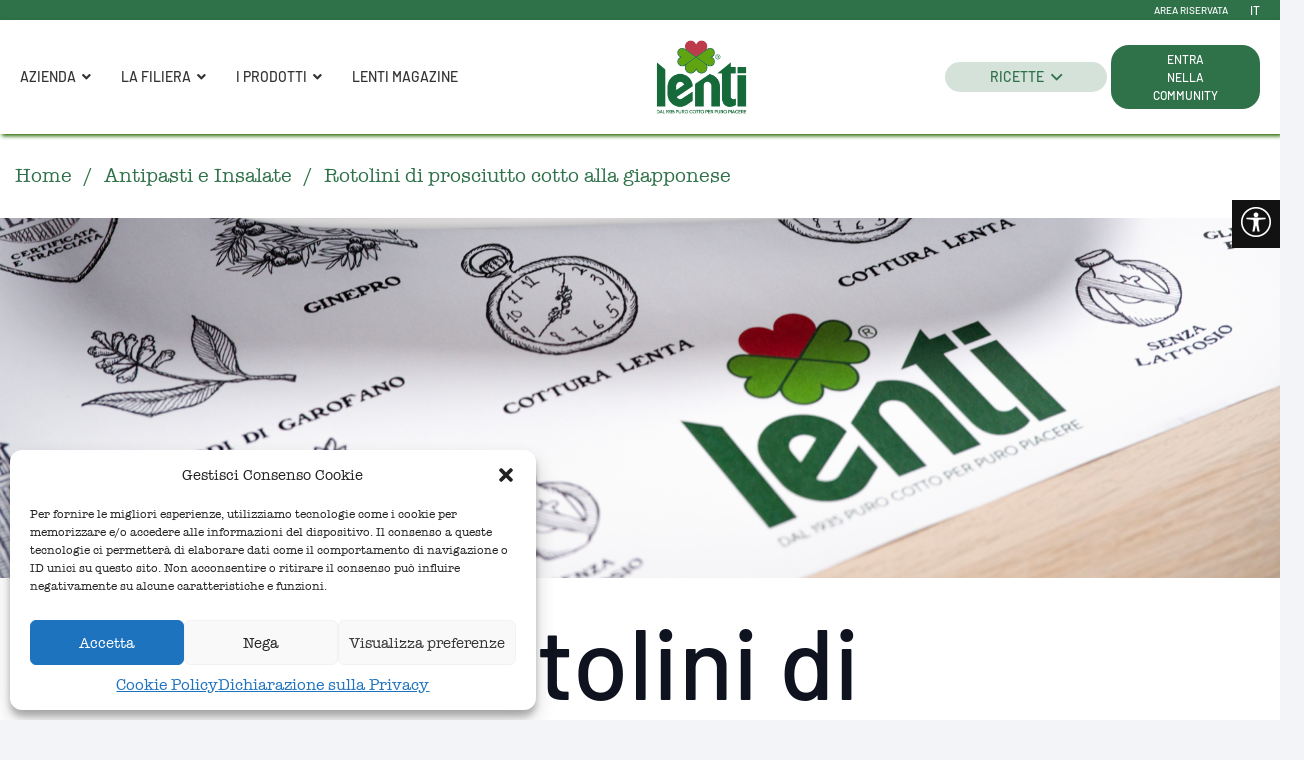

--- FILE ---
content_type: text/html; charset=UTF-8
request_url: https://lenti.it/ricette/rotolini-di-prosciutto-cotto-alla-giapponese/
body_size: 44308
content:
<!DOCTYPE HTML>
<html lang="it-IT">
<head>
	<meta charset="UTF-8">
	<meta name='robots' content='index, follow, max-image-preview:large, max-snippet:-1, max-video-preview:-1' />
	<style>img:is([sizes="auto" i], [sizes^="auto," i]) { contain-intrinsic-size: 3000px 1500px }</style>
	<link rel="alternate" hreflang="it" href="https://lenti.it/ricette/rotolini-di-prosciutto-cotto-alla-giapponese/" />
<link rel="alternate" hreflang="x-default" href="https://lenti.it/ricette/rotolini-di-prosciutto-cotto-alla-giapponese/" />

	<!-- This site is optimized with the Yoast SEO Premium plugin v26.5 (Yoast SEO v26.5) - https://yoast.com/wordpress/plugins/seo/ -->
	<title>Rotolini di prosciutto cotto alla giapponese. | LENTI</title>
	<meta name="description" content="Rotolini di prosciutto cotto alla giapponese: un piatto fresco e goloso condito con un tocco di sapore dalle note orientali." />
	<link rel="canonical" href="https://lenti.it/ricette/rotolini-di-prosciutto-cotto-alla-giapponese/" />
	<meta property="og:locale" content="it_IT" />
	<meta property="og:type" content="article" />
	<meta property="og:title" content="Rotolini di prosciutto cotto alla giapponese" />
	<meta property="og:description" content="Rotolini di prosciutto cotto alla giapponese: un piatto fresco e goloso condito con un tocco di sapore dalle note orientali." />
	<meta property="og:url" content="https://lenti.it/ricette/rotolini-di-prosciutto-cotto-alla-giapponese/" />
	<meta property="og:site_name" content="LENTI - Prosciutto cotto" />
	<meta property="article:publisher" content="https://www.facebook.com/Lenti1935" />
	<meta property="article:modified_time" content="2025-04-14T08:43:22+00:00" />
	<meta property="og:image" content="https://lenti.it/wp-content/uploads/2022/03/rotolini-prosciutto-cotto-alla-giapponese.jpg" />
	<meta property="og:image:width" content="1200" />
	<meta property="og:image:height" content="628" />
	<meta property="og:image:type" content="image/jpeg" />
	<meta name="twitter:card" content="summary_large_image" />
	<script type="application/ld+json" class="yoast-schema-graph">{"@context":"https://schema.org","@graph":[{"@type":"WebPage","@id":"https://lenti.it/ricette/rotolini-di-prosciutto-cotto-alla-giapponese/","url":"https://lenti.it/ricette/rotolini-di-prosciutto-cotto-alla-giapponese/","name":"Rotolini di prosciutto cotto alla giapponese. | LENTI","isPartOf":{"@id":"https://lenti.it/#website"},"primaryImageOfPage":{"@id":"https://lenti.it/ricette/rotolini-di-prosciutto-cotto-alla-giapponese/#primaryimage"},"image":{"@id":"https://lenti.it/ricette/rotolini-di-prosciutto-cotto-alla-giapponese/#primaryimage"},"thumbnailUrl":"https://lenti.it/wp-content/uploads/2022/03/ANTEPRIMA-MAGAZINE-LENTI_ROTOLINI-GIAPPONESE.jpg","datePublished":"2022-03-18T08:45:06+00:00","dateModified":"2025-04-14T08:43:22+00:00","description":"Rotolini di prosciutto cotto alla giapponese: un piatto fresco e goloso condito con un tocco di sapore dalle note orientali.","breadcrumb":{"@id":"https://lenti.it/ricette/rotolini-di-prosciutto-cotto-alla-giapponese/#breadcrumb"},"inLanguage":"it-IT","potentialAction":[{"@type":"ReadAction","target":["https://lenti.it/ricette/rotolini-di-prosciutto-cotto-alla-giapponese/"]}]},{"@type":"ImageObject","inLanguage":"it-IT","@id":"https://lenti.it/ricette/rotolini-di-prosciutto-cotto-alla-giapponese/#primaryimage","url":"https://lenti.it/wp-content/uploads/2022/03/ANTEPRIMA-MAGAZINE-LENTI_ROTOLINI-GIAPPONESE.jpg","contentUrl":"https://lenti.it/wp-content/uploads/2022/03/ANTEPRIMA-MAGAZINE-LENTI_ROTOLINI-GIAPPONESE.jpg","width":800,"height":800,"caption":"rotolini di prosciutto cotto"},{"@type":"BreadcrumbList","@id":"https://lenti.it/ricette/rotolini-di-prosciutto-cotto-alla-giapponese/#breadcrumb","itemListElement":[{"@type":"ListItem","position":1,"name":"Ricette","item":"https://lenti.it/ricette/"},{"@type":"ListItem","position":2,"name":"Rotolini di prosciutto cotto alla giapponese"}]},{"@type":"WebSite","@id":"https://lenti.it/#website","url":"https://lenti.it/","name":"Lenti - Prosciutto Cotto","description":"Prosciutto cotto: puro cotto per puro piacere","publisher":{"@id":"https://lenti.it/#organization"},"potentialAction":[{"@type":"SearchAction","target":{"@type":"EntryPoint","urlTemplate":"https://lenti.it/?s={search_term_string}"},"query-input":{"@type":"PropertyValueSpecification","valueRequired":true,"valueName":"search_term_string"}}],"inLanguage":"it-IT"},{"@type":"Organization","@id":"https://lenti.it/#organization","name":"Lenti","alternateName":"Lenti 1935 - Prosciutto Cotto","url":"https://lenti.it/","logo":{"@type":"ImageObject","inLanguage":"it-IT","@id":"https://lenti.it/#/schema/logo/image/","url":"https://lenti.it/wp-content/uploads/2025/04/LOGOlenti_700px-1.png","contentUrl":"https://lenti.it/wp-content/uploads/2025/04/LOGOlenti_700px-1.png","width":700,"height":700,"caption":"Lenti"},"image":{"@id":"https://lenti.it/#/schema/logo/image/"},"sameAs":["https://www.facebook.com/Lenti1935"],"description":"Lenti, storico marchio fondato nel 1935, è da quasi un secolo uno dei fiori all’occhiello della salumeria italiana, distinguendosi per una tradizione che intreccia passione e cura dei dettagli.","email":"info@lenti.it","legalName":"RUGGER S.R.L. Unipersonale","vatID":"00520220013","taxID":"00520220013"}]}</script>
	<!-- / Yoast SEO Premium plugin. -->


<link rel='dns-prefetch' href='//fonts.googleapis.com' />
<link rel="alternate" type="application/rss+xml" title="LENTI - Prosciutto cotto &raquo; Feed" href="https://lenti.it/feed/" />
<meta name="viewport" content="width=device-width, initial-scale=1">
<meta name="SKYPE_TOOLBAR" content="SKYPE_TOOLBAR_PARSER_COMPATIBLE">
<meta name="theme-color" content="#f2f4f7">
<meta property="og:locale:alternate" content="en_US">
<link rel="preload" href="https://lenti.it/wp-content/uploads/2025/04/Barlow-Light.woff" as="font" type="font/woff" crossorigin><link rel="preload" href="https://lenti.it/wp-content/uploads/2025/03/AmericanTypewriter-_5_.woff" as="font" type="font/woff" crossorigin><link rel="preload" href="https://lenti.it/wp-content/uploads/2025/04/Barlow-Medium.woff" as="font" type="font/woff" crossorigin><script>
window._wpemojiSettings = {"baseUrl":"https:\/\/s.w.org\/images\/core\/emoji\/16.0.1\/72x72\/","ext":".png","svgUrl":"https:\/\/s.w.org\/images\/core\/emoji\/16.0.1\/svg\/","svgExt":".svg","source":{"concatemoji":"https:\/\/lenti.it\/wp-includes\/js\/wp-emoji-release.min.js?ver=5b2046734a2c2afd8022255802f285fa"}};
/*! This file is auto-generated */
!function(s,n){var o,i,e;function c(e){try{var t={supportTests:e,timestamp:(new Date).valueOf()};sessionStorage.setItem(o,JSON.stringify(t))}catch(e){}}function p(e,t,n){e.clearRect(0,0,e.canvas.width,e.canvas.height),e.fillText(t,0,0);var t=new Uint32Array(e.getImageData(0,0,e.canvas.width,e.canvas.height).data),a=(e.clearRect(0,0,e.canvas.width,e.canvas.height),e.fillText(n,0,0),new Uint32Array(e.getImageData(0,0,e.canvas.width,e.canvas.height).data));return t.every(function(e,t){return e===a[t]})}function u(e,t){e.clearRect(0,0,e.canvas.width,e.canvas.height),e.fillText(t,0,0);for(var n=e.getImageData(16,16,1,1),a=0;a<n.data.length;a++)if(0!==n.data[a])return!1;return!0}function f(e,t,n,a){switch(t){case"flag":return n(e,"\ud83c\udff3\ufe0f\u200d\u26a7\ufe0f","\ud83c\udff3\ufe0f\u200b\u26a7\ufe0f")?!1:!n(e,"\ud83c\udde8\ud83c\uddf6","\ud83c\udde8\u200b\ud83c\uddf6")&&!n(e,"\ud83c\udff4\udb40\udc67\udb40\udc62\udb40\udc65\udb40\udc6e\udb40\udc67\udb40\udc7f","\ud83c\udff4\u200b\udb40\udc67\u200b\udb40\udc62\u200b\udb40\udc65\u200b\udb40\udc6e\u200b\udb40\udc67\u200b\udb40\udc7f");case"emoji":return!a(e,"\ud83e\udedf")}return!1}function g(e,t,n,a){var r="undefined"!=typeof WorkerGlobalScope&&self instanceof WorkerGlobalScope?new OffscreenCanvas(300,150):s.createElement("canvas"),o=r.getContext("2d",{willReadFrequently:!0}),i=(o.textBaseline="top",o.font="600 32px Arial",{});return e.forEach(function(e){i[e]=t(o,e,n,a)}),i}function t(e){var t=s.createElement("script");t.src=e,t.defer=!0,s.head.appendChild(t)}"undefined"!=typeof Promise&&(o="wpEmojiSettingsSupports",i=["flag","emoji"],n.supports={everything:!0,everythingExceptFlag:!0},e=new Promise(function(e){s.addEventListener("DOMContentLoaded",e,{once:!0})}),new Promise(function(t){var n=function(){try{var e=JSON.parse(sessionStorage.getItem(o));if("object"==typeof e&&"number"==typeof e.timestamp&&(new Date).valueOf()<e.timestamp+604800&&"object"==typeof e.supportTests)return e.supportTests}catch(e){}return null}();if(!n){if("undefined"!=typeof Worker&&"undefined"!=typeof OffscreenCanvas&&"undefined"!=typeof URL&&URL.createObjectURL&&"undefined"!=typeof Blob)try{var e="postMessage("+g.toString()+"("+[JSON.stringify(i),f.toString(),p.toString(),u.toString()].join(",")+"));",a=new Blob([e],{type:"text/javascript"}),r=new Worker(URL.createObjectURL(a),{name:"wpTestEmojiSupports"});return void(r.onmessage=function(e){c(n=e.data),r.terminate(),t(n)})}catch(e){}c(n=g(i,f,p,u))}t(n)}).then(function(e){for(var t in e)n.supports[t]=e[t],n.supports.everything=n.supports.everything&&n.supports[t],"flag"!==t&&(n.supports.everythingExceptFlag=n.supports.everythingExceptFlag&&n.supports[t]);n.supports.everythingExceptFlag=n.supports.everythingExceptFlag&&!n.supports.flag,n.DOMReady=!1,n.readyCallback=function(){n.DOMReady=!0}}).then(function(){return e}).then(function(){var e;n.supports.everything||(n.readyCallback(),(e=n.source||{}).concatemoji?t(e.concatemoji):e.wpemoji&&e.twemoji&&(t(e.twemoji),t(e.wpemoji)))}))}((window,document),window._wpemojiSettings);
</script>
<style id='wp-emoji-styles-inline-css'>

	img.wp-smiley, img.emoji {
		display: inline !important;
		border: none !important;
		box-shadow: none !important;
		height: 1em !important;
		width: 1em !important;
		margin: 0 0.07em !important;
		vertical-align: -0.1em !important;
		background: none !important;
		padding: 0 !important;
	}
</style>
<link rel='stylesheet' id='hi-homepage-css' href='https://lenti.it/wp-content/plugins/hi-homepage/public/css/hi-homepage-public.css?ver=1.0.0' media='all' />
<link rel='stylesheet' id='subcategory-css' href='https://lenti.it/wp-content/plugins/subcategory/public/css/subcategory-public.css?ver=1.0.0' media='all' />
<link rel='stylesheet' id='wahpro-front-styles-css' href='https://lenti.it/wp-content/plugins/wp-accessibility-helper-pro/assets/css/wp-accessibility-helper.min.css?ver=0.1.8.7' media='all' />
<style id='wahpro-front-styles-inline-css'>
button.close_container { background: #ffffff !important; color: #000000 !important;} button.close_container .wah-button-title { color: #000000 !important;}#access_container {font-family:Times New Roman, Times, serif !important;}body #wp_access_helper_container button.aicon_link { top: 200px !important}
</style>
<link rel='stylesheet' id='cmplz-general-css' href='https://lenti.it/wp-content/plugins/complianz-gdpr-premium/assets/css/cookieblocker.min.css?ver=1745999202' media='all' />
<link rel='stylesheet' id='cms-navigation-style-base-css' href='https://lenti.it/wp-content/plugins/wpml-cms-nav/res/css/cms-navigation-base.css?ver=1.5.5' media='screen' />
<link rel='stylesheet' id='cms-navigation-style-css' href='https://lenti.it/wp-content/plugins/wpml-cms-nav/res/css/cms-navigation.css?ver=1.5.5' media='screen' />
<link rel='stylesheet' id='us-fonts-css' href='https://fonts.googleapis.com/css?family=Open+Sans%3A400%2C700&#038;display=swap&#038;ver=6.8.3' media='all' />
<link rel='stylesheet' id='us-style-css' href='https://lenti.it/wp-content/themes/Lenti/css/style.min.css?ver=8.35.2' media='all' />
<link rel='stylesheet' id='us-gravityforms-css' href='https://lenti.it/wp-content/themes/Lenti/common/css/plugins/gravityforms.min.css?ver=8.35.2' media='all' />
<link rel='stylesheet' id='theme-style-css' href='https://lenti.it/wp-content/themes/Lenti-child/style.css?ver=8.35.2' media='all' />
<link rel='stylesheet' id='ubermenu-css' href='https://lenti.it/wp-content/plugins/ubermenu/pro/assets/css/ubermenu.min.css?ver=3.8.5' media='all' />
<link rel='stylesheet' id='ubermenu-minimal-css' href='https://lenti.it/wp-content/plugins/ubermenu/assets/css/skins/minimal.css?ver=5b2046734a2c2afd8022255802f285fa' media='all' />
<link rel='stylesheet' id='ubermenu-font-awesome-all-css' href='https://lenti.it/wp-content/plugins/ubermenu/assets/fontawesome/css/all.min.css?ver=5b2046734a2c2afd8022255802f285fa' media='all' />
<link rel='stylesheet' id='bsf-Defaults-css' href='https://lenti.it/wp-content/uploads/smile_fonts/Defaults/Defaults.css?ver=3.19.25' media='all' />
<link rel='stylesheet' id='ultimate-vc-addons-style-css' href='https://lenti.it/wp-content/plugins/Ultimate_VC_Addons/assets/min-css/style.min.css?ver=3.19.25' media='all' />
<script id="wpml-cookie-js-extra">
var wpml_cookies = {"wp-wpml_current_language":{"value":"it","expires":1,"path":"\/"}};
var wpml_cookies = {"wp-wpml_current_language":{"value":"it","expires":1,"path":"\/"}};
</script>
<script src="https://lenti.it/wp-content/plugins/sitepress-multilingual-cms/res/js/cookies/language-cookie.js?ver=474000" id="wpml-cookie-js" defer data-wp-strategy="defer"></script>
<script src="https://lenti.it/wp-includes/js/jquery/jquery.min.js?ver=3.7.1" id="jquery-core-js"></script>
<script src="https://lenti.it/wp-content/plugins/hi-homepage/public/js/hi-homepage-public.js?ver=1.0.0" id="hi-homepage-js"></script>
<script src="https://lenti.it/wp-content/plugins/subcategory/public/js/subcategory-public.js?ver=1.0.0" id="subcategory-js"></script>
<script src="https://lenti.it/wp-content/plugins/Ultimate_VC_Addons/assets/min-js/ultimate-params.min.js?ver=3.19.25" id="ultimate-vc-addons-params-js"></script>
<script src="https://lenti.it/wp-content/plugins/Ultimate_VC_Addons/assets/min-js/custom.min.js?ver=3.19.25" id="ultimate-vc-addons-custom-js"></script>
<script></script><link rel="https://api.w.org/" href="https://lenti.it/wp-json/" /><link rel="alternate" title="oEmbed (JSON)" type="application/json+oembed" href="https://lenti.it/wp-json/oembed/1.0/embed?url=https%3A%2F%2Flenti.it%2Fricette%2Frotolini-di-prosciutto-cotto-alla-giapponese%2F" />
<link rel="alternate" title="oEmbed (XML)" type="text/xml+oembed" href="https://lenti.it/wp-json/oembed/1.0/embed?url=https%3A%2F%2Flenti.it%2Fricette%2Frotolini-di-prosciutto-cotto-alla-giapponese%2F&#038;format=xml" />
<meta name="generator" content="WPML ver:4.7.4 stt:1,27;" />
<style id="ubermenu-custom-generated-css">
/** Font Awesome 4 Compatibility **/
.fa{font-style:normal;font-variant:normal;font-weight:normal;font-family:FontAwesome;}

/** UberMenu Custom Menu Styles (Customizer) **/
/* main */
 .ubermenu-main .ubermenu-row { max-width:100%; margin-left:auto; margin-right:auto; }
 .ubermenu-main.ubermenu-mobile-accordion-indent { --ubermenu-accordion-indent:15px; }


/** UberMenu Custom Menu Item Styles (Menu Item Settings) **/
/* 8263 */   .ubermenu .ubermenu-item.ubermenu-item-8263 > .ubermenu-target { color:#2f7149; }
             .ubermenu .ubermenu-item.ubermenu-item-8263.ubermenu-active > .ubermenu-target, .ubermenu .ubermenu-item.ubermenu-item-8263:hover > .ubermenu-target, .ubermenu .ubermenu-submenu .ubermenu-item.ubermenu-item-8263.ubermenu-active > .ubermenu-target, .ubermenu .ubermenu-submenu .ubermenu-item.ubermenu-item-8263:hover > .ubermenu-target { color:#2f7149; }
             .ubermenu .ubermenu-item.ubermenu-item-8263.ubermenu-current-menu-item > .ubermenu-target,.ubermenu .ubermenu-item.ubermenu-item-8263.ubermenu-current-menu-ancestor > .ubermenu-target { color:#2f7149; }
/* 8264 */   .ubermenu .ubermenu-item.ubermenu-item-8264 > .ubermenu-target { color:#2f7149; }
             .ubermenu .ubermenu-item.ubermenu-item-8264.ubermenu-active > .ubermenu-target, .ubermenu .ubermenu-item.ubermenu-item-8264:hover > .ubermenu-target, .ubermenu .ubermenu-submenu .ubermenu-item.ubermenu-item-8264.ubermenu-active > .ubermenu-target, .ubermenu .ubermenu-submenu .ubermenu-item.ubermenu-item-8264:hover > .ubermenu-target { color:#2f7149; }
             .ubermenu .ubermenu-item.ubermenu-item-8264.ubermenu-current-menu-item > .ubermenu-target,.ubermenu .ubermenu-item.ubermenu-item-8264.ubermenu-current-menu-ancestor > .ubermenu-target { color:#2f7149; }
/* 8169 */   .ubermenu .ubermenu-item.ubermenu-item-8169.ubermenu-active > .ubermenu-target, .ubermenu .ubermenu-item.ubermenu-item-8169 > .ubermenu-target:hover, .ubermenu .ubermenu-submenu .ubermenu-item.ubermenu-item-8169.ubermenu-active > .ubermenu-target, .ubermenu .ubermenu-submenu .ubermenu-item.ubermenu-item-8169 > .ubermenu-target:hover { background:transparent; }
             .ubermenu .ubermenu-item.ubermenu-item-8169.ubermenu-current-menu-item > .ubermenu-target,.ubermenu .ubermenu-item.ubermenu-item-8169.ubermenu-current-menu-ancestor > .ubermenu-target { background:transparent; }
/* 8275 */   .ubermenu .ubermenu-item.ubermenu-item-8275 > .ubermenu-target { color:#2f7149; }
/* 8273 */   .ubermenu .ubermenu-item.ubermenu-item-8273 > .ubermenu-target { color:#2f7149; }
             .ubermenu .ubermenu-item.ubermenu-item-8273.ubermenu-active > .ubermenu-target, .ubermenu .ubermenu-item.ubermenu-item-8273:hover > .ubermenu-target, .ubermenu .ubermenu-submenu .ubermenu-item.ubermenu-item-8273.ubermenu-active > .ubermenu-target, .ubermenu .ubermenu-submenu .ubermenu-item.ubermenu-item-8273:hover > .ubermenu-target { color:#2f7149; }
/* 8274 */   .ubermenu .ubermenu-item.ubermenu-item-8274 > .ubermenu-target { color:#2f7149; }
             .ubermenu .ubermenu-item.ubermenu-item-8274.ubermenu-active > .ubermenu-target, .ubermenu .ubermenu-item.ubermenu-item-8274:hover > .ubermenu-target, .ubermenu .ubermenu-submenu .ubermenu-item.ubermenu-item-8274.ubermenu-active > .ubermenu-target, .ubermenu .ubermenu-submenu .ubermenu-item.ubermenu-item-8274:hover > .ubermenu-target { color:#2f7149; }
/* 8258 */   .ubermenu .ubermenu-item.ubermenu-item-8258 > .ubermenu-target { color:#2f7149; }
             .ubermenu .ubermenu-item.ubermenu-item-8258.ubermenu-active > .ubermenu-target, .ubermenu .ubermenu-item.ubermenu-item-8258:hover > .ubermenu-target, .ubermenu .ubermenu-submenu .ubermenu-item.ubermenu-item-8258.ubermenu-active > .ubermenu-target, .ubermenu .ubermenu-submenu .ubermenu-item.ubermenu-item-8258:hover > .ubermenu-target { color:#2f7149; }
             .ubermenu .ubermenu-item.ubermenu-item-8258.ubermenu-current-menu-item > .ubermenu-target,.ubermenu .ubermenu-item.ubermenu-item-8258.ubermenu-current-menu-ancestor > .ubermenu-target { color:#2f7149; }
/* 10020 */  .ubermenu .ubermenu-item.ubermenu-item-10020 > .ubermenu-target { color:#2f7149; }
/* 10021 */  .ubermenu .ubermenu-item.ubermenu-item-10021 > .ubermenu-target { color:#2f7149; }
/* 10022 */  .ubermenu .ubermenu-item.ubermenu-item-10022 > .ubermenu-target { color:#2f7149; }
/* 10051 */  .ubermenu .ubermenu-item.ubermenu-item-10051 > .ubermenu-target { color:#2f7149; }
/* 10052 */  .ubermenu .ubermenu-item.ubermenu-item-10052 > .ubermenu-target { color:#2f7149; }
/* 10054 */  .ubermenu .ubermenu-item.ubermenu-item-10054 > .ubermenu-target { color:#2f7149; }
/* 8114 */   .ubermenu .ubermenu-item.ubermenu-item-8114 > .ubermenu-target { background:transparent; }
             .ubermenu .ubermenu-submenu.ubermenu-submenu-id-8114 { background-color:#ffffff; }
/* 11531 */  .ubermenu .ubermenu-item.ubermenu-item-11531 > .ubermenu-target { color:#2f7149; }
             .ubermenu .ubermenu-item.ubermenu-item-11531.ubermenu-active > .ubermenu-target, .ubermenu .ubermenu-item.ubermenu-item-11531:hover > .ubermenu-target, .ubermenu .ubermenu-submenu .ubermenu-item.ubermenu-item-11531.ubermenu-active > .ubermenu-target, .ubermenu .ubermenu-submenu .ubermenu-item.ubermenu-item-11531:hover > .ubermenu-target { color:#2f7149; }
             .ubermenu .ubermenu-item.ubermenu-item-11531.ubermenu-current-menu-item > .ubermenu-target,.ubermenu .ubermenu-item.ubermenu-item-11531.ubermenu-current-menu-ancestor > .ubermenu-target { color:#2f7149; }
/* 11540 */  .ubermenu .ubermenu-item.ubermenu-item-11540 > .ubermenu-target { color:#2f7149; }
             .ubermenu .ubermenu-item.ubermenu-item-11540.ubermenu-active > .ubermenu-target, .ubermenu .ubermenu-item.ubermenu-item-11540:hover > .ubermenu-target, .ubermenu .ubermenu-submenu .ubermenu-item.ubermenu-item-11540.ubermenu-active > .ubermenu-target, .ubermenu .ubermenu-submenu .ubermenu-item.ubermenu-item-11540:hover > .ubermenu-target { color:#2f7149; }
             .ubermenu .ubermenu-item.ubermenu-item-11540.ubermenu-current-menu-item > .ubermenu-target,.ubermenu .ubermenu-item.ubermenu-item-11540.ubermenu-current-menu-ancestor > .ubermenu-target { color:#2f7149; }
/* 11547 */  .ubermenu .ubermenu-item.ubermenu-item-11547 > .ubermenu-target { color:#2f7149; }
             .ubermenu .ubermenu-item.ubermenu-item-11547.ubermenu-active > .ubermenu-target, .ubermenu .ubermenu-item.ubermenu-item-11547:hover > .ubermenu-target, .ubermenu .ubermenu-submenu .ubermenu-item.ubermenu-item-11547.ubermenu-active > .ubermenu-target, .ubermenu .ubermenu-submenu .ubermenu-item.ubermenu-item-11547:hover > .ubermenu-target { color:#2f7149; }
             .ubermenu .ubermenu-item.ubermenu-item-11547.ubermenu-current-menu-item > .ubermenu-target,.ubermenu .ubermenu-item.ubermenu-item-11547.ubermenu-current-menu-ancestor > .ubermenu-target { color:#2f7149; }
/* 11551 */  .ubermenu .ubermenu-item.ubermenu-item-11551 > .ubermenu-target { color:#2f7149; }
             .ubermenu .ubermenu-item.ubermenu-item-11551.ubermenu-active > .ubermenu-target, .ubermenu .ubermenu-item.ubermenu-item-11551:hover > .ubermenu-target, .ubermenu .ubermenu-submenu .ubermenu-item.ubermenu-item-11551.ubermenu-active > .ubermenu-target, .ubermenu .ubermenu-submenu .ubermenu-item.ubermenu-item-11551:hover > .ubermenu-target { color:#2f7149; }
/* 11555 */  .ubermenu .ubermenu-item.ubermenu-item-11555 > .ubermenu-target { color:#2f7149; }
/* 11564 */  .ubermenu .ubermenu-item.ubermenu-item-11564 > .ubermenu-target { color:#2f7149; }
             .ubermenu .ubermenu-item.ubermenu-item-11564.ubermenu-active > .ubermenu-target, .ubermenu .ubermenu-item.ubermenu-item-11564:hover > .ubermenu-target, .ubermenu .ubermenu-submenu .ubermenu-item.ubermenu-item-11564.ubermenu-active > .ubermenu-target, .ubermenu .ubermenu-submenu .ubermenu-item.ubermenu-item-11564:hover > .ubermenu-target { color:#2f7149; }
/* 11700 */  .ubermenu .ubermenu-item.ubermenu-item-11700 > .ubermenu-target { color:#2f7149; }
/* 11709 */  .ubermenu .ubermenu-item.ubermenu-item-11709 > .ubermenu-target { color:#2f7149; }
/* 11716 */  .ubermenu .ubermenu-item.ubermenu-item-11716 > .ubermenu-target { color:#2f7149; }
/* 11720 */  .ubermenu .ubermenu-item.ubermenu-item-11720 > .ubermenu-target { color:#2f7149; }
/* 11724 */  .ubermenu .ubermenu-item.ubermenu-item-11724 > .ubermenu-target { color:#2f7149; }
/* 11733 */  .ubermenu .ubermenu-item.ubermenu-item-11733 > .ubermenu-target { color:#2f7149; }


/** UberMenu Custom Tweaks (General Settings) **/
ul#ubermenu-nav-main-130 {
    height: 115px;
}
.ubermenu-nojs.ubermenu-skin-minimal .ubermenu-submenu .ubermenu-tabs .ubermenu-tab:hover > .ubermenu-target, .ubermenu-skin-minimal .ubermenu-submenu .ubermenu-tab.ubermenu-active > .ubermenu-target {
    background: #2f714933;
}
.ubermenu-skin-minimal{
font-size: 14px !important;
}
li#menu-item-8163 .ubermenu-target, li#menu-item-8276 .ubermenu-target, li#menu-item-8277 .ubermenu-target, li#menu-item-8278 .ubermenu-target, li#menu-item-8320 .ubermenu-target,li#menu-item-8319 .ubermenu-target, li#menu-item-8456 .ubermenu-target,li#menu-item-8458 .ubermenu-target,li#menu-item-8459 .ubermenu-target,li#menu-item-8461 .ubermenu-target,li#menu-item-8462 .ubermenu-target,li#menu-item-8463 .ubermenu-target,li#menu-item-9669 .ubermenu-target,li#menu-item-9703 .ubermenu-target, li#menu-item-11585 .ubermenu-target, li#menu-item-11592 .ubermenu-target, li#menu-item-11520 .ubermenu-target, li#menu-item-11525 .ubermenu-target, li#menu-item-11530 .ubermenu-target, li#menu-item-11550 .ubermenu-target, li#menu-item-11570 .ubermenu-target, li#menu-item-11578 .ubermenu-target, li#menu-item-11610 .ubermenu-target, li#menu-item-11617 .ubermenu-target{
 padding: 5px 20px !important;
background: none !important;
}   
.HI_Title_submenu {
margin-top: 15px !important;
} 

/*li#menu-item-8163 .ubermenu-skin-minimal .ubermenu-submenu .ubermenu-tab.ubermenu-active > .ubermenu-target,
li#menu-item-8276 .ubermenu-skin-minimal .ubermenu-submenu .ubermenu-tab.ubermenu-active > .ubermenu-target,
li#menu-item-8277 .ubermenu-skin-minimal .ubermenu-submenu .ubermenu-tab.ubermenu-active > .ubermenu-target,
li#menu-item-8278 .ubermenu-skin-minimal .ubermenu-submenu .ubermenu-tab.ubermenu-active > .ubermenu-target,
li#menu-item-8320 .ubermenu-skin-minimal .ubermenu-submenu .ubermenu-tab.ubermenu-active > .ubermenu-target,
li#menu-item-8319 .ubermenu-skin-minimal .ubermenu-submenu .ubermenu-tab.ubermenu-active > .ubermenu-target,
li#menu-item-8456 .ubermenu-skin-minimal .ubermenu-submenu .ubermenu-tab.ubermenu-active > .ubermenu-target,
li#menu-item-8458 .ubermenu-skin-minimal .ubermenu-submenu .ubermenu-tab.ubermenu-active > .ubermenu-target,
li#menu-item-8459 .ubermenu-skin-minimal .ubermenu-submenu .ubermenu-tab.ubermenu-active > .ubermenu-target,
li#menu-item-8461 .ubermenu-skin-minimal .ubermenu-submenu .ubermenu-tab.ubermenu-active > .ubermenu-target,
li#menu-item-8462 .ubermenu-skin-minimal .ubermenu-submenu .ubermenu-tab.ubermenu-active > .ubermenu-target,
li#menu-item-8463 .ubermenu-skin-minimal .ubermenu-submenu .ubermenu-tab.ubermenu-active > .ubermenu-target, 
li#menu-item-9669 .ubermenu-skin-minimal .ubermenu-submenu .ubermenu-tab.ubermenu-active > .ubermenu-target {
background: none !important;
}*/

/** UberMenu Custom Tweaks - Mobile **/
@media screen and (max-width:959px){
.ubermenu .ubermenu-target-text{
font-size: 14px !important;
font-family: Din Bold !important;
font-weight: 700 !important;
text-transform: UPPERCASE;
}

li#menu-item-10133 a span, li#menu-item-10277 a span{
font-family: Din Bold;
    font-size: 14px;
    line-height: 1.5 !important;
    font-weight: 700;
    font-style: normal;
    text-transform: uppercase;
    letter-spacing: 0em;
    border-radius: 1.5em;
    padding: 0.4em 3.2em;
    background: var(--color-header-middle-text-hover);
    border-color: var(--color-header-middle-text-hover);
    color: #ffffff !important;
}


li#menu-item-10134 a span{
    font-family: var(--h1-font-family);
    font-size: 14px;
    line-height: 1.2 !important;
    font-weight: 700;
    font-style: normal;
    text-transform: uppercase;
    letter-spacing: 0em;
    border-radius: 1.5em;
    padding: 0.4em 3.2em;
    background: rgba(47, 113, 73, 0.20);
    border-color: transparent;
    color: var(--color-header-middle-text-hover) !important;
}
    .ubermenu-responsive-default.ubermenu.ubermenu-mobile-modal {
        margin-top: 101px;
}
}
/* Status: Loaded from Transient */

</style>			<style>.cmplz-hidden {
					display: none !important;
				}</style><link rel="icon" type="image/png" href="/wp-content/uploads/fbrfg/favicon-96x96.png" sizes="96x96" />
<link rel="icon" type="image/svg+xml" href="/wp-content/uploads/fbrfg/favicon.svg" />
<link rel="shortcut icon" href="/wp-content/uploads/fbrfg/favicon.ico" />
<link rel="apple-touch-icon" sizes="180x180" href="/wp-content/uploads/fbrfg/apple-touch-icon.png" />
<meta name="apple-mobile-web-app-title" content="Lenti" />
<link rel="manifest" href="/wp-content/uploads/fbrfg/site.webmanifest" />		<script id="us_add_no_touch">
			if ( ! /Android|webOS|iPhone|iPad|iPod|BlackBerry|IEMobile|Opera Mini/i.test( navigator.userAgent ) ) {
				document.documentElement.classList.add( "no-touch" );
			}
		</script>
				<script id="us_color_scheme_switch_class">
			if ( document.cookie.includes( "us_color_scheme_switch_is_on=true" ) ) {
				document.documentElement.classList.add( "us-color-scheme-on" );
			}
		</script>
		<meta name="generator" content="Powered by WPBakery Page Builder - drag and drop page builder for WordPress."/>
<noscript><style> .wpb_animate_when_almost_visible { opacity: 1; }</style></noscript>		<style id="us-icon-fonts">@font-face{font-display:block;font-style:normal;font-family:"fontawesome";font-weight:900;src:url("https://lenti.it/wp-content/themes/Lenti/fonts/fa-solid-900.woff2?ver=8.35.2") format("woff2")}.fas{font-family:"fontawesome";font-weight:900}@font-face{font-display:block;font-style:normal;font-family:"fontawesome";font-weight:400;src:url("https://lenti.it/wp-content/themes/Lenti/fonts/fa-regular-400.woff2?ver=8.35.2") format("woff2")}.far{font-family:"fontawesome";font-weight:400}@font-face{font-display:block;font-style:normal;font-family:"fontawesome";font-weight:300;src:url("https://lenti.it/wp-content/themes/Lenti/fonts/fa-light-300.woff2?ver=8.35.2") format("woff2")}.fal{font-family:"fontawesome";font-weight:300}@font-face{font-display:block;font-style:normal;font-family:"Font Awesome 5 Duotone";font-weight:900;src:url("https://lenti.it/wp-content/themes/Lenti/fonts/fa-duotone-900.woff2?ver=8.35.2") format("woff2")}.fad{font-family:"Font Awesome 5 Duotone";font-weight:900}.fad{position:relative}.fad:before{position:absolute}.fad:after{opacity:0.4}@font-face{font-display:block;font-style:normal;font-family:"Font Awesome 5 Brands";font-weight:400;src:url("https://lenti.it/wp-content/themes/Lenti/fonts/fa-brands-400.woff2?ver=8.35.2") format("woff2")}.fab{font-family:"Font Awesome 5 Brands";font-weight:400}@font-face{font-display:block;font-style:normal;font-family:"Material Icons";font-weight:400;src:url("https://lenti.it/wp-content/themes/Lenti/fonts/material-icons.woff2?ver=8.35.2") format("woff2")}.material-icons{font-family:"Material Icons";font-weight:400}</style>
				<style id="us-theme-options-css">:root{--color-header-middle-bg:#ffffff;--color-header-middle-bg-grad:#ffffff;--color-header-middle-text:000000;--color-header-middle-text-hover:#2F7149;--color-header-transparent-bg:transparent;--color-header-transparent-bg-grad:transparent;--color-header-transparent-text:#ffffff;--color-header-transparent-text-hover:#ffffff;--color-chrome-toolbar:#f2f4f7;--color-header-top-bg:#f2f4f7;--color-header-top-bg-grad:#f2f4f7;--color-header-top-text:000000;--color-header-top-text-hover:#2F7149;--color-header-top-transparent-bg:rgba(0,0,0,0.2);--color-header-top-transparent-bg-grad:rgba(0,0,0,0.2);--color-header-top-transparent-text:rgba(255,255,255,0.66);--color-header-top-transparent-text-hover:#ffffff;--color-content-bg:#ffffff;--color-content-bg-grad:#ffffff;--color-content-bg-alt:#f2f4f7;--color-content-bg-alt-grad:#f2f4f7;--color-content-border:#e3e7f0;--color-content-heading:#0f131f;--color-content-heading-grad:#0f131f;--color-content-text:ffffff;--color-content-link:ffffff;--color-content-link-hover:ffffff;--color-content-primary:#2F7149;--color-content-primary-grad:#2F7149;--color-content-secondary:#35415b;--color-content-secondary-grad:#35415b;--color-content-faded:#727f9f;--color-content-overlay:rgba(15,19,31,0.80);--color-content-overlay-grad:rgba(15,19,31,0.80);--color-alt-content-bg:#f2f4f7;--color-alt-content-bg-grad:#f2f4f7;--color-alt-content-bg-alt:#ffffff;--color-alt-content-bg-alt-grad:#ffffff;--color-alt-content-border:#e3e7f0;--color-alt-content-heading:#0f131f;--color-alt-content-heading-grad:#0f131f;--color-alt-content-text:00000;--color-alt-content-link:#2F7149;--color-alt-content-link-hover:#35415b;--color-alt-content-primary:#2F7149;--color-alt-content-primary-grad:#2F7149;--color-alt-content-secondary:#35415b;--color-alt-content-secondary-grad:#35415b;--color-alt-content-faded:#727f9f;--color-alt-content-overlay:rgba(100,108,253,0.85);--color-alt-content-overlay-grad:rgba(100,108,253,0.85);--color-footer-bg:#0f131f;--color-footer-bg-grad:#0f131f;--color-footer-bg-alt:#1c2130;--color-footer-bg-alt-grad:#1c2130;--color-footer-border:#2b3242;--color-footer-heading:#ffffff;--color-footer-heading-grad:#ffffff;--color-footer-text:#8d9096;--color-footer-link:#2F7149;--color-footer-link-hover:#ffffff;--color-subfooter-bg:#35415b;--color-subfooter-bg-grad:#35415b;--color-subfooter-bg-alt:#2b3242;--color-subfooter-bg-alt-grad:#2b3242;--color-subfooter-border:#727f9f;--color-subfooter-heading:#e3e7f0;--color-subfooter-heading-grad:#e3e7f0;--color-subfooter-text:#9ba5bf;--color-subfooter-link:#e3e7f0;--color-subfooter-link-hover:rgba(225,172,165,0.10);--color-content-primary-faded:rgba(47,113,73,0.15);--box-shadow:0 5px 15px rgba(0,0,0,.15);--box-shadow-up:0 -5px 15px rgba(0,0,0,.15);--site-canvas-width:1300px;--site-content-width:1140px;--text-block-margin-bottom:0rem}@font-face{font-display:swap;font-style:normal;font-family:"DIN Alternate";font-weight:400;src:url(/wp-content/uploads/2025/04/Barlow-Light.woff) format("woff")}@font-face{font-display:swap;font-style:normal;font-family:"America Typewriter";font-weight:300;src:url(/wp-content/uploads/2025/03/AmericanTypewriter-_5_.woff) format("woff")}@font-face{font-display:swap;font-style:normal;font-family:"Din Bold";font-weight:700;src:url(/wp-content/uploads/2025/04/Barlow-Medium.woff) format("woff")}:root{--font-family:"America Typewriter";--font-size:1rem;--line-height:1.3;--font-weight:400;--bold-font-weight:800;--text-transform:none;--font-style:normal;--letter-spacing:0em;--h1-font-family:"Din Bold";--h1-font-size:100px;--h1-line-height:1;--h1-font-weight:400;--h1-bold-font-weight:700;--h1-text-transform:none;--h1-font-style:normal;--h1-letter-spacing:0em;--h1-margin-bottom:1.5rem;--h2-font-family:var(--h1-font-family);--h2-font-size:60px;--h2-line-height:1;--h2-font-weight:var(--h1-font-weight);--h2-bold-font-weight:var(--h1-bold-font-weight);--h2-text-transform:var(--h1-text-transform);--h2-font-style:var(--h1-font-style);--h2-letter-spacing:0em;--h2-margin-bottom:1.5rem;--h3-font-family:var(--h1-font-family);--h3-font-size:51px;--h3-line-height:1;--h3-font-weight:var(--h1-font-weight);--h3-bold-font-weight:var(--h1-bold-font-weight);--h3-text-transform:var(--h1-text-transform);--h3-font-style:var(--h1-font-style);--h3-letter-spacing:0em;--h3-margin-bottom:1.5rem;--h4-font-family:var(--h1-font-family);--h4-font-size:40px;--h4-line-height:1;--h4-font-weight:var(--h1-font-weight);--h4-bold-font-weight:var(--h1-bold-font-weight);--h4-text-transform:var(--h1-text-transform);--h4-font-style:var(--h1-font-style);--h4-letter-spacing:0em;--h4-margin-bottom:1.5rem;--h5-font-family:var(--h1-font-family);--h5-font-size:2rem;--h5-line-height:1;--h5-font-weight:var(--h1-font-weight);--h5-bold-font-weight:var(--h1-bold-font-weight);--h5-text-transform:var(--h1-text-transform);--h5-font-style:var(--h1-font-style);--h5-letter-spacing:0em;--h5-margin-bottom:1.5rem;--h6-font-family:var(--h1-font-family);--h6-font-size:1.75rem;--h6-line-height:1;--h6-font-weight:var(--h1-font-weight);--h6-bold-font-weight:var(--h1-bold-font-weight);--h6-text-transform:var(--h1-text-transform);--h6-font-style:var(--h1-font-style);--h6-letter-spacing:0em;--h6-margin-bottom:1.5rem}@media (min-width:1025px) and (max-width:1024px){:root{--h1-font-size:28px;--h2-font-size:26px;--h3-font-size:24px;--h4-font-size:22px}}@media (max-width:1024px){:root{--h1-font-size:28px;--h2-font-size:26px;--h3-font-size:24px;--h4-font-size:22px}}h1{font-family:var(--h1-font-family,inherit);font-weight:var(--h1-font-weight,inherit);font-size:var(--h1-font-size,inherit);font-style:var(--h1-font-style,inherit);line-height:var(--h1-line-height,1.4);letter-spacing:var(--h1-letter-spacing,inherit);text-transform:var(--h1-text-transform,inherit);margin-bottom:var(--h1-margin-bottom,1.5rem)}h1>strong{font-weight:var(--h1-bold-font-weight,bold)}h2{font-family:var(--h2-font-family,inherit);font-weight:var(--h2-font-weight,inherit);font-size:var(--h2-font-size,inherit);font-style:var(--h2-font-style,inherit);line-height:var(--h2-line-height,1.4);letter-spacing:var(--h2-letter-spacing,inherit);text-transform:var(--h2-text-transform,inherit);margin-bottom:var(--h2-margin-bottom,1.5rem)}h2>strong{font-weight:var(--h2-bold-font-weight,bold)}h3{font-family:var(--h3-font-family,inherit);font-weight:var(--h3-font-weight,inherit);font-size:var(--h3-font-size,inherit);font-style:var(--h3-font-style,inherit);line-height:var(--h3-line-height,1.4);letter-spacing:var(--h3-letter-spacing,inherit);text-transform:var(--h3-text-transform,inherit);margin-bottom:var(--h3-margin-bottom,1.5rem)}h3>strong{font-weight:var(--h3-bold-font-weight,bold)}h4{font-family:var(--h4-font-family,inherit);font-weight:var(--h4-font-weight,inherit);font-size:var(--h4-font-size,inherit);font-style:var(--h4-font-style,inherit);line-height:var(--h4-line-height,1.4);letter-spacing:var(--h4-letter-spacing,inherit);text-transform:var(--h4-text-transform,inherit);margin-bottom:var(--h4-margin-bottom,1.5rem)}h4>strong{font-weight:var(--h4-bold-font-weight,bold)}h5{font-family:var(--h5-font-family,inherit);font-weight:var(--h5-font-weight,inherit);font-size:var(--h5-font-size,inherit);font-style:var(--h5-font-style,inherit);line-height:var(--h5-line-height,1.4);letter-spacing:var(--h5-letter-spacing,inherit);text-transform:var(--h5-text-transform,inherit);margin-bottom:var(--h5-margin-bottom,1.5rem)}h5>strong{font-weight:var(--h5-bold-font-weight,bold)}h6{font-family:var(--h6-font-family,inherit);font-weight:var(--h6-font-weight,inherit);font-size:var(--h6-font-size,inherit);font-style:var(--h6-font-style,inherit);line-height:var(--h6-line-height,1.4);letter-spacing:var(--h6-letter-spacing,inherit);text-transform:var(--h6-text-transform,inherit);margin-bottom:var(--h6-margin-bottom,1.5rem)}h6>strong{font-weight:var(--h6-bold-font-weight,bold)}body{background:var(--color-content-bg-alt)}@media (max-width:1220px){.l-main .aligncenter{max-width:calc(100vw - 5rem)}}@media (min-width:1381px){body.usb_preview .hide_on_default{opacity:0.25!important}.vc_hidden-lg,body:not(.usb_preview) .hide_on_default{display:none!important}.default_align_left{text-align:left;justify-content:flex-start}.default_align_right{text-align:right;justify-content:flex-end}.default_align_center{text-align:center;justify-content:center}.w-hwrapper.default_align_center>*{margin-left:calc( var(--hwrapper-gap,1.2rem) / 2 );margin-right:calc( var(--hwrapper-gap,1.2rem) / 2 )}.default_align_justify{justify-content:space-between}.w-hwrapper>.default_align_justify,.default_align_justify>.w-btn{width:100%}}@media (min-width:1025px) and (max-width:1380px){body.usb_preview .hide_on_laptops{opacity:0.25!important}.vc_hidden-md,body:not(.usb_preview) .hide_on_laptops{display:none!important}.laptops_align_left{text-align:left;justify-content:flex-start}.laptops_align_right{text-align:right;justify-content:flex-end}.laptops_align_center{text-align:center;justify-content:center}.w-hwrapper.laptops_align_center>*{margin-left:calc( var(--hwrapper-gap,1.2rem) / 2 );margin-right:calc( var(--hwrapper-gap,1.2rem) / 2 )}.laptops_align_justify{justify-content:space-between}.w-hwrapper>.laptops_align_justify,.laptops_align_justify>.w-btn{width:100%}.g-cols.via_grid[style*="--laptops-columns-gap"]{gap:var(--laptops-columns-gap,3rem)}}@media (min-width:1025px) and (max-width:1024px){body.usb_preview .hide_on_tablets{opacity:0.25!important}.vc_hidden-sm,body:not(.usb_preview) .hide_on_tablets{display:none!important}.tablets_align_left{text-align:left;justify-content:flex-start}.tablets_align_right{text-align:right;justify-content:flex-end}.tablets_align_center{text-align:center;justify-content:center}.w-hwrapper.tablets_align_center>*{margin-left:calc( var(--hwrapper-gap,1.2rem) / 2 );margin-right:calc( var(--hwrapper-gap,1.2rem) / 2 )}.tablets_align_justify{justify-content:space-between}.w-hwrapper>.tablets_align_justify,.tablets_align_justify>.w-btn{width:100%}.g-cols.via_grid[style*="--tablets-columns-gap"]{gap:var(--tablets-columns-gap,3rem)}}@media (max-width:1024px){body.usb_preview .hide_on_mobiles{opacity:0.25!important}.vc_hidden-xs,body:not(.usb_preview) .hide_on_mobiles{display:none!important}.mobiles_align_left{text-align:left;justify-content:flex-start}.mobiles_align_right{text-align:right;justify-content:flex-end}.mobiles_align_center{text-align:center;justify-content:center}.w-hwrapper.mobiles_align_center>*{margin-left:calc( var(--hwrapper-gap,1.2rem) / 2 );margin-right:calc( var(--hwrapper-gap,1.2rem) / 2 )}.mobiles_align_justify{justify-content:space-between}.w-hwrapper>.mobiles_align_justify,.mobiles_align_justify>.w-btn{width:100%}.w-hwrapper.stack_on_mobiles{display:block}.w-hwrapper.stack_on_mobiles>:not(script){display:block;margin:0 0 var(--hwrapper-gap,1.2rem)}.w-hwrapper.stack_on_mobiles>:last-child{margin-bottom:0}.g-cols.via_grid[style*="--mobiles-columns-gap"]{gap:var(--mobiles-columns-gap,1.5rem)}}@media (max-width:1024px){.g-cols.type_default>div[class*="vc_col-xs-"]{margin-top:1rem;margin-bottom:1rem}.g-cols>div:not([class*="vc_col-xs-"]){width:100%;margin:0 0 1.5rem}.g-cols.reversed>div:last-of-type{order:-1}.g-cols.type_boxes>div,.g-cols.reversed>div:first-child,.g-cols:not(.reversed)>div:last-child,.g-cols>div.has_bg_color{margin-bottom:0}.vc_col-xs-1{width:8.3333%}.vc_col-xs-2{width:16.6666%}.vc_col-xs-1\/5{width:20%}.vc_col-xs-3{width:25%}.vc_col-xs-4{width:33.3333%}.vc_col-xs-2\/5{width:40%}.vc_col-xs-5{width:41.6666%}.vc_col-xs-6{width:50%}.vc_col-xs-7{width:58.3333%}.vc_col-xs-3\/5{width:60%}.vc_col-xs-8{width:66.6666%}.vc_col-xs-9{width:75%}.vc_col-xs-4\/5{width:80%}.vc_col-xs-10{width:83.3333%}.vc_col-xs-11{width:91.6666%}.vc_col-xs-12{width:100%}.vc_col-xs-offset-0{margin-left:0}.vc_col-xs-offset-1{margin-left:8.3333%}.vc_col-xs-offset-2{margin-left:16.6666%}.vc_col-xs-offset-1\/5{margin-left:20%}.vc_col-xs-offset-3{margin-left:25%}.vc_col-xs-offset-4{margin-left:33.3333%}.vc_col-xs-offset-2\/5{margin-left:40%}.vc_col-xs-offset-5{margin-left:41.6666%}.vc_col-xs-offset-6{margin-left:50%}.vc_col-xs-offset-7{margin-left:58.3333%}.vc_col-xs-offset-3\/5{margin-left:60%}.vc_col-xs-offset-8{margin-left:66.6666%}.vc_col-xs-offset-9{margin-left:75%}.vc_col-xs-offset-4\/5{margin-left:80%}.vc_col-xs-offset-10{margin-left:83.3333%}.vc_col-xs-offset-11{margin-left:91.6666%}.vc_col-xs-offset-12{margin-left:100%}}@media (min-width:1025px){.vc_col-sm-1{width:8.3333%}.vc_col-sm-2{width:16.6666%}.vc_col-sm-1\/5{width:20%}.vc_col-sm-3{width:25%}.vc_col-sm-4{width:33.3333%}.vc_col-sm-2\/5{width:40%}.vc_col-sm-5{width:41.6666%}.vc_col-sm-6{width:50%}.vc_col-sm-7{width:58.3333%}.vc_col-sm-3\/5{width:60%}.vc_col-sm-8{width:66.6666%}.vc_col-sm-9{width:75%}.vc_col-sm-4\/5{width:80%}.vc_col-sm-10{width:83.3333%}.vc_col-sm-11{width:91.6666%}.vc_col-sm-12{width:100%}.vc_col-sm-offset-0{margin-left:0}.vc_col-sm-offset-1{margin-left:8.3333%}.vc_col-sm-offset-2{margin-left:16.6666%}.vc_col-sm-offset-1\/5{margin-left:20%}.vc_col-sm-offset-3{margin-left:25%}.vc_col-sm-offset-4{margin-left:33.3333%}.vc_col-sm-offset-2\/5{margin-left:40%}.vc_col-sm-offset-5{margin-left:41.6666%}.vc_col-sm-offset-6{margin-left:50%}.vc_col-sm-offset-7{margin-left:58.3333%}.vc_col-sm-offset-3\/5{margin-left:60%}.vc_col-sm-offset-8{margin-left:66.6666%}.vc_col-sm-offset-9{margin-left:75%}.vc_col-sm-offset-4\/5{margin-left:80%}.vc_col-sm-offset-10{margin-left:83.3333%}.vc_col-sm-offset-11{margin-left:91.6666%}.vc_col-sm-offset-12{margin-left:100%}}@media (min-width:1025px){.vc_col-md-1{width:8.3333%}.vc_col-md-2{width:16.6666%}.vc_col-md-1\/5{width:20%}.vc_col-md-3{width:25%}.vc_col-md-4{width:33.3333%}.vc_col-md-2\/5{width:40%}.vc_col-md-5{width:41.6666%}.vc_col-md-6{width:50%}.vc_col-md-7{width:58.3333%}.vc_col-md-3\/5{width:60%}.vc_col-md-8{width:66.6666%}.vc_col-md-9{width:75%}.vc_col-md-4\/5{width:80%}.vc_col-md-10{width:83.3333%}.vc_col-md-11{width:91.6666%}.vc_col-md-12{width:100%}.vc_col-md-offset-0{margin-left:0}.vc_col-md-offset-1{margin-left:8.3333%}.vc_col-md-offset-2{margin-left:16.6666%}.vc_col-md-offset-1\/5{margin-left:20%}.vc_col-md-offset-3{margin-left:25%}.vc_col-md-offset-4{margin-left:33.3333%}.vc_col-md-offset-2\/5{margin-left:40%}.vc_col-md-offset-5{margin-left:41.6666%}.vc_col-md-offset-6{margin-left:50%}.vc_col-md-offset-7{margin-left:58.3333%}.vc_col-md-offset-3\/5{margin-left:60%}.vc_col-md-offset-8{margin-left:66.6666%}.vc_col-md-offset-9{margin-left:75%}.vc_col-md-offset-4\/5{margin-left:80%}.vc_col-md-offset-10{margin-left:83.3333%}.vc_col-md-offset-11{margin-left:91.6666%}.vc_col-md-offset-12{margin-left:100%}}@media (min-width:1381px){.vc_col-lg-1{width:8.3333%}.vc_col-lg-2{width:16.6666%}.vc_col-lg-1\/5{width:20%}.vc_col-lg-3{width:25%}.vc_col-lg-4{width:33.3333%}.vc_col-lg-2\/5{width:40%}.vc_col-lg-5{width:41.6666%}.vc_col-lg-6{width:50%}.vc_col-lg-7{width:58.3333%}.vc_col-lg-3\/5{width:60%}.vc_col-lg-8{width:66.6666%}.vc_col-lg-9{width:75%}.vc_col-lg-4\/5{width:80%}.vc_col-lg-10{width:83.3333%}.vc_col-lg-11{width:91.6666%}.vc_col-lg-12{width:100%}.vc_col-lg-offset-0{margin-left:0}.vc_col-lg-offset-1{margin-left:8.3333%}.vc_col-lg-offset-2{margin-left:16.6666%}.vc_col-lg-offset-1\/5{margin-left:20%}.vc_col-lg-offset-3{margin-left:25%}.vc_col-lg-offset-4{margin-left:33.3333%}.vc_col-lg-offset-2\/5{margin-left:40%}.vc_col-lg-offset-5{margin-left:41.6666%}.vc_col-lg-offset-6{margin-left:50%}.vc_col-lg-offset-7{margin-left:58.3333%}.vc_col-lg-offset-3\/5{margin-left:60%}.vc_col-lg-offset-8{margin-left:66.6666%}.vc_col-lg-offset-9{margin-left:75%}.vc_col-lg-offset-4\/5{margin-left:80%}.vc_col-lg-offset-10{margin-left:83.3333%}.vc_col-lg-offset-11{margin-left:91.6666%}.vc_col-lg-offset-12{margin-left:100%}}@media (min-width:1025px) and (max-width:1024px){.g-cols.via_flex.type_default>div[class*="vc_col-md-"],.g-cols.via_flex.type_default>div[class*="vc_col-lg-"]{margin-top:1rem;margin-bottom:1rem}}@media (min-width:1025px) and (max-width:1380px){.g-cols.via_flex.type_default>div[class*="vc_col-lg-"]{margin-top:1rem;margin-bottom:1rem}}@media (max-width:599px){.l-canvas{overflow:hidden}.g-cols.stacking_default.reversed>div:last-of-type{order:-1}.g-cols.stacking_default.via_flex>div:not([class*="vc_col-xs"]){width:100%;margin:0 0 1.5rem}.g-cols.stacking_default.via_grid.mobiles-cols_1{grid-template-columns:100%}.g-cols.stacking_default.via_flex.type_boxes>div,.g-cols.stacking_default.via_flex.reversed>div:first-child,.g-cols.stacking_default.via_flex:not(.reversed)>div:last-child,.g-cols.stacking_default.via_flex>div.has_bg_color{margin-bottom:0}.g-cols.stacking_default.via_flex.type_default>.wpb_column.stretched{margin-left:-1rem;margin-right:-1rem}.g-cols.stacking_default.via_grid.mobiles-cols_1>.wpb_column.stretched,.g-cols.stacking_default.via_flex.type_boxes>.wpb_column.stretched{margin-left:-2.5rem;margin-right:-2.5rem;width:auto}.vc_column-inner.type_sticky>.wpb_wrapper,.vc_column_container.type_sticky>.vc_column-inner{top:0!important}}@media (min-width:600px){body:not(.rtl) .l-section.for_sidebar.at_left>div>.l-sidebar,.rtl .l-section.for_sidebar.at_right>div>.l-sidebar{order:-1}.vc_column_container.type_sticky>.vc_column-inner,.vc_column-inner.type_sticky>.wpb_wrapper{position:-webkit-sticky;position:sticky}.l-section.type_sticky{position:-webkit-sticky;position:sticky;top:0;z-index:11;transition:top 0.3s cubic-bezier(.78,.13,.15,.86) 0.1s}.header_hor .l-header.post_fixed.sticky_auto_hide{z-index:12}.admin-bar .l-section.type_sticky{top:32px}.l-section.type_sticky>.l-section-h{transition:padding-top 0.3s}.header_hor .l-header.pos_fixed:not(.down)~.l-main .l-section.type_sticky:not(:first-of-type){top:var(--header-sticky-height)}.admin-bar.header_hor .l-header.pos_fixed:not(.down)~.l-main .l-section.type_sticky:not(:first-of-type){top:calc( var(--header-sticky-height) + 32px )}.header_hor .l-header.pos_fixed.sticky:not(.down)~.l-main .l-section.type_sticky:first-of-type>.l-section-h{padding-top:var(--header-sticky-height)}.header_hor.headerinpos_bottom .l-header.pos_fixed.sticky:not(.down)~.l-main .l-section.type_sticky:first-of-type>.l-section-h{padding-bottom:var(--header-sticky-height)!important}}@media screen and (min-width:1220px){.g-cols.via_flex.type_default>.wpb_column.stretched:first-of-type{margin-left:min( calc( var(--site-content-width) / 2 + 0px / 2 + 1.5rem - 50vw),-1rem )}.g-cols.via_flex.type_default>.wpb_column.stretched:last-of-type{margin-right:min( calc( var(--site-content-width) / 2 + 0px / 2 + 1.5rem - 50vw),-1rem )}.l-main .alignfull, .w-separator.width_screen,.g-cols.via_grid>.wpb_column.stretched:first-of-type,.g-cols.via_flex.type_boxes>.wpb_column.stretched:first-of-type{margin-left:min( calc( var(--site-content-width) / 2 + 0px / 2 - 50vw ),-2.5rem )}.l-main .alignfull, .w-separator.width_screen,.g-cols.via_grid>.wpb_column.stretched:last-of-type,.g-cols.via_flex.type_boxes>.wpb_column.stretched:last-of-type{margin-right:min( calc( var(--site-content-width) / 2 + 0px / 2 - 50vw ),-2.5rem )}}@media (max-width:1024px){.w-form-row.for_submit[style*=btn-size-mobiles] .w-btn{font-size:var(--btn-size-mobiles)!important}}a,button,input[type=submit],.ui-slider-handle{outline:none!important}.w-toplink,.w-header-show{background:rgba(0,0,0,0.3)}.no-touch .w-toplink.active:hover,.no-touch .w-header-show:hover{background:var(--color-content-primary-grad)}button[type=submit]:not(.w-btn),input[type=submit]:not(.w-btn),.us-nav-style_1>*,.navstyle_1>.owl-nav button,.us-btn-style_1{font-family:Din Bold;font-size:16px;line-height:1.2!important;font-weight:700;font-style:normal;text-transform:none;letter-spacing:0em;border-radius:1em;padding:0.2em 0.3em;background:transparent;border-color:transparent;color:#ffffff!important}button[type=submit]:not(.w-btn):before,input[type=submit]:not(.w-btn),.us-nav-style_1>*:before,.navstyle_1>.owl-nav button:before,.us-btn-style_1:before{border-width:1px}.no-touch button[type=submit]:not(.w-btn):hover,.no-touch input[type=submit]:not(.w-btn):hover,.us-nav-style_1>span.current,.no-touch .us-nav-style_1>a:hover,.no-touch .navstyle_1>.owl-nav button:hover,.no-touch .us-btn-style_1:hover{background:transparent;border-color:transparent;color:#ffffff!important}.us-nav-style_1>*{min-width:calc(1.2em + 2 * 0.2em)}.us-nav-style_12>*,.navstyle_12>.owl-nav button,.us-btn-style_12{font-family:Din Bold;font-size:16px;line-height:1.2!important;font-weight:700;font-style:normal;text-transform:none;letter-spacing:0em;border-radius:100%;padding:0em 0.3em;background:#ffffff;border-color:transparent;color:#000000!important}.us-nav-style_12>*:before,.navstyle_12>.owl-nav button:before,.us-btn-style_12:before{border-width:1px}.us-nav-style_12>span.current,.no-touch .us-nav-style_12>a:hover,.no-touch .navstyle_12>.owl-nav button:hover,.no-touch .us-btn-style_12:hover{background:#ffffff;border-color:transparent;color:#000000!important}.us-nav-style_12>*{min-width:calc(1.2em + 2 * 0em)}.us-nav-style_13>*,.navstyle_13>.owl-nav button,.us-btn-style_13{font-family:Din Bold;font-size:16px;line-height:1.2!important;font-weight:700;font-style:normal;text-transform:none;letter-spacing:0em;border-radius:100%;padding:0em 0.3em;background:transparent;border-color:transparent;color:#000000!important}.us-nav-style_13>*:before,.navstyle_13>.owl-nav button:before,.us-btn-style_13:before{border-width:1px}.us-nav-style_13>span.current,.no-touch .us-nav-style_13>a:hover,.no-touch .navstyle_13>.owl-nav button:hover,.no-touch .us-btn-style_13:hover{background:transparent;border-color:transparent;color:#000000!important}.us-nav-style_13>*{min-width:calc(1.2em + 2 * 0em)}.us-nav-style_3>*,.navstyle_3>.owl-nav button,.us-btn-style_3{font-family:var(--h1-font-family);font-size:20px;line-height:1.2!important;font-weight:300;font-style:normal;text-transform:none;letter-spacing:0em;border-radius:1em;padding:0.2em 0.3em;background:transparent;border-color:transparent;color:#2F7149!important}.us-nav-style_3>*:before,.navstyle_3>.owl-nav button:before,.us-btn-style_3:before{border-width:1px}.us-nav-style_3>span.current,.no-touch .us-nav-style_3>a:hover,.no-touch .navstyle_3>.owl-nav button:hover,.no-touch .us-btn-style_3:hover{background:transparent;border-color:transparent;color:var(--color-header-middle-text-hover)!important}.us-nav-style_3>*{min-width:calc(1.2em + 2 * 0.2em)}.us-nav-style_2>*,.navstyle_2>.owl-nav button,.us-btn-style_2{font-size:16px;line-height:1.2!important;font-weight:700;font-style:normal;text-transform:none;letter-spacing:0em;border-radius:0.3em;padding:1.0em 2.0em;background:var(--color-content-border);border-color:transparent;color:var(--color-content-text)!important}.us-nav-style_2>*:before,.navstyle_2>.owl-nav button:before,.us-btn-style_2:before{border-width:0px}.us-nav-style_2>span.current,.no-touch .us-nav-style_2>a:hover,.no-touch .navstyle_2>.owl-nav button:hover,.no-touch .us-btn-style_2:hover{background:var(--color-content-text);border-color:transparent;color:var(--color-content-bg)!important}.us-nav-style_2>*{min-width:calc(1.2em + 2 * 1.0em)}.us-nav-style_4>*,.navstyle_4>.owl-nav button,.us-btn-style_4{font-family:var(--h1-font-family);font-size:16px;line-height:1.2!important;font-weight:700;font-style:normal;text-transform:none;letter-spacing:0em;border-radius:1.5em;padding:0.3em 2.5em;background:#ffffff;border-color:var(--color-header-middle-text-hover);color:var(--color-header-middle-text-hover)!important}.us-nav-style_4>*:before,.navstyle_4>.owl-nav button:before,.us-btn-style_4:before{border-width:2px}.us-nav-style_4>span.current,.no-touch .us-nav-style_4>a:hover,.no-touch .navstyle_4>.owl-nav button:hover,.no-touch .us-btn-style_4:hover{background:var(--color-header-middle-text-hover);border-color:var(--color-header-middle-text-hover);color:#ffffff!important}.us-nav-style_4>*{min-width:calc(1.2em + 2 * 0.3em)}.us-nav-style_9>*,.navstyle_9>.owl-nav button,.us-btn-style_9{font-family:var(--h1-font-family);font-size:14px;line-height:1.2!important;font-weight:700;font-style:normal;text-transform:uppercase;letter-spacing:0em;border-radius:1.5em;padding:0.4em 3.2em;background:rgba(47,113,73,0.20);border-color:transparent;color:var(--color-header-middle-text-hover)!important}.us-nav-style_9>*:before,.navstyle_9>.owl-nav button:before,.us-btn-style_9:before{border-width:0px}.us-nav-style_9>span.current,.no-touch .us-nav-style_9>a:hover,.no-touch .navstyle_9>.owl-nav button:hover,.no-touch .us-btn-style_9:hover{background:rgba(47,113,73,0.20);border-color:transparent;color:var(--color-header-middle-text-hover)!important}.us-nav-style_9>*{min-width:calc(1.2em + 2 * 0.4em)}.us-nav-style_8>*,.navstyle_8>.owl-nav button,.us-btn-style_8{font-family:DIN Alternate;font-size:14px;line-height:1.2!important;font-weight:700;font-style:normal;text-transform:uppercase;letter-spacing:0em;border-radius:1.5em;padding:0.3em 2.5em;background:#ffffff;border-color:transparent;color:var(--color-header-middle-text-hover)!important}.us-nav-style_8>*:before,.navstyle_8>.owl-nav button:before,.us-btn-style_8:before{border-width:0px}.us-nav-style_8>span.current,.no-touch .us-nav-style_8>a:hover,.no-touch .navstyle_8>.owl-nav button:hover,.no-touch .us-btn-style_8:hover{background:transparent;border-color:transparent;color:var(--color-header-middle-text-hover)!important}.us-nav-style_8>*{min-width:calc(1.2em + 2 * 0.3em)}.us-nav-style_5>*,.navstyle_5>.owl-nav button,.us-btn-style_5{font-family:var(--h1-font-family);font-size:16px;line-height:1.2!important;font-weight:700;font-style:normal;text-transform:none;letter-spacing:0em;border-radius:em;padding:0.5em 1em;background:#ffffff;border-color:var(--color-header-middle-text-hover);color:var(--color-header-middle-text-hover)!important}.us-nav-style_5>*:before,.navstyle_5>.owl-nav button:before,.us-btn-style_5:before{border-width:2px}.us-nav-style_5>span.current,.no-touch .us-nav-style_5>a:hover,.no-touch .navstyle_5>.owl-nav button:hover,.no-touch .us-btn-style_5:hover{background:var(--color-header-middle-text-hover);border-color:var(--color-header-middle-text-hover);color:#ffffff!important}.us-nav-style_5>*{min-width:calc(1.2em + 2 * 0.5em)}.us-nav-style_10>*,.navstyle_10>.owl-nav button,.us-btn-style_10{font-family:var(--h1-font-family);font-size:14px;line-height:1.2!important;font-weight:700;font-style:normal;text-transform:uppercase;letter-spacing:0em;border-radius:em;padding:0.5em 1em;background:#ffffff;border-color:var(--color-header-middle-text-hover);color:var(--color-header-middle-text-hover)!important}.us-nav-style_10>*:before,.navstyle_10>.owl-nav button:before,.us-btn-style_10:before{border-width:2px}.us-nav-style_10>span.current,.no-touch .us-nav-style_10>a:hover,.no-touch .navstyle_10>.owl-nav button:hover,.no-touch .us-btn-style_10:hover{background:#ffffff;border-color:var(--color-header-middle-text-hover);color:var(--color-header-middle-text-hover)!important}.us-nav-style_10>*{min-width:calc(1.2em + 2 * 0.5em)}.us-nav-style_6>*,.navstyle_6>.owl-nav button,.us-btn-style_6{font-family:Din Bold;font-size:1rem;line-height:1.2!important;font-weight:400;font-style:normal;text-transform:uppercase;letter-spacing:0em;border-radius:1.6em;padding:0.4em 3.2em;background:var(--color-header-middle-text-hover);border-color:var(--color-header-middle-text-hover);color:#ffffff!important}.us-nav-style_6>*:before,.navstyle_6>.owl-nav button:before,.us-btn-style_6:before{border-width:2px}.us-nav-style_6>span.current,.no-touch .us-nav-style_6>a:hover,.no-touch .navstyle_6>.owl-nav button:hover,.no-touch .us-btn-style_6:hover{background:var(--color-header-middle-text-hover);border-color:var(--color-header-middle-text-hover);color:#ffffff!important}.us-nav-style_6>*{min-width:calc(1.2em + 2 * 0.4em)}.us-nav-style_11>*,.navstyle_11>.owl-nav button,.us-btn-style_11{font-family:Din Bold;font-size:14px;line-height:1.5!important;font-weight:700;font-style:normal;text-transform:uppercase;letter-spacing:0em;border-radius:1.5em;padding:0.4em 3.2em;background:var(--color-header-middle-text-hover);border-color:var(--color-header-middle-text-hover);color:#ffffff!important}.us-nav-style_11>*:before,.navstyle_11>.owl-nav button:before,.us-btn-style_11:before{border-width:0px}.us-nav-style_11>span.current,.no-touch .us-nav-style_11>a:hover,.no-touch .navstyle_11>.owl-nav button:hover,.no-touch .us-btn-style_11:hover{background:var(--color-header-middle-text-hover);border-color:var(--color-header-middle-text-hover);color:#ffffff!important}.us-nav-style_11>*{min-width:calc(1.5em + 2 * 0.4em)}.us-nav-style_7>*,.navstyle_7>.owl-nav button,.us-btn-style_7{font-family:Din Bold;font-size:1rem;line-height:1.2!important;font-weight:400;font-style:normal;text-transform:uppercase;letter-spacing:0em;border-radius:1.6em;padding:0.4em 3.2em;background:transparent;border-color:transparent;color:var(--color-header-middle-text-hover)!important}.us-nav-style_7>*:before,.navstyle_7>.owl-nav button:before,.us-btn-style_7:before{border-width:2px}.us-nav-style_7>span.current,.no-touch .us-nav-style_7>a:hover,.no-touch .navstyle_7>.owl-nav button:hover,.no-touch .us-btn-style_7:hover{background:var(--color-header-middle-text-hover);border-color:var(--color-header-middle-text-hover);color:#ffffff!important}.us-nav-style_7>*{min-width:calc(1.2em + 2 * 0.4em)}:root{--inputs-font-family:inherit;--inputs-font-size:1em;--inputs-font-weight:400;--inputs-letter-spacing:0em;--inputs-text-transform:none;--inputs-height:3em;--inputs-padding:1em;--inputs-checkbox-size:1.5em;--inputs-border-width:0px;--inputs-border-radius:0.3em;--inputs-background:var(--color-content-bg-alt);--inputs-border-color:var(--color-content-border);--inputs-text-color:var(--color-content-text);--inputs-box-shadow:0px 1px 0px 0px rgba(0,0,0,0.08) inset;--inputs-focus-background:var(--color-content-bg-alt);--inputs-focus-border-color:var(--color-content-border);--inputs-focus-text-color:var(--color-content-text);--inputs-focus-box-shadow:0px 0px 0px 2px var(--color-content-primary)}.color_alternate input:not([type=submit]),.color_alternate textarea,.color_alternate select,.color_alternate .move_label .w-form-row-label{background:var(--color-alt-content-bg-alt-grad)}.color_footer-top input:not([type=submit]),.color_footer-top textarea,.color_footer-top select,.color_footer-top .w-form-row.move_label .w-form-row-label{background:var(--color-subfooter-bg-alt-grad)}.color_footer-bottom input:not([type=submit]),.color_footer-bottom textarea,.color_footer-bottom select,.color_footer-bottom .w-form-row.move_label .w-form-row-label{background:var(--color-footer-bg-alt-grad)}.color_alternate input:not([type=submit]),.color_alternate textarea,.color_alternate select{border-color:var(--color-alt-content-border)}.color_footer-top input:not([type=submit]),.color_footer-top textarea,.color_footer-top select{border-color:var(--color-subfooter-border)}.color_footer-bottom input:not([type=submit]),.color_footer-bottom textarea,.color_footer-bottom select{border-color:var(--color-footer-border)}.color_alternate input:not([type=submit]),.color_alternate textarea,.color_alternate select,.color_alternate .w-form-row-field>i,.color_alternate .w-form-row-field:after,.color_alternate .widget_search form:after,.color_footer-top input:not([type=submit]),.color_footer-top textarea,.color_footer-top select,.color_footer-top .w-form-row-field>i,.color_footer-top .w-form-row-field:after,.color_footer-top .widget_search form:after,.color_footer-bottom input:not([type=submit]),.color_footer-bottom textarea,.color_footer-bottom select,.color_footer-bottom .w-form-row-field>i,.color_footer-bottom .w-form-row-field:after,.color_footer-bottom .widget_search form:after{color:inherit}.leaflet-default-icon-path{background-image:url(https://lenti.it/wp-content/themes/Lenti/common/css/vendor/images/marker-icon.png)}.header_hor .w-nav.type_desktop .menu-item-8620 .w-nav-list.level_2{width:300px;--dropdown-padding:10px;padding:var(--dropdown-padding,0px)}</style>
				<style id="us-current-header-css"> .l-subheader.at_top,.l-subheader.at_top .w-dropdown-list,.l-subheader.at_top .type_mobile .w-nav-list.level_1{background:#2F7149;color:#FFFFFF}.no-touch .l-subheader.at_top a:hover,.no-touch .l-header.bg_transparent .l-subheader.at_top .w-dropdown.opened a:hover{color:#FFFFFF}.l-header.bg_transparent:not(.sticky) .l-subheader.at_top{background:var(--color-header-top-transparent-bg);color:var(--color-header-top-transparent-text)}.no-touch .l-header.bg_transparent:not(.sticky) .at_top .w-cart-link:hover,.no-touch .l-header.bg_transparent:not(.sticky) .at_top .w-text a:hover,.no-touch .l-header.bg_transparent:not(.sticky) .at_top .w-html a:hover,.no-touch .l-header.bg_transparent:not(.sticky) .at_top .w-nav>a:hover,.no-touch .l-header.bg_transparent:not(.sticky) .at_top .w-menu a:hover,.no-touch .l-header.bg_transparent:not(.sticky) .at_top .w-search>a:hover,.no-touch .l-header.bg_transparent:not(.sticky) .at_top .w-socials.color_text a:hover,.no-touch .l-header.bg_transparent:not(.sticky) .at_top .w-socials.color_link a:hover,.no-touch .l-header.bg_transparent:not(.sticky) .at_top .w-dropdown a:hover,.no-touch .l-header.bg_transparent:not(.sticky) .at_top .type_desktop .menu-item.level_1:hover>a{color:var(--color-header-top-transparent-text-hover)}.l-subheader.at_middle,.l-subheader.at_middle .w-dropdown-list,.l-subheader.at_middle .type_mobile .w-nav-list.level_1{background:#ffffff;color:#000000}.no-touch .l-subheader.at_middle a:hover,.no-touch .l-header.bg_transparent .l-subheader.at_middle .w-dropdown.opened a:hover{color:var(--color-header-middle-text-hover)}.l-header.bg_transparent:not(.sticky) .l-subheader.at_middle{background:var(--color-header-transparent-bg);color:var(--color-header-transparent-text)}.no-touch .l-header.bg_transparent:not(.sticky) .at_middle .w-cart-link:hover,.no-touch .l-header.bg_transparent:not(.sticky) .at_middle .w-text a:hover,.no-touch .l-header.bg_transparent:not(.sticky) .at_middle .w-html a:hover,.no-touch .l-header.bg_transparent:not(.sticky) .at_middle .w-nav>a:hover,.no-touch .l-header.bg_transparent:not(.sticky) .at_middle .w-menu a:hover,.no-touch .l-header.bg_transparent:not(.sticky) .at_middle .w-search>a:hover,.no-touch .l-header.bg_transparent:not(.sticky) .at_middle .w-socials.color_text a:hover,.no-touch .l-header.bg_transparent:not(.sticky) .at_middle .w-socials.color_link a:hover,.no-touch .l-header.bg_transparent:not(.sticky) .at_middle .w-dropdown a:hover,.no-touch .l-header.bg_transparent:not(.sticky) .at_middle .type_desktop .menu-item.level_1:hover>a{color:var(--color-header-transparent-text-hover)}.header_ver .l-header{background:#ffffff;color:#000000}@media (min-width:1381px){.hidden_for_default{display:none!important}.l-subheader.at_bottom{display:none}.l-header{position:relative;z-index:111;width:100%}.l-subheader{margin:0 auto}.l-subheader.width_full{padding-left:1.5rem;padding-right:1.5rem}.l-subheader-h{display:flex;align-items:center;position:relative;margin:0 auto;max-width:var(--site-content-width,1200px);height:inherit}.w-header-show{display:none}.l-header.pos_fixed{position:fixed;left:0}.l-header.pos_fixed:not(.notransition) .l-subheader{transition-property:transform,background,box-shadow,line-height,height;transition-duration:.3s;transition-timing-function:cubic-bezier(.78,.13,.15,.86)}.headerinpos_bottom.sticky_first_section .l-header.pos_fixed{position:fixed!important}.header_hor .l-header.sticky_auto_hide{transition:transform .3s cubic-bezier(.78,.13,.15,.86) .1s}.header_hor .l-header.sticky_auto_hide.down{transform:translateY(-110%)}.l-header.bg_transparent:not(.sticky) .l-subheader{box-shadow:none!important;background:none}.l-header.bg_transparent~.l-main .l-section.width_full.height_auto:first-of-type>.l-section-h{padding-top:0!important;padding-bottom:0!important}.l-header.pos_static.bg_transparent{position:absolute;left:0}.l-subheader.width_full .l-subheader-h{max-width:none!important}.l-header.shadow_thin .l-subheader.at_middle,.l-header.shadow_thin .l-subheader.at_bottom{box-shadow:0 1px 0 rgba(0,0,0,0.08)}.l-header.shadow_wide .l-subheader.at_middle,.l-header.shadow_wide .l-subheader.at_bottom{box-shadow:0 3px 5px -1px rgba(0,0,0,0.1),0 2px 1px -1px rgba(0,0,0,0.05)}.header_hor .l-subheader-cell>.w-cart{margin-left:0;margin-right:0}:root{--header-height:134px;--header-sticky-height:134px}.l-header:before{content:'134'}.l-header.sticky:before{content:'134'}.l-subheader.at_top{line-height:20px;height:20px}.l-header.sticky .l-subheader.at_top{line-height:20px;height:20px}.l-subheader.at_middle{line-height:114px;height:114px}.l-header.sticky .l-subheader.at_middle{line-height:114px;height:114px}.l-subheader.at_bottom{line-height:50px;height:50px}.l-header.sticky .l-subheader.at_bottom{line-height:50px;height:50px}.l-subheader.at_middle .l-subheader-cell.at_left,.l-subheader.at_middle .l-subheader-cell.at_right{display:flex;flex-basis:100px}.headerinpos_above .l-header.pos_fixed{overflow:hidden;transition:transform 0.3s;transform:translate3d(0,-100%,0)}.headerinpos_above .l-header.pos_fixed.sticky{overflow:visible;transform:none}.headerinpos_above .l-header.pos_fixed~.l-section>.l-section-h,.headerinpos_above .l-header.pos_fixed~.l-main .l-section:first-of-type>.l-section-h{padding-top:0!important}.headerinpos_below .l-header.pos_fixed:not(.sticky){position:absolute;top:100%}.headerinpos_below .l-header.pos_fixed~.l-main>.l-section:first-of-type>.l-section-h{padding-top:0!important}.headerinpos_below .l-header.pos_fixed~.l-main .l-section.full_height:nth-of-type(2){min-height:100vh}.headerinpos_below .l-header.pos_fixed~.l-main>.l-section:nth-of-type(2)>.l-section-h{padding-top:var(--header-height)}.headerinpos_bottom .l-header.pos_fixed:not(.sticky){position:absolute;top:100vh}.headerinpos_bottom .l-header.pos_fixed~.l-main>.l-section:first-of-type>.l-section-h{padding-top:0!important}.headerinpos_bottom .l-header.pos_fixed~.l-main>.l-section:first-of-type>.l-section-h{padding-bottom:var(--header-height)}.headerinpos_bottom .l-header.pos_fixed.bg_transparent~.l-main .l-section.valign_center:not(.height_auto):first-of-type>.l-section-h{top:calc( var(--header-height) / 2 )}.headerinpos_bottom .l-header.pos_fixed:not(.sticky) .w-cart-dropdown,.headerinpos_bottom .l-header.pos_fixed:not(.sticky) .w-nav.type_desktop .w-nav-list.level_2{bottom:100%;transform-origin:0 100%}.headerinpos_bottom .l-header.pos_fixed:not(.sticky) .w-nav.type_mobile.m_layout_dropdown .w-nav-list.level_1{top:auto;bottom:100%;box-shadow:var(--box-shadow-up)}.headerinpos_bottom .l-header.pos_fixed:not(.sticky) .w-nav.type_desktop .w-nav-list.level_3,.headerinpos_bottom .l-header.pos_fixed:not(.sticky) .w-nav.type_desktop .w-nav-list.level_4{top:auto;bottom:0;transform-origin:0 100%}.headerinpos_bottom .l-header.pos_fixed:not(.sticky) .w-dropdown-list{top:auto;bottom:-0.4em;padding-top:0.4em;padding-bottom:2.4em}.admin-bar .l-header.pos_static.bg_solid~.l-main .l-section.full_height:first-of-type{min-height:calc( 100vh - var(--header-height) - 32px )}.admin-bar .l-header.pos_fixed:not(.sticky_auto_hide)~.l-main .l-section.full_height:not(:first-of-type){min-height:calc( 100vh - var(--header-sticky-height) - 32px )}.admin-bar.headerinpos_below .l-header.pos_fixed~.l-main .l-section.full_height:nth-of-type(2){min-height:calc(100vh - 32px)}}@media (min-width:1025px) and (max-width:1380px){.hidden_for_laptops{display:none!important}.l-subheader.at_bottom{display:none}.l-header{position:relative;z-index:111;width:100%}.l-subheader{margin:0 auto}.l-subheader.width_full{padding-left:1.5rem;padding-right:1.5rem}.l-subheader-h{display:flex;align-items:center;position:relative;margin:0 auto;max-width:var(--site-content-width,1200px);height:inherit}.w-header-show{display:none}.l-header.pos_fixed{position:fixed;left:0}.l-header.pos_fixed:not(.notransition) .l-subheader{transition-property:transform,background,box-shadow,line-height,height;transition-duration:.3s;transition-timing-function:cubic-bezier(.78,.13,.15,.86)}.headerinpos_bottom.sticky_first_section .l-header.pos_fixed{position:fixed!important}.header_hor .l-header.sticky_auto_hide{transition:transform .3s cubic-bezier(.78,.13,.15,.86) .1s}.header_hor .l-header.sticky_auto_hide.down{transform:translateY(-110%)}.l-header.bg_transparent:not(.sticky) .l-subheader{box-shadow:none!important;background:none}.l-header.bg_transparent~.l-main .l-section.width_full.height_auto:first-of-type>.l-section-h{padding-top:0!important;padding-bottom:0!important}.l-header.pos_static.bg_transparent{position:absolute;left:0}.l-subheader.width_full .l-subheader-h{max-width:none!important}.l-header.shadow_thin .l-subheader.at_middle,.l-header.shadow_thin .l-subheader.at_bottom{box-shadow:0 1px 0 rgba(0,0,0,0.08)}.l-header.shadow_wide .l-subheader.at_middle,.l-header.shadow_wide .l-subheader.at_bottom{box-shadow:0 3px 5px -1px rgba(0,0,0,0.1),0 2px 1px -1px rgba(0,0,0,0.05)}.header_hor .l-subheader-cell>.w-cart{margin-left:0;margin-right:0}:root{--header-height:134px;--header-sticky-height:134px}.l-header:before{content:'134'}.l-header.sticky:before{content:'134'}.l-subheader.at_top{line-height:20px;height:20px}.l-header.sticky .l-subheader.at_top{line-height:20px;height:20px}.l-subheader.at_middle{line-height:114px;height:114px}.l-header.sticky .l-subheader.at_middle{line-height:114px;height:114px}.l-subheader.at_bottom{line-height:50px;height:50px}.l-header.sticky .l-subheader.at_bottom{line-height:50px;height:50px}.l-subheader.at_middle .l-subheader-cell.at_left,.l-subheader.at_middle .l-subheader-cell.at_right{display:flex;flex-basis:100px}.headerinpos_above .l-header.pos_fixed{overflow:hidden;transition:transform 0.3s;transform:translate3d(0,-100%,0)}.headerinpos_above .l-header.pos_fixed.sticky{overflow:visible;transform:none}.headerinpos_above .l-header.pos_fixed~.l-section>.l-section-h,.headerinpos_above .l-header.pos_fixed~.l-main .l-section:first-of-type>.l-section-h{padding-top:0!important}.headerinpos_below .l-header.pos_fixed:not(.sticky){position:absolute;top:100%}.headerinpos_below .l-header.pos_fixed~.l-main>.l-section:first-of-type>.l-section-h{padding-top:0!important}.headerinpos_below .l-header.pos_fixed~.l-main .l-section.full_height:nth-of-type(2){min-height:100vh}.headerinpos_below .l-header.pos_fixed~.l-main>.l-section:nth-of-type(2)>.l-section-h{padding-top:var(--header-height)}.headerinpos_bottom .l-header.pos_fixed:not(.sticky){position:absolute;top:100vh}.headerinpos_bottom .l-header.pos_fixed~.l-main>.l-section:first-of-type>.l-section-h{padding-top:0!important}.headerinpos_bottom .l-header.pos_fixed~.l-main>.l-section:first-of-type>.l-section-h{padding-bottom:var(--header-height)}.headerinpos_bottom .l-header.pos_fixed.bg_transparent~.l-main .l-section.valign_center:not(.height_auto):first-of-type>.l-section-h{top:calc( var(--header-height) / 2 )}.headerinpos_bottom .l-header.pos_fixed:not(.sticky) .w-cart-dropdown,.headerinpos_bottom .l-header.pos_fixed:not(.sticky) .w-nav.type_desktop .w-nav-list.level_2{bottom:100%;transform-origin:0 100%}.headerinpos_bottom .l-header.pos_fixed:not(.sticky) .w-nav.type_mobile.m_layout_dropdown .w-nav-list.level_1{top:auto;bottom:100%;box-shadow:var(--box-shadow-up)}.headerinpos_bottom .l-header.pos_fixed:not(.sticky) .w-nav.type_desktop .w-nav-list.level_3,.headerinpos_bottom .l-header.pos_fixed:not(.sticky) .w-nav.type_desktop .w-nav-list.level_4{top:auto;bottom:0;transform-origin:0 100%}.headerinpos_bottom .l-header.pos_fixed:not(.sticky) .w-dropdown-list{top:auto;bottom:-0.4em;padding-top:0.4em;padding-bottom:2.4em}.admin-bar .l-header.pos_static.bg_solid~.l-main .l-section.full_height:first-of-type{min-height:calc( 100vh - var(--header-height) - 32px )}.admin-bar .l-header.pos_fixed:not(.sticky_auto_hide)~.l-main .l-section.full_height:not(:first-of-type){min-height:calc( 100vh - var(--header-sticky-height) - 32px )}.admin-bar.headerinpos_below .l-header.pos_fixed~.l-main .l-section.full_height:nth-of-type(2){min-height:calc(100vh - 32px)}}@media (min-width:1025px) and (max-width:1024px){.hidden_for_tablets{display:none!important}.l-subheader.at_bottom{display:none}.l-header{position:relative;z-index:111;width:100%}.l-subheader{margin:0 auto}.l-subheader.width_full{padding-left:1.5rem;padding-right:1.5rem}.l-subheader-h{display:flex;align-items:center;position:relative;margin:0 auto;max-width:var(--site-content-width,1200px);height:inherit}.w-header-show{display:none}.l-header.pos_fixed{position:fixed;left:0}.l-header.pos_fixed:not(.notransition) .l-subheader{transition-property:transform,background,box-shadow,line-height,height;transition-duration:.3s;transition-timing-function:cubic-bezier(.78,.13,.15,.86)}.headerinpos_bottom.sticky_first_section .l-header.pos_fixed{position:fixed!important}.header_hor .l-header.sticky_auto_hide{transition:transform .3s cubic-bezier(.78,.13,.15,.86) .1s}.header_hor .l-header.sticky_auto_hide.down{transform:translateY(-110%)}.l-header.bg_transparent:not(.sticky) .l-subheader{box-shadow:none!important;background:none}.l-header.bg_transparent~.l-main .l-section.width_full.height_auto:first-of-type>.l-section-h{padding-top:0!important;padding-bottom:0!important}.l-header.pos_static.bg_transparent{position:absolute;left:0}.l-subheader.width_full .l-subheader-h{max-width:none!important}.l-header.shadow_thin .l-subheader.at_middle,.l-header.shadow_thin .l-subheader.at_bottom{box-shadow:0 1px 0 rgba(0,0,0,0.08)}.l-header.shadow_wide .l-subheader.at_middle,.l-header.shadow_wide .l-subheader.at_bottom{box-shadow:0 3px 5px -1px rgba(0,0,0,0.1),0 2px 1px -1px rgba(0,0,0,0.05)}.header_hor .l-subheader-cell>.w-cart{margin-left:0;margin-right:0}:root{--header-height:100px;--header-sticky-height:100px}.l-header:before{content:'100'}.l-header.sticky:before{content:'100'}.l-subheader.at_top{line-height:20px;height:20px}.l-header.sticky .l-subheader.at_top{line-height:20px;height:20px}.l-subheader.at_middle{line-height:80px;height:80px}.l-header.sticky .l-subheader.at_middle{line-height:80px;height:80px}.l-subheader.at_bottom{line-height:50px;height:50px}.l-header.sticky .l-subheader.at_bottom{line-height:50px;height:50px}.l-subheader.at_middle .l-subheader-cell.at_left,.l-subheader.at_middle .l-subheader-cell.at_right{display:flex;flex-basis:100px}}@media (max-width:1024px){.hidden_for_mobiles{display:none!important}.l-subheader.at_bottom{display:none}.l-header{position:relative;z-index:111;width:100%}.l-subheader{margin:0 auto}.l-subheader.width_full{padding-left:1.5rem;padding-right:1.5rem}.l-subheader-h{display:flex;align-items:center;position:relative;margin:0 auto;max-width:var(--site-content-width,1200px);height:inherit}.w-header-show{display:none}.l-header.pos_fixed{position:fixed;left:0}.l-header.pos_fixed:not(.notransition) .l-subheader{transition-property:transform,background,box-shadow,line-height,height;transition-duration:.3s;transition-timing-function:cubic-bezier(.78,.13,.15,.86)}.headerinpos_bottom.sticky_first_section .l-header.pos_fixed{position:fixed!important}.header_hor .l-header.sticky_auto_hide{transition:transform .3s cubic-bezier(.78,.13,.15,.86) .1s}.header_hor .l-header.sticky_auto_hide.down{transform:translateY(-110%)}.l-header.bg_transparent:not(.sticky) .l-subheader{box-shadow:none!important;background:none}.l-header.bg_transparent~.l-main .l-section.width_full.height_auto:first-of-type>.l-section-h{padding-top:0!important;padding-bottom:0!important}.l-header.pos_static.bg_transparent{position:absolute;left:0}.l-subheader.width_full .l-subheader-h{max-width:none!important}.l-header.shadow_thin .l-subheader.at_middle,.l-header.shadow_thin .l-subheader.at_bottom{box-shadow:0 1px 0 rgba(0,0,0,0.08)}.l-header.shadow_wide .l-subheader.at_middle,.l-header.shadow_wide .l-subheader.at_bottom{box-shadow:0 3px 5px -1px rgba(0,0,0,0.1),0 2px 1px -1px rgba(0,0,0,0.05)}.header_hor .l-subheader-cell>.w-cart{margin-left:0;margin-right:0}:root{--header-height:100px;--header-sticky-height:100px}.l-header:before{content:'100'}.l-header.sticky:before{content:'100'}.l-subheader.at_top{line-height:20px;height:20px}.l-header.sticky .l-subheader.at_top{line-height:20px;height:20px}.l-subheader.at_middle{line-height:80px;height:80px}.l-header.sticky .l-subheader.at_middle{line-height:80px;height:80px}.l-subheader.at_bottom{line-height:50px;height:50px}.l-header.sticky .l-subheader.at_bottom{line-height:50px;height:50px}.l-subheader.at_middle .l-subheader-cell.at_left,.l-subheader.at_middle .l-subheader-cell.at_right{display:flex;flex-basis:100px}}@media (min-width:1381px){.ush_image_1{height:84px!important}.l-header.sticky .ush_image_1{height:84px!important}}@media (min-width:1025px) and (max-width:1380px){.ush_image_1{height:84px!important}.l-header.sticky .ush_image_1{height:84px!important}}@media (min-width:1025px) and (max-width:1024px){.ush_image_1{height:54px!important}.l-header.sticky .ush_image_1{height:54px!important}}@media (max-width:1024px){.ush_image_1{height:54px!important}.l-header.sticky .ush_image_1{height:54px!important}}.header_hor .ush_menu_1.type_desktop .menu-item.level_1>a:not(.w-btn){padding-left:20px;padding-right:20px}.header_hor .ush_menu_1.type_desktop .menu-item.level_1>a.w-btn{margin-left:20px;margin-right:20px}.header_hor .ush_menu_1.type_desktop.align-edges>.w-nav-list.level_1{margin-left:-20px;margin-right:-20px}.header_ver .ush_menu_1.type_desktop .menu-item.level_1>a:not(.w-btn){padding-top:20px;padding-bottom:20px}.header_ver .ush_menu_1.type_desktop .menu-item.level_1>a.w-btn{margin-top:20px;margin-bottom:20px}.ush_menu_1.type_desktop .menu-item-has-children.level_1>a>.w-nav-arrow{display:inline-block}.ush_menu_1.type_desktop .menu-item:not(.level_1){font-size:12px}.ush_menu_1.type_mobile .w-nav-anchor.level_1,.ush_menu_1.type_mobile .w-nav-anchor.level_1 + .w-nav-arrow{font-size:1.1rem}.ush_menu_1.type_mobile .w-nav-anchor:not(.level_1),.ush_menu_1.type_mobile .w-nav-anchor:not(.level_1) + .w-nav-arrow{font-size:0.9rem}@media (min-width:1381px){.ush_menu_1 .w-nav-icon{font-size:36px}}@media (min-width:1025px) and (max-width:1380px){.ush_menu_1 .w-nav-icon{font-size:32px}}@media (min-width:1025px) and (max-width:1024px){.ush_menu_1 .w-nav-icon{font-size:28px}}@media (max-width:1024px){.ush_menu_1 .w-nav-icon{font-size:24px}}.ush_menu_1 .w-nav-icon>div{border-width:3px}@media screen and (max-width:899px){.w-nav.ush_menu_1>.w-nav-list.level_1{display:none}.ush_menu_1 .w-nav-control{display:block}}.ush_menu_1 .w-nav-item.level_1>a:not(.w-btn):focus,.no-touch .ush_menu_1 .w-nav-item.level_1.opened>a:not(.w-btn),.no-touch .ush_menu_1 .w-nav-item.level_1:hover>a:not(.w-btn){background:transparent;color:var(--color-header-middle-text-hover)}.ush_menu_1 .w-nav-item.level_1.current-menu-item>a:not(.w-btn),.ush_menu_1 .w-nav-item.level_1.current-menu-ancestor>a:not(.w-btn),.ush_menu_1 .w-nav-item.level_1.current-page-ancestor>a:not(.w-btn){background:transparent;color:var(--color-header-middle-text-hover)}.l-header.bg_transparent:not(.sticky) .ush_menu_1.type_desktop .w-nav-item.level_1.current-menu-item>a:not(.w-btn),.l-header.bg_transparent:not(.sticky) .ush_menu_1.type_desktop .w-nav-item.level_1.current-menu-ancestor>a:not(.w-btn),.l-header.bg_transparent:not(.sticky) .ush_menu_1.type_desktop .w-nav-item.level_1.current-page-ancestor>a:not(.w-btn){background:transparent;color:var(--color-header-transparent-text-hover)}.ush_menu_1 .w-nav-list:not(.level_1){background:var(--color-header-middle-bg);color:var(--color-header-middle-text)}.no-touch .ush_menu_1 .w-nav-item:not(.level_1)>a:focus,.no-touch .ush_menu_1 .w-nav-item:not(.level_1):hover>a{background:transparent;color:var(--color-header-middle-text-hover)}.ush_menu_1 .w-nav-item:not(.level_1).current-menu-item>a,.ush_menu_1 .w-nav-item:not(.level_1).current-menu-ancestor>a,.ush_menu_1 .w-nav-item:not(.level_1).current-page-ancestor>a{background:transparent;color:var(--color-header-middle-text-hover)}.ush_popup_3{position:absolute!important;top:100px!important}.ush_html_1{font-size:14px!important;font-family:Din Bold!important;font-weight:700!important}.ush_menu_1{font-size:12px!important;font-family:Din Bold!important;font-weight:700!important;text-transform:uppercase!important}.ush_html_2{font-size:10px!important;font-family:Din Bold!important;text-transform:uppercase!important}.ush_btn_1{font-size:12px!important;margin-right:20px!important}.ush_html_4{margin-right:20px!important}</style>
				<style id="us-custom-css">.gform-theme--framework a,.gform-theme--framework button{text-decoration:underline!important}.gform-footer.gform_footer.top_label input{background:#2F7149!important;text-transform:uppercase!important}.ginput_container input{border-radius:100px!important}.ginput_container textarea{border-radius:15px!important}.text-rotate-90sx{writing-mode:vertical-rl;transform:rotate(180deg);display:flex;justify-content:center;align-items:center; overflow:hidden;text-align:center}.text-rotate-90sx .w-vwrapper{max-height:100%;display:flex;flex-direction:column;justify-content:center;gap:10px;white-space:nowrap}.text-rotate-90sx .wpb_text_column p{font-size:0.75rem;letter-spacing:1px;margin:0;padding:0;font-weight:400}.text-rotate-90sx .post_title{font-size:1.8rem;font-weight:bold;margin:0;padding:0;line-height:1}@media (max-width:600px){.text-rotate-90sx{writing-mode:initial;transform:none;flex-direction:column;padding:20px 0}.text-rotate-90sx .w-vwrapper{white-space:normal;align-items:center}.text-rotate-90sx .post_title{font-size:1.5rem}.text-rotate-90sx .wpb_text_column p{font-size:0.7rem}}.w-separator.hi_separatore_image .w-separator-h i.material-icons{display:inline-block;width:48px; height:48px;background-image:url('/wp-content/uploads/2025/04/Separatore.png');background-size:contain;background-repeat:no-repeat;background-position:center;color:transparent;font-size:0;vertical-align:middle}.l-subheader.width_full{padding-left:0;padding-right:0}.HI_pulsanti_carosello owl-carousel.owl-loaded>*{width:100%!important}.HI_pulsanti_carosello .owl-dots span{width:100%!important}.HI_pulsanti_carosello .owl-dots{display:flex!important;width:90%!important;pointer-events:none!important;margin:0 auto}.HI_pulsanti_carosello .owl-dot{flex:1 0 auto!important;position:relative!important}.HI_pulsanti_carosello .owl-dot.active::after{content:''!important;display:block!important;position:absolute!important;width:10px!important;height:10px!important;border-radius:50%!important;background-color:#2F7149!important;top:50%;right:-0%;z-index:1!important;transform:translate(0,-50%)!important}.HI_pulsanti_carosello .owl-dot.active2 span{background:#2F7149!important;opacity:1!important}.HI_pulsanti_carosello .owl-carousel.navstyle_circle .owl-nav button{height:3.5rem;width:3.5rem;position:absolute;border-radius:50%;top:45px;color:black}.HI_pulsanti_carosello .owl-carousel.owl-loaded>*{position:relative}.HI_pulsanti_carosello .owl-carousel.navpos_outside .owl-next:hover{background-color:transparent!important}.HI_pulsanti_carosello .owl-carousel.navpos_outside .owl-prev:hover{background-color:transparent!important}.no-touch .owl-carousel.navpos_inside.navstyle_circle>.owl-nav button:hover{background-color:transparent!important}.w-filter.state_desktop.style_switch_default .w-filter-item-value.selected{border-radius:31px}.w-filter.state_desktop.style_switch_default .w-filter-item-value{border-radius:31px!important}input[type="text"]{border-radius:31px;background:#ffffff!important}i.fas.fa-search{background:rgba(47,113,73,0.2);border-radius:31px;width:95px;height:40px;margin-top:4px;margin-left:-56px;line-height:40px!important}.layout_8417 .usg_vwrapper_1:hover{width:100%!important;box-shadow:2px 2px 4px 0px rgba(47,113,73,0.30)!important}.layout_8417 .usg_vwrapper_1:hover .usg_vwrapper_2{border:2px solid #2F7149!important}.layout_8417 .center .usg_vwrapper_1{width:100%!important;box-shadow:2px 2px 4px 0px rgba(47,113,73,0.30)!important}.layout_8417 .center .usg_vwrapper_2{border:2px solid #2F7149!important}//// .layout_10952 .usg_vwrapper_1:hover{width:100%!important;box-shadow:2px 2px 4px 0px rgba(47,113,73,0.30)!important}.layout_10952 .usg_vwrapper_1:hover .usg_vwrapper_2{border:2px solid #2F7149!important}.layout_10952 .center .usg_vwrapper_1{width:100%!important;box-shadow:2px 2px 4px 0px rgba(47,113,73,0.30)!important}.layout_10952 .center .usg_vwrapper_2{border:2px solid #2F7149!important}i.fal.fa-arrow-circle-right{font-weight:100;font-size:2rem!important}i.far.fa-arrow-circle-right{font-size:2rem;font-weight:100}.hi-popup-content-align{text-align:center}.HI_list_icon .repeater-row::before{content:'';display:inline-block;width:5px;height:5px;aspect-ratio:1/1;border-radius:100%;background-color:black;margin-right:10px;vertical-align:middle}.HI_list_icon .repeater-row{display:flex}input:not([type=submit]):focus,select:focus,textarea:focus{box-shadow:none}li#menu-item-8766{overflow:hidden}i.fas.fa-search{display:flex;align-items:center;justify-content:center;margin-top:0}.us_custom_d441f00c{overflow:hidden}.hi-ricetta-ingredienti2 .w-post-elm-value{font-size:2rem}@media (min-width:1025px){.hi-popup-content-align{text-align:left}}ul.w-nav-list.level_2{margin-top:43px}.l-header.shadow_wide .l-subheader.at_middle,.l-header.shadow_wide .l-subheader.at_bottom{box-shadow:2px 2px 4px 0 #266800!important}.hi-ricetta-ingredienti .repeater-row{padding:8px}#hi-ricetta-procedimento{counter-reset:step-counter;list-style:none; padding-left:0;margin:1em 0}#hi-ricetta-procedimento li{counter-increment:step-counter;position:relative;padding-left:3rem; margin-bottom:1.2em;font-size:1rem; line-height:1.5;color:#333}#hi-ricetta-procedimento li::before{content:counter(step-counter) ".";position:absolute;left:0;top:0;font-size:25px;font-weight:bold;color:#2F7149}@media screen and (max-width:800px){.HI_pulsanti_carosello .owl-dots{display:flex!important;width:80%!important;pointer-events:none!important;margin:0 auto}}@media screen and (min-width:1024px){.HI_riga_con_linea_verticale_s_g{position:relative}.HI_riga_con_linea_verticale_s::before,.HI_riga_con_linea_verticale_g::after{content:"";position:absolute;left:50%;width:2px;height:116px; background-color:#2F7149;transform:translateX(-50%);z-index:1}.HI_riga_con_linea_verticale_s::before{top:-58px}.HI_riga_con_linea_verticale_g::after{bottom:-58px}}.HI_overlay_img{position:fixed; display:none; width:100%; height:100%; top:0;left:0;right:0;bottom:0;background-color:rgba(0,0,0,0.5); z-index:2; cursor:pointer}.w-search.us-field-style_1.layout_simple.iconpos_right input{border:1px #2f7149 solid}a.w-toplink.pos_right.active{bottom:50px}span.wpml-ls-native.icl_lang_sel_native{font-family:'Din Bold';font-size:12px!important}</style>
		<style id="us-design-options-css">.us_custom_2353b7e7{background:url(https://lenti.it/wp-content/uploads/2025/02/Rectangle-13.png) no-repeat left top / cover!important}.us_custom_9026398b{text-align:left!important;margin-left:8%!important}.us_custom_5ccadde9{text-align:inherit!important;width:auto!important;height:150px!important}.us_custom_9f7347a5{text-align:inherit!important;font-size:14px!important;font-family:DIN Alternate!important;text-transform:uppercase!important}.us_custom_cda89442{color:#ffffff!important;text-align:inherit!important}.us_custom_7221ea9c{border-right-width:1px!important;border-color:#ffffff!important;border-right-style:solid!important}.us_custom_9f68b62b{font-family:DIN Alternate!important}.us_custom_fb052d57{font-size:14px!important;font-family:DIN Alternate!important;text-transform:uppercase!important}.us_custom_2dc0909b{font-size:14px!important;font-family:DIN Alternate!important;font-weight:300!important}.us_custom_6df4bc3a{color:#ffffff!important}.us_custom_f4397b66{font-size:12px!important}.us_custom_aff82707{background:var(--color-header-middle-text-hover) no-repeat!important}.us_custom_70c1a910{height:80px!important}.us_custom_1ae4c722{color:#ffffff!important;font-size:12px!important;font-family:DIN Alternate!important;text-transform:uppercase!important;margin-top:16px!important}.us_custom_66fccdb6{color:#ffffff!important;font-size:12px!important;font-family:DIN Alternate!important}.us_custom_689c3662{font-family:DIN Alternate!important;margin-left:15px!important;padding:0px!important}.us_custom_fecab776{font-family:DIN Alternate!important;text-transform:uppercase!important}.us_custom_5678723a{color:#ffffff!important;font-size:12px!important;font-family:DIN Alternate!important;background:0!important}.us_custom_453d7280{color:#ffffff!important;font-size:13px!important;margin-top:16px!important}.us_custom_5d788d99{margin-top:16px!important}.us_custom_121cbc6b{width:30px!important;height:auto!important}.us_custom_e3b09976{font-size:14px!important;font-family:Din Bold!important;border-radius:31px!important;border:1px solid var(--color-header-middle-text-hover)!important}.us_custom_416df0a2{padding:30px 15px 30px 15px!important}.us_custom_cec01718{color:var(--color-header-middle-text-hover)!important;font-size:20px!important;line-height:24px!important;font-family:var(--font-family)!important;font-weight:400!important;text-transform:none!important}.us_custom_4dfdc5ae{height:50vh!important;background:url(https://lenti.it/wp-content/uploads/2025/04/Immagine-generica-ricette.png) no-repeat center / cover!important}.us_custom_ad22d5c8{height:50vh!important}.us_custom_615e2143{padding-left:16%!important;padding-right:16%!important}.us_custom_c3fe8881{color:var(--color-header-middle-text-hover)!important;font-size:14px!important;line-height:1.2!important;font-family:var(--h1-font-family)!important;text-transform:uppercase!important;min-width:160px!important;padding:5px!important;margin:5px!important;border:2px solid var(--color-header-middle-text-hover)!important}.us_custom_0de6d24b{height:50vh!important;margin-bottom:64px!important;background:linear-gradient(90deg,#2F7149,#68B587)!important}.us_custom_aba91061{text-align:center!important;width:30vh!important}.us_custom_8973c615{height:50vh!important;background:linear-gradient(90deg,#2F7149,#68B587)!important}.us_custom_1c9f46c3{text-align:center!important;height:50vh!important}.us_custom_e6d5aae3{color:var(--color-header-middle-text-hover)!important;text-align:center!important;font-size:14px!important;line-height:2rem!important;padding-bottom:100px!important}.us_custom_48afed62{background:rgba(47,113,73,0.05)!important}.us_custom_3d9b7688{background:transparent 0!important}.us_custom_70623f9d{margin-left:20%!important;margin-top:-100px!important;margin-right:20%!important;padding:20px!important;background:#ffffff!important;box-shadow:2px 2px 4px 0px rgba(47,113,73,0.30)!important}.us_custom_20630651{padding:20px!important;border:2px solid var(--color-header-middle-text-hover)!important}.us_custom_eb849559{text-align:center!important}.us_custom_2b354664{position:relative!important;background:rgba(47,113,73,0.05)!important}.us_custom_a96b4f1b{text-align:center!important;font-size:18px!important;font-family:var(--font-family)!important}.us_custom_74acfa26{position:absolute!important;right:0px!important}.us_custom_558ec5ca{text-align:left!important}.us_custom_4af741be{padding:0!important;margin:0!important}.us_custom_f6917f0e{text-align:left!important;font-size:18px!important;font-family:var(--font-family)!important}.us_custom_a51e0bb9{padding-left:2%!important;padding-right:2%!important;background:rgba(225,172,165,0.10)!important}.us_custom_7484bafc{text-align:inherit!important}@media (min-width:1025px) and (max-width:1380px){.us_custom_9026398b{margin-left:8%!important}.us_custom_5ccadde9{text-align:inherit!important}.us_custom_9f7347a5{text-align:inherit!important;font-size:14px!important;font-family:DIN Alternate!important;text-transform:uppercase!important}.us_custom_cda89442{color:#ffffff!important;text-align:inherit!important}.us_custom_70c1a910{height:80px!important}.us_custom_cec01718{color:var(--color-header-middle-text-hover)!important;font-size:20px!important;line-height:24px!important;font-family:var(--font-family)!important;font-weight:400!important;text-transform:none!important}.us_custom_4dfdc5ae{background:url(https://lenti.it/wp-content/uploads/2025/04/Immagine-generica-ricette.png) no-repeat center / cover!important}.us_custom_615e2143{padding-left:16%!important;padding-right:16%!important}.us_custom_e6d5aae3{padding-bottom:100px!important}.us_custom_70623f9d{margin-left:20%!important;margin-right:20%!important}.us_custom_a96b4f1b{text-align:center!important;font-size:18px!important;font-family:var(--font-family)!important}.us_custom_558ec5ca{text-align:left!important}.us_custom_f6917f0e{text-align:left!important;font-size:18px!important;font-family:var(--font-family)!important}.us_custom_7484bafc{text-align:inherit!important}}@media (min-width:1025px) and (max-width:1024px){.us_custom_9026398b{margin-left:0%!important}.us_custom_5ccadde9{text-align:center!important}.us_custom_9f7347a5{text-align:center!important;font-size:14px!important;font-family:DIN Alternate!important;text-transform:uppercase!important}.us_custom_cda89442{color:#ffffff!important;text-align:center!important}.us_custom_70c1a910{height:40px!important}.us_custom_cec01718{color:var(--color-header-middle-text-hover)!important;font-size:15px!important;line-height:24px!important;font-family:var(--font-family)!important;font-weight:400!important;text-transform:none!important}.us_custom_4dfdc5ae{background:url(https://lenti.it/wp-content/uploads/2025/04/Immagine-generica-ricette__mobilee.png) no-repeat center / cover!important}.us_custom_615e2143{padding-left:8%!important;padding-right:8%!important}.us_custom_e6d5aae3{padding-bottom:50px!important}.us_custom_70623f9d{margin-left:10%!important;margin-right:10%!important}.us_custom_2b354664{padding-left:8%!important;padding-right:8%!important}.us_custom_a96b4f1b{text-align:center!important;font-size:18px!important;font-family:var(--font-family)!important}.us_custom_558ec5ca{text-align:center!important}.us_custom_f6917f0e{text-align:center!important;font-size:18px!important;font-family:var(--font-family)!important}.us_custom_7484bafc{text-align:center!important}}@media (max-width:1024px){.us_custom_9026398b{margin-left:0%!important}.us_custom_5ccadde9{text-align:center!important}.us_custom_9f7347a5{text-align:center!important;font-size:14px!important;font-family:DIN Alternate!important;text-transform:uppercase!important}.us_custom_cda89442{color:#ffffff!important;text-align:center!important}.us_custom_70c1a910{height:40px!important}.us_custom_cec01718{color:var(--color-header-middle-text-hover)!important;font-size:15px!important;line-height:24px!important;font-family:var(--font-family)!important;font-weight:400!important;text-transform:none!important}.us_custom_4dfdc5ae{background:url(https://lenti.it/wp-content/uploads/2025/04/Immagine-generica-ricette__mobilee.png) no-repeat center / cover!important}.us_custom_615e2143{padding-left:8%!important;padding-right:8%!important}.us_custom_e6d5aae3{padding-bottom:50px!important}.us_custom_70623f9d{margin-left:5%!important;margin-right:5%!important}.us_custom_2b354664{padding-left:8%!important;padding-right:8%!important}.us_custom_a96b4f1b{text-align:center!important;font-size:18px!important;font-family:var(--font-family)!important}.us_custom_558ec5ca{text-align:center!important}.us_custom_f6917f0e{text-align:center!important;font-size:18px!important;font-family:var(--font-family)!important}.us_custom_7484bafc{text-align:center!important;font-size:32px!important}}</style></head>
<body data-rsssl=1 class="wp-singular ricette-template-default single single-ricette postid-3343 wp-theme-Lenti wp-child-theme-Lenti-child l-body Lenti_8.35.2 us-core_8.35.2 header_hor headerinpos_top state_default chrome osx wp-accessibility-helper wahpro-dark-theme accessibility-contrast_mode_on wah_fstype_zoom accessibility-underline-setup wahpro-icon-font accessibility-location-right wahpro-wah-modern wpb-js-composer js-comp-ver-8.1 vc_responsive">
<script>/*
document.addEventListener("DOMContentLoaded", () => {
  const menu = document.querySelector("#ubermenu-nav-main-147");

  // Usa MutationObserver per osservare cambiamenti di classe
  const observer = new MutationObserver(() => {
    const activeItem = menu.querySelector(".ubermenu-active");
    menu.querySelectorAll(":scope > li").forEach(item => {
      if (activeItem && item !== activeItem) {
        item.style.display = "none";
      } else {
        item.style.display = "";
      }
    });
  });

  observer.observe(menu, { subtree: true, attributes: true, attributeFilter: ["class"] });
});
*/
	
	
	
/* V2 */

document.addEventListener("DOMContentLoaded", () => {
  
  const menu = document.getElementById('ubermenu-nav-main-147');
  
  // Seleziona automaticamente tutti i li che hanno un sotto-menu
  const menuItemsWithChildren = menu.querySelectorAll('li.ubermenu-item-has-children');

  // Funzione che gestisce la visibilità
  const handleVisibility = () => {
    // Controlla se ci sono elementi attivi
    const activeItems = menu.querySelectorAll('li.ubermenu-active');

    if(activeItems.length > 0){
      // Nasconde tutti i li di primo livello non attivi
      menu.querySelectorAll(':scope > li').forEach(li => {
        if (![...activeItems].some(active => active === li || active.contains(li) || li.contains(active))) {
          li.style.display = 'none';
        } else {
          li.style.display = '';
        }
      });

      // Nasconde tutti i sotto-menu non attivi ricorsivamente
      menu.querySelectorAll('ul').forEach(submenu => {
        submenu.querySelectorAll(':scope > li').forEach(subLi => {
          if (![...activeItems].some(active => active === subLi || active.contains(subLi) || subLi.contains(active))) {
            subLi.style.display = 'none';
          } else {
            subLi.style.display = '';
          }
        });
      });

    } else {
      // Mostra tutto quando non ci sono elementi attivi
      menu.querySelectorAll('li').forEach(li => {
        li.style.display = '';
      });
    }
  };

  // Imposta un MutationObserver per monitorare aggiunta/rimozione della classe
  const observer = new MutationObserver(handleVisibility);

  menuItemsWithChildren.forEach(item => {
    observer.observe(item, { attributes: true, attributeFilter: ['class'] });
  });

  // Per sicurezza: al click gestisce anche eventuali cambiamenti che MutationObserver non rileva
  menu.addEventListener('click', (e) => {
    setTimeout(handleVisibility, 50); // timeout leggero per dare tempo alla classe di aggiornarsi
  });

});

	
	
	



</script>



<script>
/* document.addEventListener("DOMContentLoaded", function () {
  // Seleziona tutti gli <a> dentro elementi con la classe .g-breadcrumbs-item
  const breadcrumbLinks = document.querySelectorAll(".g-breadcrumbs-item a");

  breadcrumbLinks.forEach(link => {
    // Rimuove l'attributo href
    link.removeAttribute("href");

    // Blocca il comportamento del click
    link.addEventListener("click", function (event) {
      event.preventDefault();
      event.stopPropagation();
    });

    // Puoi opzionalmente aggiungere uno stile per indicare che non è più cliccabile
    link.style.cursor = "default";
    link.style.pointerEvents = "none"; // opzionale, blocca ogni interazione
  });
}); */
</script>

<div class="l-canvas type_wide">
	<header id="page-header" class="l-header pos_fixed shadow_wide bg_solid id_6551"><div class="l-subheader at_top width_full"><div class="l-subheader-h"><div class="l-subheader-cell at_left"></div><div class="l-subheader-cell at_center"></div><div class="l-subheader-cell at_right"><div class="w-html ush_html_2"><a href="https://portalevendite.lenti.it/gate/login.php" target="_blank">Area riservata</a></div><div class="w-html ush_html_4">
<div class="lang_sel_list_horizontal wpml-ls-statics-shortcode_actions wpml-ls wpml-ls-legacy-list-horizontal" id="lang_sel_list">
	<ul><li class="icl-it wpml-ls-slot-shortcode_actions wpml-ls-item wpml-ls-item-it wpml-ls-current-language wpml-ls-first-item wpml-ls-last-item wpml-ls-item-legacy-list-horizontal">
				<a href="https://lenti.it/ricette/rotolini-di-prosciutto-cotto-alla-giapponese/" class="wpml-ls-link">
                    <span class="wpml-ls-native icl_lang_sel_native">IT</span></a>
			</li></ul>
</div>
</div></div></div></div><div class="l-subheader at_middle width_full"><div class="l-subheader-h"><div class="l-subheader-cell at_left"><div class="w-html hidden_for_tablets hidden_for_mobiles ush_html_1">
<!-- UberMenu [Configuration:main] [Theme Loc:] [Integration:api] -->
<button class="ubermenu-responsive-toggle ubermenu-responsive-toggle-main ubermenu-skin-minimal ubermenu-loc- ubermenu-responsive-toggle-content-align-left ubermenu-responsive-toggle-align-full ubermenu-responsive-toggle-icon-only ubermenu-responsive-toggle-close-icon-times " tabindex="0" data-ubermenu-target="ubermenu-main-130"   aria-label="Toggle Mega menu"><i class="fas fa-bars" ></i></button><nav id="ubermenu-main-130" class="ubermenu ubermenu-nojs ubermenu-main ubermenu-menu-130 ubermenu-responsive ubermenu-responsive-single-column ubermenu-responsive-single-column-subs ubermenu-responsive-default ubermenu-mobile-modal ubermenu-mobile-accordion ubermenu-mobile-accordion-single ubermenu-mobile-accordion-indent ubermenu-responsive-collapse ubermenu-horizontal ubermenu-transition-shift ubermenu-trigger-hover_intent ubermenu-skin-minimal  ubermenu-bar-align-full ubermenu-items-align-left ubermenu-items-vstretch ubermenu-disable-submenu-scroll ubermenu-sub-indicators ubermenu-retractors-responsive ubermenu-submenu-indicator-closes"><ul id="ubermenu-nav-main-130" class="ubermenu-nav" data-title="Mega menu"><li id="menu-item-8114" class="ubermenu-item ubermenu-item-type-custom ubermenu-item-object-custom ubermenu-item-has-children ubermenu-item-8114 ubermenu-item-level-0 ubermenu-column ubermenu-column-full ubermenu-has-submenu-drop ubermenu-has-submenu-mega" ><span class="ubermenu-target ubermenu-item-layout-default ubermenu-item-layout-text_only" tabindex="0"><span class="ubermenu-target-title ubermenu-target-text">AZIENDA</span><i class='ubermenu-sub-indicator fas fa-angle-down'></i></span><ul  class="ubermenu-submenu ubermenu-submenu-id-8114 ubermenu-submenu-type-mega ubermenu-submenu-drop ubermenu-submenu-align-full_width"  ><li class="ubermenu-item ubermenu-item-type-custom ubermenu-item-object-ubermenu-custom ubermenu-item-has-children ubermenu-item-8105 ubermenu-item-level-1 ubermenu-column ubermenu-column-2-5 ubermenu-has-submenu-stack ubermenu-item-type-column ubermenu-column-id-8105"><ul  class="ubermenu-submenu ubermenu-submenu-id-8105 ubermenu-submenu-type-stack"  ><li id="menu-item-8033" class="ubermenu-item ubermenu-item-type-post_type ubermenu-item-object-page ubermenu-item-8033 ubermenu-item-auto ubermenu-item-normal ubermenu-item-level-2 ubermenu-column ubermenu-column-auto" ><a class="ubermenu-target ubermenu-item-layout-default ubermenu-item-layout-text_only" href="https://lenti.it/i-nostri-valori/"><span class="ubermenu-target-title ubermenu-target-text">I NOSTRI VALORI</span></a></li><li id="menu-item-8032" class="ubermenu-item ubermenu-item-type-post_type ubermenu-item-object-page ubermenu-item-8032 ubermenu-item-auto ubermenu-item-normal ubermenu-item-level-2 ubermenu-column ubermenu-column-auto" ><a class="ubermenu-target ubermenu-item-layout-default ubermenu-item-layout-text_only" href="https://lenti.it/la-nostra-storia/"><span class="ubermenu-target-title ubermenu-target-text">LA NOSTRA STORIA</span></a></li><li id="menu-item-8035" class="ubermenu-item ubermenu-item-type-post_type ubermenu-item-object-page ubermenu-item-8035 ubermenu-item-auto ubermenu-item-normal ubermenu-item-level-2 ubermenu-column ubermenu-column-auto" ><a class="ubermenu-target ubermenu-item-layout-default ubermenu-item-layout-text_only" href="https://lenti.it/la-lavorazione-lenti/"><span class="ubermenu-target-title ubermenu-target-text">LA LAVORAZIONE LENTI</span></a></li><li id="menu-item-8034" class="ubermenu-item ubermenu-item-type-post_type ubermenu-item-object-page ubermenu-item-8034 ubermenu-item-auto ubermenu-item-normal ubermenu-item-level-2 ubermenu-column ubermenu-column-auto" ><a class="ubermenu-target ubermenu-item-layout-default ubermenu-item-layout-text_only" href="https://lenti.it/le-certificazioni/"><span class="ubermenu-target-title ubermenu-target-text">LE CERTIFICAZIONI</span></a></li></ul></li><li class="ubermenu-item ubermenu-item-type-custom ubermenu-item-object-ubermenu-custom ubermenu-item-has-children ubermenu-item-8106 ubermenu-item-level-1 ubermenu-column ubermenu-column-1-2 ubermenu-has-submenu-stack ubermenu-item-type-column ubermenu-column-id-8106"><ul  class="ubermenu-submenu ubermenu-submenu-id-8106 ubermenu-submenu-type-stack"  ><li id="menu-item-8107" class="ubermenu-item ubermenu-item-type-custom ubermenu-item-object-ubermenu-custom ubermenu-item-8107 ubermenu-item-auto ubermenu-item-normal ubermenu-item-level-2 ubermenu-column ubermenu-column-full" ><ul class="ubermenu-content-block ubermenu-widget-area ubermenu-autoclear"><li id="media_image-2" class="widget widget_media_image ubermenu-column-1-2 ubermenu-widget ubermenu-column ubermenu-item-header"><img width="214" height="100" src="https://lenti.it/wp-content/uploads/2025/09/marchio-storico_90-anni_ita-300x140.png" class="image wp-image-12155  attachment-214x100 size-214x100" alt="Logo marchio storico e 90 anni" style="max-width: 100%; height: auto;" decoding="async" srcset="https://lenti.it/wp-content/uploads/2025/09/marchio-storico_90-anni_ita-300x140.png 300w, https://lenti.it/wp-content/uploads/2025/09/marchio-storico_90-anni_ita-75x35.png 75w, https://lenti.it/wp-content/uploads/2025/09/marchio-storico_90-anni_ita-150x70.png 150w, https://lenti.it/wp-content/uploads/2025/09/marchio-storico_90-anni_ita.png 641w" sizes="(max-width: 214px) 100vw, 214px" /></li></ul></li></ul></li></ul></li><li id="menu-item-8209" class="ubermenu-item ubermenu-item-type-custom ubermenu-item-object-custom ubermenu-item-has-children ubermenu-item-8209 ubermenu-item-level-0 ubermenu-column ubermenu-column-auto ubermenu-has-submenu-drop ubermenu-has-submenu-mega" ><span class="ubermenu-target ubermenu-item-layout-default ubermenu-item-layout-text_only ubermenu-target-nowrap" tabindex="0"><span class="ubermenu-target-title ubermenu-target-text">LA FILIERA</span><i class='ubermenu-sub-indicator fas fa-angle-down'></i></span><ul  class="ubermenu-submenu ubermenu-submenu-id-8209 ubermenu-submenu-type-auto ubermenu-submenu-type-mega ubermenu-submenu-drop ubermenu-submenu-align-full_width"  ><li class="ubermenu-autocolumn menu-item-8209-col-0 ubermenu-item-level-1 ubermenu-column ubermenu-column-full ubermenu-has-submenu-stack ubermenu-item-type-column ubermenu-column-id-8209-col-0"><ul  class="ubermenu-submenu ubermenu-submenu-id-8209-col-0 ubermenu-submenu-type-stack"  ><li id="menu-item-8212" class="ubermenu-item ubermenu-item-type-post_type ubermenu-item-object-page ubermenu-item-8212 ubermenu-item-auto ubermenu-item-normal ubermenu-item-level-2 ubermenu-column ubermenu-column-auto" ><a class="ubermenu-target ubermenu-item-layout-default ubermenu-item-layout-text_only" href="https://lenti.it/filiera-certificata/"><span class="ubermenu-target-title ubermenu-target-text">FILIERA TRACCIATA E CERTIFICATA</span></a></li><li id="menu-item-8210" class="ubermenu-item ubermenu-item-type-post_type ubermenu-item-object-page ubermenu-item-8210 ubermenu-item-auto ubermenu-item-normal ubermenu-item-level-2 ubermenu-column ubermenu-column-auto" ><a class="ubermenu-target ubermenu-item-layout-default ubermenu-item-layout-text_only" href="https://lenti.it/i-prodotti-di-filiera/"><span class="ubermenu-target-title ubermenu-target-text">PRODOTTI DI FILIERA</span></a></li><li id="menu-item-9233" class="ubermenu-item ubermenu-item-type-post_type ubermenu-item-object-page ubermenu-item-9233 ubermenu-item-auto ubermenu-item-normal ubermenu-item-level-2 ubermenu-column ubermenu-column-auto" ><a class="ubermenu-target ubermenu-item-layout-default ubermenu-item-layout-text_only" href="https://lenti.it/guida-alla-filiera/"><span class="ubermenu-target-title ubermenu-target-text">GUIDA ALLA FILIERA</span></a></li></ul></li></ul></li><li id="menu-item-11671" class="ubermenu-item ubermenu-item-type-post_type ubermenu-item-object-page ubermenu-item-has-children ubermenu-item-11671 ubermenu-item-level-0 ubermenu-column ubermenu-column-auto ubermenu-has-submenu-drop ubermenu-has-submenu-mega" ><a class="ubermenu-target ubermenu-item-layout-default ubermenu-item-layout-text_only ubermenu-target-nowrap" href="https://lenti.it/i-prodotti/" tabindex="0"><span class="ubermenu-target-title ubermenu-target-text">I PRODOTTI</span><i class='ubermenu-sub-indicator fas fa-angle-down'></i></a><ul  class="ubermenu-submenu ubermenu-submenu-id-11671 ubermenu-submenu-type-auto ubermenu-submenu-type-mega ubermenu-submenu-drop ubermenu-submenu-align-full_width"  ><!-- begin Tabs: [Tabs] 8845 --><li id="menu-item-8845" class="ubermenu-item ubermenu-tabs ubermenu-item-8845 ubermenu-item-level-1 ubermenu-column ubermenu-column-full ubermenu-tab-layout-left ubermenu-tabs-show-default ubermenu-tabs-show-current"><ul  class="ubermenu-tabs-group ubermenu-tabs-group--trigger-mouseover ubermenu-column ubermenu-column-1-4 ubermenu-submenu ubermenu-submenu-id-8845 ubermenu-submenu-type-auto ubermenu-submenu-type-tabs-group"  ><li id="menu-item-8256" class="ubermenu-tab ubermenu-item ubermenu-item-type-taxonomy ubermenu-item-object-categorie_prodotto ubermenu-item-has-children ubermenu-item-8256 ubermenu-item-auto ubermenu-column ubermenu-column-full ubermenu-has-submenu-drop" data-ubermenu-trigger="mouseover" ><span class="ubermenu-target ubermenu-item-layout-default ubermenu-item-layout-text_only" tabindex="0"><span class="ubermenu-target-title ubermenu-target-text">SALUMI</span><i class='ubermenu-sub-indicator fas fa-angle-down'></i></span><ul  class="ubermenu-tab-content-panel ubermenu-column ubermenu-column-3-4 ubermenu-submenu ubermenu-submenu-id-8256 ubermenu-submenu-type-tab-content-panel"  ><!-- begin Tabs: [Tabs] 8152 --><li id="menu-item-8152" class="ubermenu-item ubermenu-tabs ubermenu-item-8152 ubermenu-item-level-3 ubermenu-column ubermenu-column-full ubermenu-tab-layout-left ubermenu-tabs-show-default ubermenu-tabs-show-current"><ul  class="ubermenu-tabs-group ubermenu-tabs-group--trigger-mouseover ubermenu-column ubermenu-column-1-4 ubermenu-submenu ubermenu-submenu-id-8152 ubermenu-submenu-type-auto ubermenu-submenu-type-tabs-group"  ><li id="menu-item-9668" class="ubermenu-tab ubermenu-item ubermenu-item-type-taxonomy ubermenu-item-object-categorie_prodotto ubermenu-item-has-children ubermenu-item-9668 ubermenu-item-auto ubermenu-column ubermenu-column-full ubermenu-has-submenu-drop" data-ubermenu-trigger="mouseover" ><span class="ubermenu-target ubermenu-item-layout-default ubermenu-item-layout-text_only" tabindex="0"><span class="ubermenu-target-title ubermenu-target-text">LE ECCELLENZE DI FILIERA</span><i class='ubermenu-sub-indicator fas fa-angle-down'></i></span><ul  class="ubermenu-tab-content-panel ubermenu-column ubermenu-column-3-4 ubermenu-submenu ubermenu-submenu-id-9668 ubermenu-submenu-type-tab-content-panel"  ><!-- begin Tabs: [Tabs] 9669 --><li id="menu-item-9669" class="ubermenu-item ubermenu-tabs ubermenu-item-9669 ubermenu-item-level-5 ubermenu-column ubermenu-column-full ubermenu-tab-layout-left ubermenu-tabs-show-default ubermenu-tabs-show-current"><ul  class="ubermenu-tabs-group ubermenu-tabs-group--trigger-mouseover ubermenu-column ubermenu-column-1-4 ubermenu-submenu ubermenu-submenu-id-9669 ubermenu-submenu-type-auto ubermenu-submenu-type-tabs-group"  ><li id="menu-item-9682" class="ubermenu-tab ubermenu-item ubermenu-item-type-post_type ubermenu-item-object-prodotti ubermenu-item-9682 ubermenu-item-auto ubermenu-column ubermenu-column-full" ><a class="ubermenu-target ubermenu-item-layout-default ubermenu-item-layout-text_only" href="https://lenti.it/prodotti/lentilode-classico/"><span class="ubermenu-target-title ubermenu-target-text">LENTI&#038;LODE CLASSICO</span></a></li><li id="menu-item-9681" class="ubermenu-tab ubermenu-item ubermenu-item-type-post_type ubermenu-item-object-prodotti ubermenu-item-9681 ubermenu-item-auto ubermenu-column ubermenu-column-full" ><a class="ubermenu-target ubermenu-item-layout-default ubermenu-item-layout-text_only" href="https://lenti.it/prodotti/lentilode-grandarrosto-alle-erbe/"><span class="ubermenu-target-title ubermenu-target-text">LENTI&#038;LODE GRAND’ARROSTO ALLE ERBE</span></a></li><li id="menu-item-9700" class="ubermenu-tab ubermenu-item ubermenu-item-type-post_type ubermenu-item-object-prodotti ubermenu-item-9700 ubermenu-item-auto ubermenu-column ubermenu-column-full" ><a class="ubermenu-target ubermenu-item-layout-default ubermenu-item-layout-text_only" href="https://lenti.it/prodotti/gran-fesa-di-tacchino-arrosto-italiano/"><span class="ubermenu-target-title ubermenu-target-text">GRAN FESA DI TACCHINO ARROSTO</span></a></li></ul></li><!-- end Tabs: [Tabs] 9669 --></ul></li><li id="menu-item-8318" class="ubermenu-tab ubermenu-item ubermenu-item-type-taxonomy ubermenu-item-object-categorie_prodotto ubermenu-item-has-children ubermenu-item-8318 ubermenu-item-auto ubermenu-column ubermenu-column-full ubermenu-has-submenu-drop" data-ubermenu-trigger="mouseover" ><a class="ubermenu-target ubermenu-item-layout-default ubermenu-item-layout-text_only" href="https://lenti.it/categorie-prodotto/lenti-lode/"><span class="ubermenu-target-title ubermenu-target-text">LENTI&#038;LODE</span><i class='ubermenu-sub-indicator fas fa-angle-down'></i></a><ul  class="ubermenu-tab-content-panel ubermenu-column ubermenu-column-3-4 ubermenu-submenu ubermenu-submenu-id-8318 ubermenu-submenu-type-tab-content-panel"  ><!-- begin Tabs: [Tabs] 8319 --><li id="menu-item-8319" class="ubermenu-item ubermenu-tabs ubermenu-item-8319 ubermenu-item-level-5 ubermenu-column ubermenu-column-full ubermenu-tab-layout-left ubermenu-tabs-show-default ubermenu-tabs-show-current"><ul  class="ubermenu-tabs-group ubermenu-tabs-group--trigger-mouseover ubermenu-column ubermenu-column-1-4 ubermenu-submenu ubermenu-submenu-id-8319 ubermenu-submenu-type-auto ubermenu-submenu-type-tabs-group"  ><li id="menu-item-8325" class="ubermenu-tab ubermenu-item ubermenu-item-type-post_type ubermenu-item-object-prodotti ubermenu-item-8325 ubermenu-item-auto ubermenu-column ubermenu-column-full" ><a class="ubermenu-target ubermenu-item-layout-default ubermenu-item-layout-text_only" href="https://lenti.it/prodotti/lenti-e-lode-gran-cuore/"><span class="ubermenu-target-title ubermenu-target-text">Lenti&#038;Lode Gran Cuore</span></a></li><li id="menu-item-8327" class="ubermenu-tab ubermenu-item ubermenu-item-type-post_type ubermenu-item-object-prodotti ubermenu-item-8327 ubermenu-item-auto ubermenu-column ubermenu-column-full" ><a class="ubermenu-target ubermenu-item-layout-default ubermenu-item-layout-text_only" href="https://lenti.it/prodotti/lentilode-classico/"><span class="ubermenu-target-title ubermenu-target-text">LENTI&#038;LODE CLASSICO Prosciutto cotto alta qualità</span></a></li><li id="menu-item-8328" class="ubermenu-tab ubermenu-item ubermenu-item-type-post_type ubermenu-item-object-prodotti ubermenu-item-8328 ubermenu-item-auto ubermenu-column ubermenu-column-full" ><a class="ubermenu-target ubermenu-item-layout-default ubermenu-item-layout-text_only" href="https://lenti.it/prodotti/lentilode-grandarrosto-alle-erbe/"><span class="ubermenu-target-title ubermenu-target-text">LENTI&#038;LODE GRAND’ARROSTO ALLE ERBE Prosciutto cotto alta qualità</span></a></li></ul></li><!-- end Tabs: [Tabs] 8319 --></ul></li><li id="menu-item-8257" class="ubermenu-tab ubermenu-item ubermenu-item-type-taxonomy ubermenu-item-object-categorie_prodotto ubermenu-item-has-children ubermenu-item-8257 ubermenu-item-auto ubermenu-column ubermenu-column-full ubermenu-has-submenu-drop" data-ubermenu-trigger="mouseover" ><a class="ubermenu-target ubermenu-item-layout-default ubermenu-item-layout-text_only" href="https://lenti.it/categorie-prodotto/i-prosciutti-cotti/"><span class="ubermenu-target-title ubermenu-target-text">I PROSCIUTTI COTTI</span><i class='ubermenu-sub-indicator fas fa-angle-down'></i></a><ul  class="ubermenu-tab-content-panel ubermenu-column ubermenu-column-3-4 ubermenu-submenu ubermenu-submenu-id-8257 ubermenu-submenu-type-tab-content-panel"  ><!-- begin Tabs: [Tabs] 8163 --><li id="menu-item-8163" class="ubermenu-item ubermenu-tabs ubermenu-item-8163 ubermenu-item-level-5 ubermenu-column ubermenu-column-full ubermenu-tab-layout-left ubermenu-tabs-show-current"><ul  class="ubermenu-tabs-group ubermenu-tabs-group--trigger-mouseover ubermenu-column ubermenu-column-1-4 ubermenu-submenu ubermenu-submenu-id-8163 ubermenu-submenu-type-auto ubermenu-submenu-type-tabs-group"  ><li id="menu-item-8258" class="ubermenu-tab ubermenu-item ubermenu-item-type-taxonomy ubermenu-item-object-categorie_prodotto ubermenu-item-8258 ubermenu-item-auto ubermenu-column ubermenu-column-full" ><span class="ubermenu-target ubermenu-item-layout-default ubermenu-item-layout-text_only"><span class="ubermenu-target-title ubermenu-target-text">I Cotti del Cuore</span></span></li><li id="menu-item-8169" class="ubermenu-tab ubermenu-item ubermenu-item-type-post_type ubermenu-item-object-prodotti ubermenu-item-8169 ubermenu-item-auto ubermenu-column ubermenu-column-full" ><a class="ubermenu-target ubermenu-item-layout-default ubermenu-item-layout-text_only" href="https://lenti.it/prodotti/cuore-doro/"><span class="ubermenu-target-title ubermenu-target-text">Cuore D’Oro</span></a></li><li id="menu-item-8170" class="ubermenu-tab ubermenu-item ubermenu-item-type-post_type ubermenu-item-object-prodotti ubermenu-item-8170 ubermenu-item-auto ubermenu-column ubermenu-column-full" ><a class="ubermenu-target ubermenu-item-layout-default ubermenu-item-layout-text_only" href="https://lenti.it/prodotti/cuore-rosa/"><span class="ubermenu-target-title ubermenu-target-text">Cuore Rosa</span></a></li><li id="menu-item-8171" class="ubermenu-tab ubermenu-item ubermenu-item-type-post_type ubermenu-item-object-prodotti ubermenu-item-8171 ubermenu-item-auto ubermenu-column ubermenu-column-full" ><a class="ubermenu-target ubermenu-item-layout-default ubermenu-item-layout-text_only" href="https://lenti.it/prodotti/cuor-di-piacere/"><span class="ubermenu-target-title ubermenu-target-text">Cuor di Piacere</span></a></li><li id="menu-item-8172" class="ubermenu-tab ubermenu-item ubermenu-item-type-post_type ubermenu-item-object-prodotti ubermenu-item-8172 ubermenu-item-auto ubermenu-column ubermenu-column-full" ><a class="ubermenu-target ubermenu-item-layout-default ubermenu-item-layout-text_only" href="https://lenti.it/prodotti/cuore-di-piacere-piu-gusto/"><span class="ubermenu-target-title ubermenu-target-text">Cuor di Piacere Più Gusto</span></a></li><li id="menu-item-8260" class="ubermenu-tab ubermenu-item ubermenu-item-type-post_type ubermenu-item-object-prodotti ubermenu-item-8260 ubermenu-item-auto ubermenu-column ubermenu-column-full" ><a class="ubermenu-target ubermenu-item-layout-default ubermenu-item-layout-text_only" href="https://lenti.it/prodotti/affettatissimo/"><span class="ubermenu-target-title ubermenu-target-text">Affettatissimo</span></a></li><li id="menu-item-8259" class="ubermenu-tab ubermenu-item ubermenu-item-type-post_type ubermenu-item-object-prodotti ubermenu-item-8259 ubermenu-item-auto ubermenu-column ubermenu-column-full" ><a class="ubermenu-target ubermenu-item-layout-default ubermenu-item-layout-text_only" href="https://lenti.it/prodotti/cuore-bianco/"><span class="ubermenu-target-title ubermenu-target-text">Cuore Bianco</span></a></li><li id="menu-item-8261" class="ubermenu-tab ubermenu-item ubermenu-item-type-post_type ubermenu-item-object-prodotti ubermenu-item-8261 ubermenu-item-auto ubermenu-column ubermenu-column-full" ><a class="ubermenu-target ubermenu-item-layout-default ubermenu-item-layout-text_only" href="https://lenti.it/prodotti/magro-e-morbido/"><span class="ubermenu-target-title ubermenu-target-text">Magro e Morbido</span></a></li><li id="menu-item-8262" class="ubermenu-tab ubermenu-item ubermenu-item-type-post_type ubermenu-item-object-prodotti ubermenu-item-8262 ubermenu-item-auto ubermenu-column ubermenu-column-full" ><a class="ubermenu-target ubermenu-item-layout-default ubermenu-item-layout-text_only" href="https://lenti.it/prodotti/cuor-di-gusto/"><span class="ubermenu-target-title ubermenu-target-text">Cuor di Gusto</span></a></li><li id="menu-item-8263" class="ubermenu-tab ubermenu-item ubermenu-item-type-taxonomy ubermenu-item-object-categorie_prodotto ubermenu-item-8263 ubermenu-item-auto ubermenu-column ubermenu-column-full" ><span class="ubermenu-target ubermenu-item-layout-default ubermenu-item-layout-text_only HI_Title_submenu"><span class="ubermenu-target-title ubermenu-target-text">I Cotti di Gastronomia</span></span></li><li id="menu-item-8265" class="ubermenu-tab ubermenu-item ubermenu-item-type-post_type ubermenu-item-object-prodotti ubermenu-item-8265 ubermenu-item-auto ubermenu-column ubermenu-column-full" ><a class="ubermenu-target ubermenu-item-layout-default ubermenu-item-layout-text_only" href="https://lenti.it/prodotti/magnifico/"><span class="ubermenu-target-title ubermenu-target-text">Magnifico</span></a></li><li id="menu-item-8268" class="ubermenu-tab ubermenu-item ubermenu-item-type-post_type ubermenu-item-object-prodotti ubermenu-item-8268 ubermenu-item-auto ubermenu-column ubermenu-column-full" ><a class="ubermenu-target ubermenu-item-layout-default ubermenu-item-layout-text_only" href="https://lenti.it/prodotti/cuore-italiano/"><span class="ubermenu-target-title ubermenu-target-text">Cuore Italiano</span></a></li><li id="menu-item-8266" class="ubermenu-tab ubermenu-item ubermenu-item-type-post_type ubermenu-item-object-prodotti ubermenu-item-8266 ubermenu-item-auto ubermenu-column ubermenu-column-full" ><a class="ubermenu-target ubermenu-item-layout-default ubermenu-item-layout-text_only" href="https://lenti.it/prodotti/tradizionale-piu-gusto/"><span class="ubermenu-target-title ubermenu-target-text">Tradizionale Più Gusto</span></a></li><li id="menu-item-8267" class="ubermenu-tab ubermenu-item ubermenu-item-type-post_type ubermenu-item-object-prodotti ubermenu-item-8267 ubermenu-item-auto ubermenu-column ubermenu-column-full" ><a class="ubermenu-target ubermenu-item-layout-default ubermenu-item-layout-text_only" href="https://lenti.it/prodotti/tradizionale/"><span class="ubermenu-target-title ubermenu-target-text">Tradizionale</span></a></li><li id="menu-item-8269" class="ubermenu-tab ubermenu-item ubermenu-item-type-post_type ubermenu-item-object-prodotti ubermenu-item-8269 ubermenu-item-auto ubermenu-column ubermenu-column-full" ><a class="ubermenu-target ubermenu-item-layout-default ubermenu-item-layout-text_only" href="https://lenti.it/prodotti/tenero/"><span class="ubermenu-target-title ubermenu-target-text">Tenero</span></a></li><li id="menu-item-8270" class="ubermenu-tab ubermenu-item ubermenu-item-type-post_type ubermenu-item-object-prodotti ubermenu-item-8270 ubermenu-item-auto ubermenu-column ubermenu-column-full" ><a class="ubermenu-target ubermenu-item-layout-default ubermenu-item-layout-text_only" href="https://lenti.it/prodotti/goloso/"><span class="ubermenu-target-title ubermenu-target-text">Goloso</span></a></li><li id="menu-item-8264" class="ubermenu-tab ubermenu-item ubermenu-item-type-taxonomy ubermenu-item-object-categorie_prodotto ubermenu-item-8264 ubermenu-item-auto ubermenu-column ubermenu-column-full" ><span class="ubermenu-target ubermenu-item-layout-default ubermenu-item-layout-text_only HI_Title_submenu"><span class="ubermenu-target-title ubermenu-target-text">I Cotti Classici</span></span></li><li id="menu-item-8271" class="ubermenu-tab ubermenu-item ubermenu-item-type-post_type ubermenu-item-object-prodotti ubermenu-item-8271 ubermenu-item-auto ubermenu-column ubermenu-column-full" ><a class="ubermenu-target ubermenu-item-layout-default ubermenu-item-layout-text_only" href="https://lenti.it/prodotti/gioiello/"><span class="ubermenu-target-title ubermenu-target-text">Gioiello</span></a></li></ul></li><!-- end Tabs: [Tabs] 8163 --></ul></li><li id="menu-item-8272" class="ubermenu-tab ubermenu-item ubermenu-item-type-taxonomy ubermenu-item-object-categorie_prodotto ubermenu-item-has-children ubermenu-item-8272 ubermenu-item-auto ubermenu-column ubermenu-column-full ubermenu-has-submenu-drop" data-ubermenu-trigger="mouseover" ><a class="ubermenu-target ubermenu-item-layout-default ubermenu-item-layout-text_only" href="https://lenti.it/categorie-prodotto/le-specialita/"><span class="ubermenu-target-title ubermenu-target-text">LE SPECIALITÀ</span><i class='ubermenu-sub-indicator fas fa-angle-down'></i></a><ul  class="ubermenu-tab-content-panel ubermenu-column ubermenu-column-3-4 ubermenu-submenu ubermenu-submenu-id-8272 ubermenu-submenu-type-tab-content-panel"  ><!-- begin Tabs: [Tabs] 8276 --><li id="menu-item-8276" class="ubermenu-item ubermenu-tabs ubermenu-item-8276 ubermenu-item-level-5 ubermenu-column ubermenu-column-full ubermenu-tab-layout-left ubermenu-tabs-show-default ubermenu-tabs-show-current"><ul  class="ubermenu-tabs-group ubermenu-tabs-group--trigger-mouseover ubermenu-column ubermenu-column-1-4 ubermenu-submenu ubermenu-submenu-id-8276 ubermenu-submenu-type-auto ubermenu-submenu-type-tabs-group"  ><li id="menu-item-8273" class="ubermenu-tab ubermenu-item ubermenu-item-type-taxonomy ubermenu-item-object-categorie_prodotto ubermenu-item-8273 ubermenu-item-auto ubermenu-column ubermenu-column-full" ><span class="ubermenu-target ubermenu-item-layout-default ubermenu-item-layout-text_only"><span class="ubermenu-target-title ubermenu-target-text">Le specialità di prosciutto</span></span></li><li id="menu-item-8279" class="ubermenu-tab ubermenu-item ubermenu-item-type-post_type ubermenu-item-object-prodotti ubermenu-item-8279 ubermenu-item-auto ubermenu-column ubermenu-column-full" ><a class="ubermenu-target ubermenu-item-layout-default ubermenu-item-layout-text_only" href="https://lenti.it/prodotti/rustichello/"><span class="ubermenu-target-title ubermenu-target-text">Rustichello</span></a></li><li id="menu-item-8280" class="ubermenu-tab ubermenu-item ubermenu-item-type-post_type ubermenu-item-object-prodotti ubermenu-item-8280 ubermenu-item-auto ubermenu-column ubermenu-column-full" ><a class="ubermenu-target ubermenu-item-layout-default ubermenu-item-layout-text_only" href="https://lenti.it/prodotti/delizia/"><span class="ubermenu-target-title ubermenu-target-text">Delizia</span></a></li><li id="menu-item-8281" class="ubermenu-tab ubermenu-item ubermenu-item-type-post_type ubermenu-item-object-prodotti ubermenu-item-8281 ubermenu-item-auto ubermenu-column ubermenu-column-full" ><a class="ubermenu-target ubermenu-item-layout-default ubermenu-item-layout-text_only" href="https://lenti.it/prodotti/praga/"><span class="ubermenu-target-title ubermenu-target-text">Praga</span></a></li><li id="menu-item-8275" class="ubermenu-tab ubermenu-item ubermenu-item-type-taxonomy ubermenu-item-object-categorie_prodotto ubermenu-item-8275 ubermenu-item-auto ubermenu-column ubermenu-column-full" ><span class="ubermenu-target ubermenu-item-layout-default ubermenu-item-layout-text_only HI_Title_submenu"><span class="ubermenu-target-title ubermenu-target-text">Le specialità arrosto</span></span></li><li id="menu-item-8282" class="ubermenu-tab ubermenu-item ubermenu-item-type-post_type ubermenu-item-object-prodotti ubermenu-item-8282 ubermenu-item-auto ubermenu-column ubermenu-column-full" ><a class="ubermenu-target ubermenu-item-layout-default ubermenu-item-layout-text_only" href="https://lenti.it/prodotti/gran-tradizione-petto-di-tacchino-arrosto/"><span class="ubermenu-target-title ubermenu-target-text">Gran Tradizione Petto di Tacchino Arrosto</span></a></li><li id="menu-item-8284" class="ubermenu-tab ubermenu-item ubermenu-item-type-post_type ubermenu-item-object-prodotti ubermenu-item-8284 ubermenu-item-auto ubermenu-column ubermenu-column-full" ><a class="ubermenu-target ubermenu-item-layout-default ubermenu-item-layout-text_only" href="https://lenti.it/prodotti/petto-di-pollo-arrosto-italiano/"><span class="ubermenu-target-title ubermenu-target-text">Petto di Pollo Arrosto Italiano</span></a></li><li id="menu-item-8283" class="ubermenu-tab ubermenu-item ubermenu-item-type-post_type ubermenu-item-object-prodotti ubermenu-item-8283 ubermenu-item-auto ubermenu-column ubermenu-column-full" ><a class="ubermenu-target ubermenu-item-layout-default ubermenu-item-layout-text_only" href="https://lenti.it/prodotti/petto-di-pollo-alle-erbe-italiano/"><span class="ubermenu-target-title ubermenu-target-text">Petto di Pollo alle Erbe Italiano</span></a></li><li id="menu-item-8285" class="ubermenu-tab ubermenu-item ubermenu-item-type-post_type ubermenu-item-object-prodotti ubermenu-item-8285 ubermenu-item-auto ubermenu-column ubermenu-column-full" ><a class="ubermenu-target ubermenu-item-layout-default ubermenu-item-layout-text_only" href="https://lenti.it/prodotti/manzo-affumicato/"><span class="ubermenu-target-title ubermenu-target-text">Manzo Affumicato</span></a></li><li id="menu-item-8287" class="ubermenu-tab ubermenu-item ubermenu-item-type-post_type ubermenu-item-object-prodotti ubermenu-item-8287 ubermenu-item-auto ubermenu-column ubermenu-column-full" ><a class="ubermenu-target ubermenu-item-layout-default ubermenu-item-layout-text_only" href="https://lenti.it/prodotti/roastbeef-inglese/"><span class="ubermenu-target-title ubermenu-target-text">Roastbeef all’Inglese</span></a></li><li id="menu-item-8291" class="ubermenu-tab ubermenu-item ubermenu-item-type-post_type ubermenu-item-object-prodotti ubermenu-item-8291 ubermenu-item-auto ubermenu-column ubermenu-column-full" ><a class="ubermenu-target ubermenu-item-layout-default ubermenu-item-layout-text_only" href="https://lenti.it/prodotti/pancetta-deliziosa/"><span class="ubermenu-target-title ubermenu-target-text">Pancetta Deliziosa</span></a></li><li id="menu-item-8292" class="ubermenu-tab ubermenu-item ubermenu-item-type-post_type ubermenu-item-object-prodotti ubermenu-item-8292 ubermenu-item-auto ubermenu-column ubermenu-column-full" ><a class="ubermenu-target ubermenu-item-layout-default ubermenu-item-layout-text_only" href="https://lenti.it/prodotti/porchetta-delicata-2/"><span class="ubermenu-target-title ubermenu-target-text">Porchetta Delicata</span></a></li><li id="menu-item-8294" class="ubermenu-tab ubermenu-item ubermenu-item-type-post_type ubermenu-item-object-prodotti ubermenu-item-8294 ubermenu-item-auto ubermenu-column ubermenu-column-full" ><a class="ubermenu-target ubermenu-item-layout-default ubermenu-item-layout-text_only" href="https://lenti.it/prodotti/carre/"><span class="ubermenu-target-title ubermenu-target-text">Carré</span></a></li><li id="menu-item-8274" class="ubermenu-tab ubermenu-item ubermenu-item-type-taxonomy ubermenu-item-object-categorie_prodotto ubermenu-item-8274 ubermenu-item-auto ubermenu-column ubermenu-column-full" ><span class="ubermenu-target ubermenu-item-layout-default ubermenu-item-layout-text_only HI_Title_submenu"><span class="ubermenu-target-title ubermenu-target-text">Le specialità</span></span></li><li id="menu-item-8304" class="ubermenu-tab ubermenu-item ubermenu-item-type-post_type ubermenu-item-object-prodotti ubermenu-item-8304 ubermenu-item-auto ubermenu-column ubermenu-column-full" ><a class="ubermenu-target ubermenu-item-layout-default ubermenu-item-layout-text_only" href="https://lenti.it/prodotti/lingua/"><span class="ubermenu-target-title ubermenu-target-text">Lingua</span></a></li><li id="menu-item-8303" class="ubermenu-tab ubermenu-item ubermenu-item-type-post_type ubermenu-item-object-prodotti ubermenu-item-8303 ubermenu-item-auto ubermenu-column ubermenu-column-full" ><a class="ubermenu-target ubermenu-item-layout-default ubermenu-item-layout-text_only" href="https://lenti.it/prodotti/lingua-selezionata/"><span class="ubermenu-target-title ubermenu-target-text">Lingua Selezionata</span></a></li><li id="menu-item-8306" class="ubermenu-tab ubermenu-item ubermenu-item-type-post_type ubermenu-item-object-prodotti ubermenu-item-8306 ubermenu-item-auto ubermenu-column ubermenu-column-full" ><a class="ubermenu-target ubermenu-item-layout-default ubermenu-item-layout-text_only" href="https://lenti.it/prodotti/lardomagro/"><span class="ubermenu-target-title ubermenu-target-text">Lardomagro</span></a></li><li id="menu-item-8307" class="ubermenu-tab ubermenu-item ubermenu-item-type-post_type ubermenu-item-object-prodotti ubermenu-item-8307 ubermenu-item-auto ubermenu-column ubermenu-column-full" ><a class="ubermenu-target ubermenu-item-layout-default ubermenu-item-layout-text_only" href="https://lenti.it/prodotti/girello/"><span class="ubermenu-target-title ubermenu-target-text">Girello</span></a></li></ul></li><!-- end Tabs: [Tabs] 8276 --></ul></li><li id="menu-item-8309" class="ubermenu-tab ubermenu-item ubermenu-item-type-taxonomy ubermenu-item-object-categorie_prodotto ubermenu-item-has-children ubermenu-item-8309 ubermenu-item-auto ubermenu-column ubermenu-column-full ubermenu-has-submenu-drop" data-ubermenu-trigger="mouseover" ><a class="ubermenu-target ubermenu-item-layout-default ubermenu-item-layout-text_only" href="https://lenti.it/categorie-prodotto/equilibrio-e-bonta/"><span class="ubermenu-target-title ubermenu-target-text">EQUILIBRIO E BONTÀ</span><i class='ubermenu-sub-indicator fas fa-angle-down'></i></a><ul  class="ubermenu-tab-content-panel ubermenu-column ubermenu-column-3-4 ubermenu-submenu ubermenu-submenu-id-8309 ubermenu-submenu-type-tab-content-panel"  ><!-- begin Tabs: [Tabs] 8277 --><li id="menu-item-8277" class="ubermenu-item ubermenu-tabs ubermenu-item-8277 ubermenu-item-level-5 ubermenu-column ubermenu-column-full ubermenu-tab-layout-left ubermenu-tabs-show-default ubermenu-tabs-show-current"><ul  class="ubermenu-tabs-group ubermenu-tabs-group--trigger-mouseover ubermenu-column ubermenu-column-1-4 ubermenu-submenu ubermenu-submenu-id-8277 ubermenu-submenu-type-auto ubermenu-submenu-type-tabs-group"  ><li id="menu-item-8313" class="ubermenu-tab ubermenu-item ubermenu-item-type-post_type ubermenu-item-object-prodotti ubermenu-item-8313 ubermenu-item-auto ubermenu-column ubermenu-column-full" ><a class="ubermenu-target ubermenu-item-layout-default ubermenu-item-layout-text_only" href="https://lenti.it/prodotti/carpaccio-di-bresaola-intero/"><span class="ubermenu-target-title ubermenu-target-text">Carpaccio di Bresaola</span></a></li><li id="menu-item-8314" class="ubermenu-tab ubermenu-item ubermenu-item-type-post_type ubermenu-item-object-prodotti ubermenu-item-8314 ubermenu-item-auto ubermenu-column ubermenu-column-full" ><a class="ubermenu-target ubermenu-item-layout-default ubermenu-item-layout-text_only" href="https://lenti.it/prodotti/dindo/"><span class="ubermenu-target-title ubermenu-target-text">Dindo</span></a></li><li id="menu-item-10074" class="ubermenu-tab ubermenu-item ubermenu-item-type-post_type ubermenu-item-object-prodotti ubermenu-item-10074 ubermenu-item-auto ubermenu-column ubermenu-column-full" ><a class="ubermenu-target ubermenu-item-layout-default ubermenu-item-layout-text_only" href="https://lenti.it/prodotti/gran-tacchino/"><span class="ubermenu-target-title ubermenu-target-text">Gran Tacchino</span></a></li></ul></li><!-- end Tabs: [Tabs] 8277 --></ul></li><li id="menu-item-8316" class="ubermenu-tab ubermenu-item ubermenu-item-type-taxonomy ubermenu-item-object-categorie_prodotto ubermenu-item-has-children ubermenu-item-8316 ubermenu-item-auto ubermenu-column ubermenu-column-full ubermenu-has-submenu-drop" data-ubermenu-trigger="mouseover" ><span class="ubermenu-target ubermenu-item-layout-default ubermenu-item-layout-text_only" tabindex="0"><span class="ubermenu-target-title ubermenu-target-text">BIOFETTA</span><i class='ubermenu-sub-indicator fas fa-angle-down'></i></span><ul  class="ubermenu-tab-content-panel ubermenu-column ubermenu-column-3-4 ubermenu-submenu ubermenu-submenu-id-8316 ubermenu-submenu-type-tab-content-panel"  ><!-- begin Tabs: [Tabs] 8278 --><li id="menu-item-8278" class="ubermenu-item ubermenu-tabs ubermenu-item-8278 ubermenu-item-level-5 ubermenu-column ubermenu-column-full ubermenu-tab-layout-left ubermenu-tabs-show-default ubermenu-tabs-show-current"><ul  class="ubermenu-tabs-group ubermenu-tabs-group--trigger-mouseover ubermenu-column ubermenu-column-1-4 ubermenu-submenu ubermenu-submenu-id-8278 ubermenu-submenu-type-auto ubermenu-submenu-type-tabs-group"  ><li id="menu-item-8321" class="ubermenu-tab ubermenu-item ubermenu-item-type-post_type ubermenu-item-object-prodotti ubermenu-item-8321 ubermenu-item-auto ubermenu-column ubermenu-column-full" ><a class="ubermenu-target ubermenu-item-layout-default ubermenu-item-layout-text_only" href="https://lenti.it/prodotti/prosciutto-cotto-alta-qualita-biologico/"><span class="ubermenu-target-title ubermenu-target-text">Prosciutto Cotto Alta Qualità Biologico</span></a></li></ul></li><!-- end Tabs: [Tabs] 8278 --></ul></li><li id="menu-item-8317" class="ubermenu-tab ubermenu-item ubermenu-item-type-taxonomy ubermenu-item-object-categorie_prodotto ubermenu-item-has-children ubermenu-item-8317 ubermenu-item-auto ubermenu-column ubermenu-column-full ubermenu-has-submenu-drop" data-ubermenu-trigger="mouseover" ><a class="ubermenu-target ubermenu-item-layout-default ubermenu-item-layout-text_only" href="https://lenti.it/categorie-prodotto/precotti/"><span class="ubermenu-target-title ubermenu-target-text">PRECOTTI</span><i class='ubermenu-sub-indicator fas fa-angle-down'></i></a><ul  class="ubermenu-tab-content-panel ubermenu-column ubermenu-column-3-4 ubermenu-submenu ubermenu-submenu-id-8317 ubermenu-submenu-type-tab-content-panel"  ><!-- begin Tabs: [Tabs] 8320 --><li id="menu-item-8320" class="ubermenu-item ubermenu-tabs ubermenu-item-8320 ubermenu-item-level-5 ubermenu-column ubermenu-column-full ubermenu-tab-layout-left ubermenu-tabs-show-default ubermenu-tabs-show-current"><ul  class="ubermenu-tabs-group ubermenu-tabs-group--trigger-mouseover ubermenu-column ubermenu-column-1-4 ubermenu-submenu ubermenu-submenu-id-8320 ubermenu-submenu-type-auto ubermenu-submenu-type-tabs-group"  ><li id="menu-item-8322" class="ubermenu-tab ubermenu-item ubermenu-item-type-post_type ubermenu-item-object-prodotti ubermenu-item-8322 ubermenu-item-auto ubermenu-column ubermenu-column-full" ><a class="ubermenu-target ubermenu-item-layout-default ubermenu-item-layout-text_only" href="https://lenti.it/prodotti/stinco/"><span class="ubermenu-target-title ubermenu-target-text">Stinco</span></a></li><li id="menu-item-8323" class="ubermenu-tab ubermenu-item ubermenu-item-type-post_type ubermenu-item-object-prodotti ubermenu-item-8323 ubermenu-item-auto ubermenu-column ubermenu-column-full" ><a class="ubermenu-target ubermenu-item-layout-default ubermenu-item-layout-text_only" href="https://lenti.it/prodotti/cotechino/"><span class="ubermenu-target-title ubermenu-target-text">Cotechino</span></a></li><li id="menu-item-8324" class="ubermenu-tab ubermenu-item ubermenu-item-type-post_type ubermenu-item-object-prodotti ubermenu-item-8324 ubermenu-item-auto ubermenu-column ubermenu-column-full" ><a class="ubermenu-target ubermenu-item-layout-default ubermenu-item-layout-text_only" href="https://lenti.it/prodotti/zampone/"><span class="ubermenu-target-title ubermenu-target-text">Zampone</span></a></li></ul></li><!-- end Tabs: [Tabs] 8320 --></ul></li></ul></li><!-- end Tabs: [Tabs] 8152 --></ul></li><li id="menu-item-8428" class="ubermenu-tab ubermenu-item ubermenu-item-type-taxonomy ubermenu-item-object-categorie_prodotto ubermenu-item-has-children ubermenu-item-8428 ubermenu-item-auto ubermenu-column ubermenu-column-full ubermenu-has-submenu-drop" data-ubermenu-trigger="mouseover" ><span class="ubermenu-target ubermenu-item-layout-default ubermenu-item-layout-text_only" tabindex="0"><span class="ubermenu-target-title ubermenu-target-text">AFFETTATI</span><i class='ubermenu-sub-indicator fas fa-angle-down'></i></span><ul  class="ubermenu-tab-content-panel ubermenu-column ubermenu-column-3-4 ubermenu-submenu ubermenu-submenu-id-8428 ubermenu-submenu-type-tab-content-panel"  ><!-- begin Tabs: [Tabs] 8429 --><li id="menu-item-8429" class="ubermenu-item ubermenu-tabs ubermenu-item-8429 ubermenu-item-level-3 ubermenu-column ubermenu-column-full ubermenu-tab-layout-left ubermenu-tabs-show-default ubermenu-tabs-show-current"><ul  class="ubermenu-tabs-group ubermenu-tabs-group--trigger-mouseover ubermenu-column ubermenu-column-1-4 ubermenu-submenu ubermenu-submenu-id-8429 ubermenu-submenu-type-auto ubermenu-submenu-type-tabs-group"  ><li id="menu-item-9702" class="ubermenu-tab ubermenu-item ubermenu-item-type-taxonomy ubermenu-item-object-categorie_prodotto ubermenu-item-has-children ubermenu-item-9702 ubermenu-item-auto ubermenu-column ubermenu-column-full ubermenu-has-submenu-drop" data-ubermenu-trigger="mouseover" ><span class="ubermenu-target ubermenu-item-layout-default ubermenu-item-layout-text_only" tabindex="0"><span class="ubermenu-target-title ubermenu-target-text">LE ECCELLENZE DI FILIERA</span><i class='ubermenu-sub-indicator fas fa-angle-down'></i></span><ul  class="ubermenu-tab-content-panel ubermenu-column ubermenu-column-3-4 ubermenu-submenu ubermenu-submenu-id-9702 ubermenu-submenu-type-tab-content-panel"  ><!-- begin Tabs: [Tabs] 9703 --><li id="menu-item-9703" class="ubermenu-item ubermenu-tabs ubermenu-item-9703 ubermenu-item-level-5 ubermenu-column ubermenu-column-full ubermenu-tab-layout-left ubermenu-tabs-show-default ubermenu-tabs-show-current"><ul  class="ubermenu-tabs-group ubermenu-tabs-group--trigger-mouseover ubermenu-column ubermenu-column-1-4 ubermenu-submenu ubermenu-submenu-id-9703 ubermenu-submenu-type-auto ubermenu-submenu-type-tabs-group"  ><li id="menu-item-9705" class="ubermenu-tab ubermenu-item ubermenu-item-type-post_type ubermenu-item-object-prodotti ubermenu-item-9705 ubermenu-item-auto ubermenu-column ubermenu-column-full" ><a class="ubermenu-target ubermenu-item-layout-default ubermenu-item-layout-text_only" href="https://lenti.it/prodotti/lenti-lode-prosciutto-cotto-alta-qualita-italiano/"><span class="ubermenu-target-title ubermenu-target-text">LENTI&#038;LODE Prosciutto cotto alta qualità</span></a></li><li id="menu-item-9706" class="ubermenu-tab ubermenu-item ubermenu-item-type-post_type ubermenu-item-object-prodotti ubermenu-item-9706 ubermenu-item-auto ubermenu-column ubermenu-column-full" ><a class="ubermenu-target ubermenu-item-layout-default ubermenu-item-layout-text_only" href="https://lenti.it/prodotti/gran-fesa-di-tacchino-arrosto-italiano-vaschette/"><span class="ubermenu-target-title ubermenu-target-text">GRAN FESA DI TACCHINO ARROSTO</span></a></li><li id="menu-item-9707" class="ubermenu-tab ubermenu-item ubermenu-item-type-post_type ubermenu-item-object-prodotti ubermenu-item-9707 ubermenu-item-auto ubermenu-column ubermenu-column-full" ><a class="ubermenu-target ubermenu-item-layout-default ubermenu-item-layout-text_only" href="https://lenti.it/prodotti/petto-di-pollo-arrosto-italiano-2/"><span class="ubermenu-target-title ubermenu-target-text">PETTO DI POLLO ARROSTO</span></a></li><li id="menu-item-9708" class="ubermenu-tab ubermenu-item ubermenu-item-type-post_type ubermenu-item-object-prodotti ubermenu-item-9708 ubermenu-item-auto ubermenu-column ubermenu-column-full" ><a class="ubermenu-target ubermenu-item-layout-default ubermenu-item-layout-text_only" href="https://lenti.it/prodotti/grandarrosto-italiano-2/"><span class="ubermenu-target-title ubermenu-target-text">GRAND’ARROSTO Lonza di maiale</span></a></li><li id="menu-item-9709" class="ubermenu-tab ubermenu-item ubermenu-item-type-post_type ubermenu-item-object-prodotti ubermenu-item-9709 ubermenu-item-auto ubermenu-column ubermenu-column-full" ><a class="ubermenu-target ubermenu-item-layout-default ubermenu-item-layout-text_only" href="https://lenti.it/prodotti/prosciutto-cotto-di-alta-qualita-alle-erbe-grigliato-italiano/"><span class="ubermenu-target-title ubermenu-target-text">LENTI&#038;LODE GRIGLIATO ALLE ERBE Prosciutto cotto alta qualità</span></a></li></ul></li><!-- end Tabs: [Tabs] 9703 --></ul></li><li id="menu-item-8430" class="ubermenu-tab ubermenu-item ubermenu-item-type-taxonomy ubermenu-item-object-categorie_prodotto ubermenu-item-has-children ubermenu-item-8430 ubermenu-item-auto ubermenu-column ubermenu-column-full ubermenu-has-submenu-drop" data-ubermenu-trigger="mouseover" ><a class="ubermenu-target ubermenu-item-layout-default ubermenu-item-layout-text_only" href="https://lenti.it/categorie-prodotto/la-grande-tradizione-del-gusto/"><span class="ubermenu-target-title ubermenu-target-text">LA GRANDE TRADIZIONE DEL GUSTO</span><i class='ubermenu-sub-indicator fas fa-angle-down'></i></a><ul  class="ubermenu-tab-content-panel ubermenu-column ubermenu-column-3-4 ubermenu-submenu ubermenu-submenu-id-8430 ubermenu-submenu-type-tab-content-panel"  ><!-- begin Tabs: [Tabs] 8456 --><li id="menu-item-8456" class="ubermenu-item ubermenu-tabs ubermenu-item-8456 ubermenu-item-level-5 ubermenu-column ubermenu-column-full ubermenu-tab-layout-left ubermenu-tabs-show-default ubermenu-tabs-show-current"><ul  class="ubermenu-tabs-group ubermenu-tabs-group--trigger-mouseover ubermenu-column ubermenu-column-1-4 ubermenu-submenu ubermenu-submenu-id-8456 ubermenu-submenu-type-auto ubermenu-submenu-type-tabs-group"  ><li id="menu-item-8435" class="ubermenu-tab ubermenu-item ubermenu-item-type-post_type ubermenu-item-object-prodotti ubermenu-item-8435 ubermenu-item-auto ubermenu-column ubermenu-column-full" ><a class="ubermenu-target ubermenu-item-layout-default ubermenu-item-layout-text_only" href="https://lenti.it/prodotti/prosciutto-cotto-alta-qualita/"><span class="ubermenu-target-title ubermenu-target-text">Prosciutto Cotto Alta Qualità</span></a></li><li id="menu-item-8434" class="ubermenu-tab ubermenu-item ubermenu-item-type-post_type ubermenu-item-object-prodotti ubermenu-item-8434 ubermenu-item-auto ubermenu-column ubermenu-column-full" ><a class="ubermenu-target ubermenu-item-layout-default ubermenu-item-layout-text_only" href="https://lenti.it/prodotti/prosciutto-cotto-alle-erbe-grigliato-alta-qualita/"><span class="ubermenu-target-title ubermenu-target-text">Prosciutto Cotto Alta Qualità alle Erbe grigliato</span></a></li><li id="menu-item-8437" class="ubermenu-tab ubermenu-item ubermenu-item-type-post_type ubermenu-item-object-prodotti ubermenu-item-8437 ubermenu-item-auto ubermenu-column ubermenu-column-full" ><a class="ubermenu-target ubermenu-item-layout-default ubermenu-item-layout-text_only" href="https://lenti.it/prodotti/grandarrosto-italiano/"><span class="ubermenu-target-title ubermenu-target-text">Grand’Arrosto Italiano</span></a></li><li id="menu-item-8438" class="ubermenu-tab ubermenu-item ubermenu-item-type-post_type ubermenu-item-object-prodotti ubermenu-item-8438 ubermenu-item-auto ubermenu-column ubermenu-column-full" ><a class="ubermenu-target ubermenu-item-layout-default ubermenu-item-layout-text_only" href="https://lenti.it/prodotti/gran-tacchino-italiano/"><span class="ubermenu-target-title ubermenu-target-text">Gran Tacchino Italiano</span></a></li><li id="menu-item-8439" class="ubermenu-tab ubermenu-item ubermenu-item-type-post_type ubermenu-item-object-prodotti ubermenu-item-8439 ubermenu-item-auto ubermenu-column ubermenu-column-full" ><a class="ubermenu-target ubermenu-item-layout-default ubermenu-item-layout-text_only" href="https://lenti.it/prodotti/girello-ideale-per-vitel-tonne/"><span class="ubermenu-target-title ubermenu-target-text">Girello Ideale per Vitel Tonnè</span></a></li><li id="menu-item-8440" class="ubermenu-tab ubermenu-item ubermenu-item-type-post_type ubermenu-item-object-prodotti ubermenu-item-8440 ubermenu-item-auto ubermenu-column ubermenu-column-full" ><a class="ubermenu-target ubermenu-item-layout-default ubermenu-item-layout-text_only" href="https://lenti.it/prodotti/carpaccio-di-bresaola-italiano/"><span class="ubermenu-target-title ubermenu-target-text">Carpaccio di Bresaola Italiano</span></a></li><li id="menu-item-8443" class="ubermenu-tab ubermenu-item ubermenu-item-type-post_type ubermenu-item-object-prodotti ubermenu-item-8443 ubermenu-item-auto ubermenu-column ubermenu-column-full" ><a class="ubermenu-target ubermenu-item-layout-default ubermenu-item-layout-text_only" href="https://lenti.it/prodotti/affettato-roastbeef-allinglese/"><span class="ubermenu-target-title ubermenu-target-text">Roastbeef all’inglese</span></a></li></ul></li><!-- end Tabs: [Tabs] 8456 --></ul></li><li id="menu-item-8431" class="ubermenu-tab ubermenu-item ubermenu-item-type-taxonomy ubermenu-item-object-categorie_prodotto ubermenu-item-has-children ubermenu-item-8431 ubermenu-item-auto ubermenu-column ubermenu-column-full ubermenu-has-submenu-drop" data-ubermenu-trigger="mouseover" ><span class="ubermenu-target ubermenu-item-layout-default ubermenu-item-layout-text_only" tabindex="0"><span class="ubermenu-target-title ubermenu-target-text">FASSONE DI RAZZA PIEMONTESE</span><i class='ubermenu-sub-indicator fas fa-angle-down'></i></span><ul  class="ubermenu-tab-content-panel ubermenu-column ubermenu-column-3-4 ubermenu-submenu ubermenu-submenu-id-8431 ubermenu-submenu-type-tab-content-panel"  ><!-- begin Tabs: [Tabs] 8458 --><li id="menu-item-8458" class="ubermenu-item ubermenu-tabs ubermenu-item-8458 ubermenu-item-level-5 ubermenu-column ubermenu-column-full ubermenu-tab-layout-left ubermenu-tabs-show-default ubermenu-tabs-show-current"><ul  class="ubermenu-tabs-group ubermenu-tabs-group--trigger-mouseover ubermenu-column ubermenu-column-1-4 ubermenu-submenu ubermenu-submenu-id-8458 ubermenu-submenu-type-auto ubermenu-submenu-type-tabs-group"  ><li id="menu-item-8444" class="ubermenu-tab ubermenu-item ubermenu-item-type-post_type ubermenu-item-object-prodotti ubermenu-item-8444 ubermenu-item-auto ubermenu-column ubermenu-column-full" ><a class="ubermenu-target ubermenu-item-layout-default ubermenu-item-layout-text_only" href="https://lenti.it/prodotti/manzo-affumicato-di-fassone-di-razza-piemontese/"><span class="ubermenu-target-title ubermenu-target-text">Manzo Affumicato di Fassone di Razza Piemontese</span></a></li></ul></li><!-- end Tabs: [Tabs] 8458 --></ul></li><li id="menu-item-8432" class="ubermenu-tab ubermenu-item ubermenu-item-type-taxonomy ubermenu-item-object-categorie_prodotto ubermenu-item-has-children ubermenu-item-8432 ubermenu-item-auto ubermenu-column ubermenu-column-full ubermenu-has-submenu-drop" data-ubermenu-trigger="mouseover" ><span class="ubermenu-target ubermenu-item-layout-default ubermenu-item-layout-text_only" tabindex="0"><span class="ubermenu-target-title ubermenu-target-text">BIOFETTA</span><i class='ubermenu-sub-indicator fas fa-angle-down'></i></span><ul  class="ubermenu-tab-content-panel ubermenu-column ubermenu-column-3-4 ubermenu-submenu ubermenu-submenu-id-8432 ubermenu-submenu-type-tab-content-panel"  ><!-- begin Tabs: [Tabs] 8459 --><li id="menu-item-8459" class="ubermenu-item ubermenu-tabs ubermenu-item-8459 ubermenu-item-level-5 ubermenu-column ubermenu-column-full ubermenu-tab-layout-left ubermenu-tabs-show-default ubermenu-tabs-show-current"><ul  class="ubermenu-tabs-group ubermenu-tabs-group--trigger-mouseover ubermenu-column ubermenu-column-1-4 ubermenu-submenu ubermenu-submenu-id-8459 ubermenu-submenu-type-auto ubermenu-submenu-type-tabs-group"  ><li id="menu-item-8445" class="ubermenu-tab ubermenu-item ubermenu-item-type-post_type ubermenu-item-object-prodotti ubermenu-item-8445 ubermenu-item-auto ubermenu-column ubermenu-column-full" ><a class="ubermenu-target ubermenu-item-layout-default ubermenu-item-layout-text_only" href="https://lenti.it/prodotti/prosciutto-cotto-alta-qualita-biologico/"><span class="ubermenu-target-title ubermenu-target-text">Prosciutto Cotto Alta Qualità Biologico</span></a></li></ul></li><!-- end Tabs: [Tabs] 8459 --></ul></li></ul></li><!-- end Tabs: [Tabs] 8429 --></ul></li><li id="menu-item-8449" class="ubermenu-tab ubermenu-item ubermenu-item-type-taxonomy ubermenu-item-object-categorie_prodotto ubermenu-item-has-children ubermenu-item-8449 ubermenu-item-auto ubermenu-column ubermenu-column-full ubermenu-has-submenu-drop" data-ubermenu-trigger="mouseover" ><a class="ubermenu-target ubermenu-item-layout-default ubermenu-item-layout-text_only" href="https://lenti.it/categorie-prodotto/eccellenze-di-filiera/"><span class="ubermenu-target-title ubermenu-target-text">LE ECCELLENZE DI FILIERA</span><i class='ubermenu-sub-indicator fas fa-angle-down'></i></a><ul  class="ubermenu-tab-content-panel ubermenu-column ubermenu-column-3-4 ubermenu-submenu ubermenu-submenu-id-8449 ubermenu-submenu-type-tab-content-panel"  ><!-- begin Tabs: [Tabs] 8457 --><li id="menu-item-8457" class="ubermenu-item ubermenu-tabs ubermenu-item-8457 ubermenu-item-level-3 ubermenu-column ubermenu-column-full ubermenu-tab-layout-left ubermenu-tabs-show-default ubermenu-tabs-show-current"><ul  class="ubermenu-tabs-group ubermenu-tabs-group--trigger-mouseover ubermenu-column ubermenu-column-1-4 ubermenu-submenu ubermenu-submenu-id-8457 ubermenu-submenu-type-auto ubermenu-submenu-type-tabs-group"  ><li id="menu-item-8451" class="ubermenu-tab ubermenu-item ubermenu-item-type-taxonomy ubermenu-item-object-categorie_prodotto ubermenu-item-has-children ubermenu-item-8451 ubermenu-item-auto ubermenu-column ubermenu-column-full ubermenu-has-submenu-drop" data-ubermenu-trigger="mouseover" ><a class="ubermenu-target ubermenu-item-layout-default ubermenu-item-layout-text_only" href="https://lenti.it/categorie-prodotto/salumi-interi-e/"><span class="ubermenu-target-title ubermenu-target-text">SALUMI</span><i class='ubermenu-sub-indicator fas fa-angle-down'></i></a><ul  class="ubermenu-tab-content-panel ubermenu-column ubermenu-column-3-4 ubermenu-submenu ubermenu-submenu-id-8451 ubermenu-submenu-type-tab-content-panel"  ><!-- begin Tabs: [Tabs] 8462 --><li id="menu-item-8462" class="ubermenu-item ubermenu-tabs ubermenu-item-8462 ubermenu-item-level-5 ubermenu-column ubermenu-column-full ubermenu-tab-layout-left ubermenu-tabs-show-default ubermenu-tabs-show-current"><ul  class="ubermenu-tabs-group ubermenu-tabs-group--trigger-mouseover ubermenu-column ubermenu-column-1-4 ubermenu-submenu ubermenu-submenu-id-8462 ubermenu-submenu-type-auto ubermenu-submenu-type-tabs-group"  ><li id="menu-item-8452" class="ubermenu-tab ubermenu-item ubermenu-item-type-post_type ubermenu-item-object-prodotti ubermenu-item-8452 ubermenu-item-auto ubermenu-column ubermenu-column-full" ><a class="ubermenu-target ubermenu-item-layout-default ubermenu-item-layout-text_only" href="https://lenti.it/prodotti/lentilode-classico/"><span class="ubermenu-target-title ubermenu-target-text">LENTI&#038;LODE CLASSICO</span></a></li><li id="menu-item-8453" class="ubermenu-tab ubermenu-item ubermenu-item-type-post_type ubermenu-item-object-prodotti ubermenu-item-8453 ubermenu-item-auto ubermenu-column ubermenu-column-full" ><a class="ubermenu-target ubermenu-item-layout-default ubermenu-item-layout-text_only" href="https://lenti.it/prodotti/lentilode-grandarrosto-alle-erbe/"><span class="ubermenu-target-title ubermenu-target-text">LENTI&#038;LODE GRAND’ARROSTO ALLE ERBE</span></a></li><li id="menu-item-8465" class="ubermenu-tab ubermenu-item ubermenu-item-type-post_type ubermenu-item-object-prodotti ubermenu-item-8465 ubermenu-item-auto ubermenu-column ubermenu-column-full" ><a class="ubermenu-target ubermenu-item-layout-default ubermenu-item-layout-text_only" href="https://lenti.it/prodotti/gran-fesa-di-tacchino-arrosto-italiano/"><span class="ubermenu-target-title ubermenu-target-text">GRAN FESA DI TACCHINO ARROSTO</span></a></li></ul></li><!-- end Tabs: [Tabs] 8462 --></ul></li><li id="menu-item-8450" class="ubermenu-tab ubermenu-item ubermenu-item-type-taxonomy ubermenu-item-object-categorie_prodotto ubermenu-item-has-children ubermenu-item-8450 ubermenu-item-auto ubermenu-column ubermenu-column-full ubermenu-has-submenu-drop" data-ubermenu-trigger="mouseover" ><a class="ubermenu-target ubermenu-item-layout-default ubermenu-item-layout-text_only" href="https://lenti.it/categorie-prodotto/salumi-affettati-e/"><span class="ubermenu-target-title ubermenu-target-text">AFFETTATI</span><i class='ubermenu-sub-indicator fas fa-angle-down'></i></a><ul  class="ubermenu-tab-content-panel ubermenu-column ubermenu-column-3-4 ubermenu-submenu ubermenu-submenu-id-8450 ubermenu-submenu-type-tab-content-panel"  ><!-- begin Tabs: [Tabs] 8463 --><li id="menu-item-8463" class="ubermenu-item ubermenu-tabs ubermenu-item-8463 ubermenu-item-level-5 ubermenu-column ubermenu-column-full ubermenu-tab-layout-left ubermenu-tabs-show-default ubermenu-tabs-show-current"><ul  class="ubermenu-tabs-group ubermenu-tabs-group--trigger-mouseover ubermenu-column ubermenu-column-1-4 ubermenu-submenu ubermenu-submenu-id-8463 ubermenu-submenu-type-auto ubermenu-submenu-type-tabs-group"  ><li id="menu-item-9704" class="ubermenu-tab ubermenu-item ubermenu-item-type-post_type ubermenu-item-object-prodotti ubermenu-item-9704 ubermenu-item-auto ubermenu-column ubermenu-column-full" ><a class="ubermenu-target ubermenu-item-layout-default ubermenu-item-layout-text_only" href="https://lenti.it/prodotti/lenti-lode-prosciutto-cotto-alta-qualita-italiano/"><span class="ubermenu-target-title ubermenu-target-text">LENTI&#038;LODE Prosciutto cotto alta qualità</span></a></li><li id="menu-item-8454" class="ubermenu-tab ubermenu-item ubermenu-item-type-post_type ubermenu-item-object-prodotti ubermenu-item-8454 ubermenu-item-auto ubermenu-column ubermenu-column-full" ><a class="ubermenu-target ubermenu-item-layout-default ubermenu-item-layout-text_only" href="https://lenti.it/prodotti/gran-fesa-di-tacchino-arrosto-italiano-vaschette/"><span class="ubermenu-target-title ubermenu-target-text">GRAN FESA DI TACCHINO ARROSTO</span></a></li><li id="menu-item-8466" class="ubermenu-tab ubermenu-item ubermenu-item-type-post_type ubermenu-item-object-prodotti ubermenu-item-8466 ubermenu-item-auto ubermenu-column ubermenu-column-full" ><a class="ubermenu-target ubermenu-item-layout-default ubermenu-item-layout-text_only" href="https://lenti.it/prodotti/petto-di-pollo-arrosto-italiano-2/"><span class="ubermenu-target-title ubermenu-target-text">PETTO DI POLLO ARROSTO</span></a></li><li id="menu-item-8467" class="ubermenu-tab ubermenu-item ubermenu-item-type-post_type ubermenu-item-object-prodotti ubermenu-item-8467 ubermenu-item-auto ubermenu-column ubermenu-column-full" ><a class="ubermenu-target ubermenu-item-layout-default ubermenu-item-layout-text_only" href="https://lenti.it/prodotti/grandarrosto-italiano-2/"><span class="ubermenu-target-title ubermenu-target-text">GRAND’ARROSTO Lonza di maiale</span></a></li><li id="menu-item-8468" class="ubermenu-tab ubermenu-item ubermenu-item-type-post_type ubermenu-item-object-prodotti ubermenu-item-8468 ubermenu-item-auto ubermenu-column ubermenu-column-full" ><a class="ubermenu-target ubermenu-item-layout-default ubermenu-item-layout-text_only" href="https://lenti.it/prodotti/prosciutto-cotto-di-alta-qualita-alle-erbe-grigliato-italiano/"><span class="ubermenu-target-title ubermenu-target-text">LENTI&#038;LODE GRIGLIATO ALLE ERBE Prosciutto cotto alta qualità</span></a></li></ul></li><!-- end Tabs: [Tabs] 8463 --></ul></li></ul></li><!-- end Tabs: [Tabs] 8457 --></ul></li></ul></li><!-- end Tabs: [Tabs] 8845 --></ul></li><li id="menu-item-8618" class="ubermenu-item ubermenu-item-type-post_type ubermenu-item-object-page ubermenu-item-8618 ubermenu-item-level-0 ubermenu-column ubermenu-column-auto" ><a class="ubermenu-target ubermenu-item-layout-default ubermenu-item-layout-text_only ubermenu-target-nowrap" href="https://lenti.it/blog-lenti/" tabindex="0"><span class="ubermenu-target-title ubermenu-target-text">LENTI MAGAZINE</span></a></li></ul><div class="ubermenu-mobile-footer"><button class="ubermenu-mobile-close-button">X</button></div></nav>
<!-- End UberMenu -->
</div></div><div class="l-subheader-cell at_center"><div class="w-image ush_image_1"><a href="https://lenti.it" aria-label="Prosciutto Cotto Lenti" class="w-image-h"><img width="184" height="150" src="https://lenti.it/wp-content/uploads/2025/02/logo-lenti.png" class="attachment-full size-full" alt="" loading="lazy" decoding="async" srcset="https://lenti.it/wp-content/uploads/2025/02/logo-lenti.png 184w, https://lenti.it/wp-content/uploads/2025/02/logo-lenti-150x122.png 150w" sizes="auto, (max-width: 184px) 100vw, 184px" /></a></div></div><div class="l-subheader-cell at_right"><nav class="w-nav type_desktop hidden_for_tablets hidden_for_mobiles ush_menu_1 height_full dropdown_height m_align_none m_layout_dropdown"><a class="w-nav-control" aria-label="Menu" href="#"><div class="w-nav-icon"><div></div></div></a><ul class="w-nav-list level_1 hide_for_mobiles hover_simple"><style data-type="us_custom-css">i.fas.fa-search{height:34px!important;margin-left:-31px!important;width:65px!important}</style><li id="menu-item-8620" class="menu-item menu-item-type-post_type menu-item-object-page menu-item-has-children w-nav-item level_1 menu-item-8620"><a class="w-nav-anchor level_1 w-btn us-btn-style_9" href="https://lenti.it/ricette-lenti/"><span class="w-nav-title">RICETTE</span><span class="w-nav-arrow"></span></a><ul class="w-nav-list level_2"><li id="menu-item-8766" class="menu-item menu-item-type-post_type menu-item-object-us_page_block w-nav-item level_2 menu-item-8766"><div class="w-search us-field-style_1 us_custom_e3b09976 layout_simple iconpos_right" style="--inputs-background:var(--color-header-middle-bg);--inputs-focus-background:var(--color-header-middle-bg);--inputs-text-color:rgba(47,113,73,0.60);--inputs-focus-text-color:rgba(47,113,73,0.60);"><div class="w-search-form"><form class="w-form-row for_text" role="search" action="https://lenti.it/" method="get"><div class="w-form-row-field"><input type="text" name="s" placeholder="CERCA TRA LE RICETTE" aria-label="CERCA TRA LE RICETTE" value/><input type="hidden" name="post_type" value="ricette" /><input type="hidden" name="lang" value="it" /></div><button class="w-search-form-btn w-btn" type="submit" aria-label="Cerca" style="--icon-size:14px;color:rgba(47,113,73,0.60)!important;"><i class="fas fa-search"></i></button></form></div></div>
</li></ul></li><li class="w-nav-close"></li></ul><div class="w-nav-options hidden" onclick='return {&quot;mobileWidth&quot;:900,&quot;mobileBehavior&quot;:1}'></div></nav><a class="w-btn us-btn-style_11 hidden_for_tablets hidden_for_mobiles ush_btn_1" href="https://lenti.it/ricettario-eccellenze-di-filiera/"><span class="w-btn-label">ENTRA NELLA COMMUNITY</span></a></div></div></div><div class="l-subheader for_hidden hidden"><div class="w-html hidden_for_laptops hidden_for_tablets ush_html_3">
<!-- UberMenu [Configuration:main] [Theme Loc:] [Integration:api] -->
<button class="ubermenu-responsive-toggle ubermenu-responsive-toggle-main ubermenu-skin-minimal ubermenu-loc- ubermenu-responsive-toggle-content-align-left ubermenu-responsive-toggle-align-full ubermenu-responsive-toggle-icon-only ubermenu-responsive-toggle-close-icon-times " tabindex="0" data-ubermenu-target="ubermenu-main-147"   aria-label="Toggle Menu Mobile"><i class="fas fa-bars" ></i></button><nav id="ubermenu-main-147" class="ubermenu ubermenu-nojs ubermenu-main ubermenu-menu-147 ubermenu-responsive ubermenu-responsive-single-column ubermenu-responsive-single-column-subs ubermenu-responsive-default ubermenu-mobile-modal ubermenu-mobile-accordion ubermenu-mobile-accordion-single ubermenu-mobile-accordion-indent ubermenu-responsive-collapse ubermenu-horizontal ubermenu-transition-shift ubermenu-trigger-hover_intent ubermenu-skin-minimal  ubermenu-bar-align-full ubermenu-items-align-left ubermenu-items-vstretch ubermenu-disable-submenu-scroll ubermenu-sub-indicators ubermenu-retractors-responsive ubermenu-submenu-indicator-closes"><ul id="ubermenu-nav-main-147" class="ubermenu-nav" data-title="Menu Mobile"><li id="menu-item-9962" class="ubermenu-item ubermenu-item-type-custom ubermenu-item-object-custom ubermenu-item-has-children ubermenu-item-9962 ubermenu-item-level-0 ubermenu-column ubermenu-column-auto ubermenu-has-submenu-drop ubermenu-has-submenu-mega" ><a class="ubermenu-target ubermenu-item-layout-default ubermenu-item-layout-text_only" tabindex="0"><span class="ubermenu-target-title ubermenu-target-text">AZIENDA</span><i class='ubermenu-sub-indicator fas fa-angle-down'></i></a><ul  class="ubermenu-submenu ubermenu-submenu-id-9962 ubermenu-submenu-type-auto ubermenu-submenu-type-mega ubermenu-submenu-drop ubermenu-submenu-align-full_width"  ><li id="menu-item-9727" class="ubermenu-item ubermenu-item-type-post_type ubermenu-item-object-page ubermenu-item-9727 ubermenu-item-auto ubermenu-item-header ubermenu-item-level-1 ubermenu-column ubermenu-column-auto" ><a class="ubermenu-target ubermenu-item-layout-default ubermenu-item-layout-text_only" href="https://lenti.it/i-nostri-valori/"><span class="ubermenu-target-title ubermenu-target-text">I nostri valori</span></a></li><li id="menu-item-9726" class="ubermenu-item ubermenu-item-type-post_type ubermenu-item-object-page ubermenu-item-9726 ubermenu-item-auto ubermenu-item-header ubermenu-item-level-1 ubermenu-column ubermenu-column-auto" ><a class="ubermenu-target ubermenu-item-layout-default ubermenu-item-layout-text_only" href="https://lenti.it/la-nostra-storia/"><span class="ubermenu-target-title ubermenu-target-text">La nostra storia</span></a></li><li id="menu-item-9963" class="ubermenu-item ubermenu-item-type-post_type ubermenu-item-object-page ubermenu-item-9963 ubermenu-item-auto ubermenu-item-header ubermenu-item-level-1 ubermenu-column ubermenu-column-auto" ><a class="ubermenu-target ubermenu-item-layout-default ubermenu-item-layout-text_only" href="https://lenti.it/la-lavorazione-lenti/"><span class="ubermenu-target-title ubermenu-target-text">La lavorazione Lenti</span></a></li><li id="menu-item-9964" class="ubermenu-item ubermenu-item-type-post_type ubermenu-item-object-page ubermenu-item-9964 ubermenu-item-auto ubermenu-item-header ubermenu-item-level-1 ubermenu-column ubermenu-column-auto" ><a class="ubermenu-target ubermenu-item-layout-default ubermenu-item-layout-text_only" href="https://lenti.it/le-certificazioni/"><span class="ubermenu-target-title ubermenu-target-text">Le Certificazioni</span></a></li><li id="menu-item-9961" class="ubermenu-item ubermenu-item-type-custom ubermenu-item-object-ubermenu-custom ubermenu-item-9961 ubermenu-item-auto ubermenu-item-header ubermenu-item-level-1 ubermenu-column ubermenu-column-full" ><ul class="ubermenu-content-block ubermenu-widget-area ubermenu-autoclear"><li id="media_image-2" class="widget widget_media_image ubermenu-column-1-2 ubermenu-column-1-2 ubermenu-widget ubermenu-column ubermenu-item-header"><img width="214" height="100" src="https://lenti.it/wp-content/uploads/2025/09/marchio-storico_90-anni_ita-300x140.png" class="image wp-image-12155  attachment-214x100 size-214x100" alt="Logo marchio storico e 90 anni" style="max-width: 100%; height: auto;" decoding="async" srcset="https://lenti.it/wp-content/uploads/2025/09/marchio-storico_90-anni_ita-300x140.png 300w, https://lenti.it/wp-content/uploads/2025/09/marchio-storico_90-anni_ita-75x35.png 75w, https://lenti.it/wp-content/uploads/2025/09/marchio-storico_90-anni_ita-150x70.png 150w, https://lenti.it/wp-content/uploads/2025/09/marchio-storico_90-anni_ita.png 641w" sizes="(max-width: 214px) 100vw, 214px" /></li></ul></li></ul></li><li id="menu-item-9965" class="ubermenu-item ubermenu-item-type-custom ubermenu-item-object-custom ubermenu-item-has-children ubermenu-item-9965 ubermenu-item-level-0 ubermenu-column ubermenu-column-auto ubermenu-has-submenu-drop ubermenu-has-submenu-mega" ><a class="ubermenu-target ubermenu-item-layout-default ubermenu-item-layout-text_only" tabindex="0"><span class="ubermenu-target-title ubermenu-target-text">LA FILIERA</span><i class='ubermenu-sub-indicator fas fa-angle-down'></i></a><ul  class="ubermenu-submenu ubermenu-submenu-id-9965 ubermenu-submenu-type-auto ubermenu-submenu-type-mega ubermenu-submenu-drop ubermenu-submenu-align-full_width"  ><li id="menu-item-9730" class="ubermenu-item ubermenu-item-type-post_type ubermenu-item-object-page ubermenu-item-9730 ubermenu-item-auto ubermenu-item-header ubermenu-item-level-1 ubermenu-column ubermenu-column-auto" ><a class="ubermenu-target ubermenu-item-layout-default ubermenu-item-layout-text_only" href="https://lenti.it/filiera-certificata/"><span class="ubermenu-target-title ubermenu-target-text">Filiera Tracciata e Certificata*</span></a></li><li id="menu-item-9966" class="ubermenu-item ubermenu-item-type-post_type ubermenu-item-object-page ubermenu-item-9966 ubermenu-item-auto ubermenu-item-header ubermenu-item-level-1 ubermenu-column ubermenu-column-auto" ><a class="ubermenu-target ubermenu-item-layout-default ubermenu-item-layout-text_only" href="https://lenti.it/i-prodotti-di-filiera/"><span class="ubermenu-target-title ubermenu-target-text">I prodotti della Filiera</span></a></li><li id="menu-item-9729" class="ubermenu-item ubermenu-item-type-post_type ubermenu-item-object-page ubermenu-item-9729 ubermenu-item-auto ubermenu-item-header ubermenu-item-level-1 ubermenu-column ubermenu-column-auto" ><a class="ubermenu-target ubermenu-item-layout-default ubermenu-item-layout-text_only" href="https://lenti.it/guida-alla-filiera/"><span class="ubermenu-target-title ubermenu-target-text">Guida alla Filiera</span></a></li></ul></li><li id="menu-item-9969" class="ubermenu-item ubermenu-item-type-custom ubermenu-item-object-custom ubermenu-item-has-children ubermenu-item-9969 ubermenu-item-level-0 ubermenu-column ubermenu-column-auto ubermenu-has-submenu-drop ubermenu-has-submenu-mega" ><a class="ubermenu-target ubermenu-item-layout-default ubermenu-item-layout-text_only" tabindex="0"><span class="ubermenu-target-title ubermenu-target-text">I prodotti</span><i class='ubermenu-sub-indicator fas fa-angle-down'></i></a><ul  class="ubermenu-submenu ubermenu-submenu-id-9969 ubermenu-submenu-type-auto ubermenu-submenu-type-mega ubermenu-submenu-drop ubermenu-submenu-align-full_width"  ><!-- begin Tabs: [Tabs] 10142 --><li id="menu-item-10142" class="ubermenu-item ubermenu-tabs ubermenu-item-10142 ubermenu-item-level-1 ubermenu-column ubermenu-column-full ubermenu-tab-layout-left ubermenu-tabs-show-default ubermenu-tabs-show-current"><ul  class="ubermenu-tabs-group ubermenu-tabs-group--trigger-mouseover ubermenu-column ubermenu-column-1-4 ubermenu-submenu ubermenu-submenu-id-10142 ubermenu-submenu-type-auto ubermenu-submenu-type-tabs-group"  ><li id="menu-item-9970" class="ubermenu-tab ubermenu-item ubermenu-item-type-post_type ubermenu-item-object-page ubermenu-item-9970 ubermenu-item-auto ubermenu-column ubermenu-column-full" ><a class="ubermenu-target ubermenu-item-layout-default ubermenu-item-layout-text_only" href="https://lenti.it/i-prodotti/"><span class="ubermenu-target-title ubermenu-target-text">tutti i prodotti</span></a></li><li id="menu-item-9738" class="ubermenu-tab ubermenu-item ubermenu-item-type-taxonomy ubermenu-item-object-categorie_prodotto ubermenu-item-has-children ubermenu-item-9738 ubermenu-item-auto ubermenu-column ubermenu-column-full ubermenu-has-submenu-drop" data-ubermenu-trigger="mouseover" ><span class="ubermenu-target ubermenu-item-layout-default ubermenu-item-layout-text_only" tabindex="0"><span class="ubermenu-target-title ubermenu-target-text">Salumi</span><i class='ubermenu-sub-indicator fas fa-angle-down'></i></span><ul  class="ubermenu-tab-content-panel ubermenu-column ubermenu-column-3-4 ubermenu-submenu ubermenu-submenu-id-9738 ubermenu-submenu-type-tab-content-panel"  ><!-- begin Tabs: [Tabs] 10143 --><li id="menu-item-10143" class="ubermenu-item ubermenu-tabs ubermenu-item-10143 ubermenu-item-level-3 ubermenu-column ubermenu-column-full ubermenu-tab-layout-left ubermenu-tabs-show-default ubermenu-tabs-show-current"><ul  class="ubermenu-tabs-group ubermenu-tabs-group--trigger-mouseover ubermenu-column ubermenu-column-1-4 ubermenu-submenu ubermenu-submenu-id-10143 ubermenu-submenu-type-auto ubermenu-submenu-type-tabs-group"  ><li id="menu-item-9987" class="ubermenu-tab ubermenu-item ubermenu-item-type-custom ubermenu-item-object-custom ubermenu-item-has-children ubermenu-item-9987 ubermenu-item-auto ubermenu-column ubermenu-column-full ubermenu-has-submenu-drop" data-ubermenu-trigger="mouseover" ><a class="ubermenu-target ubermenu-item-layout-default ubermenu-item-layout-text_only" href="/categorie-prodotto/salumi-interi-e/"><span class="ubermenu-target-title ubermenu-target-text">Le eccellenze di filiera</span><i class='ubermenu-sub-indicator fas fa-angle-down'></i></a><ul  class="ubermenu-tab-content-panel ubermenu-column ubermenu-column-3-4 ubermenu-submenu ubermenu-submenu-id-9987 ubermenu-submenu-type-tab-content-panel"  ><!-- begin Tabs: [Tabs] 10141 --><li id="menu-item-10141" class="ubermenu-item ubermenu-tabs ubermenu-item-10141 ubermenu-item-level-5 ubermenu-column ubermenu-column-full ubermenu-tab-layout-left ubermenu-tabs-show-default ubermenu-tabs-show-current"><ul  class="ubermenu-tabs-group ubermenu-tabs-group--trigger-mouseover ubermenu-column ubermenu-column-1-4 ubermenu-submenu ubermenu-submenu-id-10141 ubermenu-submenu-type-auto ubermenu-submenu-type-tabs-group"  ><li id="menu-item-10010" class="ubermenu-tab ubermenu-item ubermenu-item-type-post_type ubermenu-item-object-prodotti ubermenu-item-10010 ubermenu-item-auto ubermenu-column ubermenu-column-full" ><a class="ubermenu-target ubermenu-item-layout-default ubermenu-item-layout-text_only" href="https://lenti.it/prodotti/lentilode-classico/"><span class="ubermenu-target-title ubermenu-target-text">LENTI&#038;LODE CLASSICO</span></a></li><li id="menu-item-10014" class="ubermenu-tab ubermenu-item ubermenu-item-type-post_type ubermenu-item-object-prodotti ubermenu-item-10014 ubermenu-item-auto ubermenu-column ubermenu-column-full" ><a class="ubermenu-target ubermenu-item-layout-default ubermenu-item-layout-text_only" href="https://lenti.it/prodotti/lentilode-grandarrosto-alle-erbe/"><span class="ubermenu-target-title ubermenu-target-text">LENTI&#038;LODE GRAND’ARROSTO ALLE ERBE</span></a></li><li id="menu-item-10016" class="ubermenu-tab ubermenu-item ubermenu-item-type-post_type ubermenu-item-object-prodotti ubermenu-item-10016 ubermenu-item-auto ubermenu-column ubermenu-column-full" ><a class="ubermenu-target ubermenu-item-layout-default ubermenu-item-layout-text_only" href="https://lenti.it/prodotti/gran-fesa-di-tacchino-arrosto-italiano/"><span class="ubermenu-target-title ubermenu-target-text">GRAN FESA DI TACCHINO ARROSTO</span></a></li></ul></li><!-- end Tabs: [Tabs] 10141 --></ul></li><li id="menu-item-9991" class="ubermenu-tab ubermenu-item ubermenu-item-type-taxonomy ubermenu-item-object-categorie_prodotto ubermenu-item-has-children ubermenu-item-9991 ubermenu-item-auto ubermenu-column ubermenu-column-full ubermenu-has-submenu-drop" data-ubermenu-trigger="mouseover" ><a class="ubermenu-target ubermenu-item-layout-default ubermenu-item-layout-text_only" href="https://lenti.it/categorie-prodotto/lenti-lode/"><span class="ubermenu-target-title ubermenu-target-text">Lenti&amp;Lode</span><i class='ubermenu-sub-indicator fas fa-angle-down'></i></a><ul  class="ubermenu-tab-content-panel ubermenu-column ubermenu-column-3-4 ubermenu-submenu ubermenu-submenu-id-9991 ubermenu-submenu-type-tab-content-panel"  ><!-- begin Tabs: [Tabs] 10045 --><li id="menu-item-10045" class="ubermenu-item ubermenu-tabs ubermenu-item-10045 ubermenu-item-level-5 ubermenu-column ubermenu-column-full ubermenu-tab-layout-left ubermenu-tabs-show-default ubermenu-tabs-show-current"><ul  class="ubermenu-tabs-group ubermenu-tabs-group--trigger-mouseover ubermenu-column ubermenu-column-1-4 ubermenu-submenu ubermenu-submenu-id-10045 ubermenu-submenu-type-auto ubermenu-submenu-type-tabs-group"  ><li id="menu-item-10046" class="ubermenu-tab ubermenu-item ubermenu-item-type-post_type ubermenu-item-object-prodotti ubermenu-item-10046 ubermenu-item-auto ubermenu-column ubermenu-column-full" ><a class="ubermenu-target ubermenu-item-layout-default ubermenu-item-layout-text_only" href="https://lenti.it/prodotti/lenti-e-lode-gran-cuore/"><span class="ubermenu-target-title ubermenu-target-text">Lenti&#038;Lode Gran Cuore</span></a></li><li id="menu-item-10047" class="ubermenu-tab ubermenu-item ubermenu-item-type-post_type ubermenu-item-object-prodotti ubermenu-item-10047 ubermenu-item-auto ubermenu-column ubermenu-column-full" ><a class="ubermenu-target ubermenu-item-layout-default ubermenu-item-layout-text_only" href="https://lenti.it/prodotti/lentilode-classico/"><span class="ubermenu-target-title ubermenu-target-text">LENTI&#038;LODE CLASSICO Prosciutto cotto alta qualità</span></a></li><li id="menu-item-10048" class="ubermenu-tab ubermenu-item ubermenu-item-type-post_type ubermenu-item-object-prodotti ubermenu-item-10048 ubermenu-item-auto ubermenu-column ubermenu-column-full" ><a class="ubermenu-target ubermenu-item-layout-default ubermenu-item-layout-text_only" href="https://lenti.it/prodotti/lentilode-grandarrosto-alle-erbe/"><span class="ubermenu-target-title ubermenu-target-text">LENTI&#038;LODE GRAND’ARROSTO ALLE ERBE Prosciutto cotto alta qualità</span></a></li></ul></li><!-- end Tabs: [Tabs] 10045 --></ul></li><li id="menu-item-9739" class="ubermenu-tab ubermenu-item ubermenu-item-type-taxonomy ubermenu-item-object-categorie_prodotto ubermenu-item-has-children ubermenu-item-9739 ubermenu-item-auto ubermenu-column ubermenu-column-full ubermenu-has-submenu-drop" data-ubermenu-trigger="mouseover" ><a class="ubermenu-target ubermenu-item-layout-default ubermenu-item-layout-text_only" href="https://lenti.it/categorie-prodotto/i-prosciutti-cotti/"><span class="ubermenu-target-title ubermenu-target-text">I prosciutti cotti</span><i class='ubermenu-sub-indicator fas fa-angle-down'></i></a><ul  class="ubermenu-tab-content-panel ubermenu-column ubermenu-column-3-4 ubermenu-submenu ubermenu-submenu-id-9739 ubermenu-submenu-type-tab-content-panel"  ><!-- begin Tabs: [Tabs] 9917 --><li id="menu-item-9917" class="ubermenu-item ubermenu-tabs ubermenu-item-9917 ubermenu-item-level-5 ubermenu-column ubermenu-column-full ubermenu-tab-layout-left ubermenu-tabs-show-default ubermenu-tabs-show-current"><ul  class="ubermenu-tabs-group ubermenu-tabs-group--trigger-mouseover ubermenu-column ubermenu-column-1-4 ubermenu-submenu ubermenu-submenu-id-9917 ubermenu-submenu-type-auto ubermenu-submenu-type-tabs-group"  ><li id="menu-item-10020" class="ubermenu-tab ubermenu-item ubermenu-item-type-custom ubermenu-item-object-custom ubermenu-item-10020 ubermenu-item-auto ubermenu-column ubermenu-column-full" ><a class="ubermenu-target ubermenu-item-layout-default ubermenu-item-layout-text_only"><span class="ubermenu-target-title ubermenu-target-text">I cotti del cuore</span></a></li><li id="menu-item-10031" class="ubermenu-tab ubermenu-item ubermenu-item-type-post_type ubermenu-item-object-prodotti ubermenu-item-10031 ubermenu-item-auto ubermenu-column ubermenu-column-full" ><a class="ubermenu-target ubermenu-item-layout-default ubermenu-item-layout-text_only" href="https://lenti.it/prodotti/cuore-doro/"><span class="ubermenu-target-title ubermenu-target-text">Cuore D’Oro</span></a></li><li id="menu-item-10030" class="ubermenu-tab ubermenu-item ubermenu-item-type-post_type ubermenu-item-object-prodotti ubermenu-item-10030 ubermenu-item-auto ubermenu-column ubermenu-column-full" ><a class="ubermenu-target ubermenu-item-layout-default ubermenu-item-layout-text_only" href="https://lenti.it/prodotti/cuore-rosa/"><span class="ubermenu-target-title ubermenu-target-text">Cuore Rosa</span></a></li><li id="menu-item-10026" class="ubermenu-tab ubermenu-item ubermenu-item-type-post_type ubermenu-item-object-prodotti ubermenu-item-10026 ubermenu-item-auto ubermenu-column ubermenu-column-full" ><a class="ubermenu-target ubermenu-item-layout-default ubermenu-item-layout-text_only" href="https://lenti.it/prodotti/cuor-di-piacere/"><span class="ubermenu-target-title ubermenu-target-text">Cuor di Piacere</span></a></li><li id="menu-item-10025" class="ubermenu-tab ubermenu-item ubermenu-item-type-post_type ubermenu-item-object-prodotti ubermenu-item-10025 ubermenu-item-auto ubermenu-column ubermenu-column-full" ><a class="ubermenu-target ubermenu-item-layout-default ubermenu-item-layout-text_only" href="https://lenti.it/prodotti/cuore-di-piacere-piu-gusto/"><span class="ubermenu-target-title ubermenu-target-text">Cuor di Piacere Più Gusto</span></a></li><li id="menu-item-10027" class="ubermenu-tab ubermenu-item ubermenu-item-type-post_type ubermenu-item-object-prodotti ubermenu-item-10027 ubermenu-item-auto ubermenu-column ubermenu-column-full" ><a class="ubermenu-target ubermenu-item-layout-default ubermenu-item-layout-text_only" href="https://lenti.it/prodotti/affettatissimo/"><span class="ubermenu-target-title ubermenu-target-text">Affettatissimo</span></a></li><li id="menu-item-10032" class="ubermenu-tab ubermenu-item ubermenu-item-type-post_type ubermenu-item-object-prodotti ubermenu-item-10032 ubermenu-item-auto ubermenu-column ubermenu-column-full" ><a class="ubermenu-target ubermenu-item-layout-default ubermenu-item-layout-text_only" href="https://lenti.it/prodotti/cuore-bianco/"><span class="ubermenu-target-title ubermenu-target-text">Cuore Bianco</span></a></li><li id="menu-item-10028" class="ubermenu-tab ubermenu-item ubermenu-item-type-post_type ubermenu-item-object-prodotti ubermenu-item-10028 ubermenu-item-auto ubermenu-column ubermenu-column-full" ><a class="ubermenu-target ubermenu-item-layout-default ubermenu-item-layout-text_only" href="https://lenti.it/prodotti/magro-e-morbido/"><span class="ubermenu-target-title ubermenu-target-text">Magro e Morbido</span></a></li><li id="menu-item-10029" class="ubermenu-tab ubermenu-item ubermenu-item-type-post_type ubermenu-item-object-prodotti ubermenu-item-10029 ubermenu-item-auto ubermenu-column ubermenu-column-full" ><a class="ubermenu-target ubermenu-item-layout-default ubermenu-item-layout-text_only" href="https://lenti.it/prodotti/cuor-di-gusto/"><span class="ubermenu-target-title ubermenu-target-text">Cuor di Gusto</span></a></li><li id="menu-item-10021" class="ubermenu-tab ubermenu-item ubermenu-item-type-custom ubermenu-item-object-custom ubermenu-item-10021 ubermenu-item-auto ubermenu-column ubermenu-column-full" ><span class="ubermenu-target ubermenu-item-layout-default ubermenu-item-layout-text_only"><span class="ubermenu-target-title ubermenu-target-text">I cotti di gastronomia</span></span></li><li id="menu-item-10034" class="ubermenu-tab ubermenu-item ubermenu-item-type-post_type ubermenu-item-object-prodotti ubermenu-item-10034 ubermenu-item-auto ubermenu-column ubermenu-column-full" ><a class="ubermenu-target ubermenu-item-layout-default ubermenu-item-layout-text_only" href="https://lenti.it/prodotti/magnifico/"><span class="ubermenu-target-title ubermenu-target-text">Magnifico</span></a></li><li id="menu-item-10035" class="ubermenu-tab ubermenu-item ubermenu-item-type-post_type ubermenu-item-object-prodotti ubermenu-item-10035 ubermenu-item-auto ubermenu-column ubermenu-column-full" ><a class="ubermenu-target ubermenu-item-layout-default ubermenu-item-layout-text_only" href="https://lenti.it/prodotti/cuore-italiano/"><span class="ubermenu-target-title ubermenu-target-text">Cuore Italiano</span></a></li><li id="menu-item-10036" class="ubermenu-tab ubermenu-item ubermenu-item-type-post_type ubermenu-item-object-prodotti ubermenu-item-10036 ubermenu-item-auto ubermenu-column ubermenu-column-full" ><a class="ubermenu-target ubermenu-item-layout-default ubermenu-item-layout-text_only" href="https://lenti.it/prodotti/tradizionale-piu-gusto/"><span class="ubermenu-target-title ubermenu-target-text">Tradizionale Più Gusto</span></a></li><li id="menu-item-10038" class="ubermenu-tab ubermenu-item ubermenu-item-type-post_type ubermenu-item-object-prodotti ubermenu-item-10038 ubermenu-item-auto ubermenu-column ubermenu-column-full" ><a class="ubermenu-target ubermenu-item-layout-default ubermenu-item-layout-text_only" href="https://lenti.it/prodotti/tradizionale/"><span class="ubermenu-target-title ubermenu-target-text">Tradizionale</span></a></li><li id="menu-item-10039" class="ubermenu-tab ubermenu-item ubermenu-item-type-post_type ubermenu-item-object-prodotti ubermenu-item-10039 ubermenu-item-auto ubermenu-column ubermenu-column-full" ><a class="ubermenu-target ubermenu-item-layout-default ubermenu-item-layout-text_only" href="https://lenti.it/prodotti/tenero/"><span class="ubermenu-target-title ubermenu-target-text">Tenero</span></a></li><li id="menu-item-10040" class="ubermenu-tab ubermenu-item ubermenu-item-type-post_type ubermenu-item-object-prodotti ubermenu-item-10040 ubermenu-item-auto ubermenu-column ubermenu-column-full" ><a class="ubermenu-target ubermenu-item-layout-default ubermenu-item-layout-text_only" href="https://lenti.it/prodotti/goloso/"><span class="ubermenu-target-title ubermenu-target-text">Goloso</span></a></li><li id="menu-item-10022" class="ubermenu-tab ubermenu-item ubermenu-item-type-custom ubermenu-item-object-custom ubermenu-item-10022 ubermenu-item-auto ubermenu-column ubermenu-column-full" ><span class="ubermenu-target ubermenu-item-layout-default ubermenu-item-layout-text_only"><span class="ubermenu-target-title ubermenu-target-text">I cotti classici</span></span></li><li id="menu-item-10042" class="ubermenu-tab ubermenu-item ubermenu-item-type-post_type ubermenu-item-object-prodotti ubermenu-item-10042 ubermenu-item-auto ubermenu-column ubermenu-column-full" ><a class="ubermenu-target ubermenu-item-layout-default ubermenu-item-layout-text_only" href="https://lenti.it/prodotti/gioiello/"><span class="ubermenu-target-title ubermenu-target-text">Gioiello</span></a></li></ul></li><!-- end Tabs: [Tabs] 9917 --></ul></li><li id="menu-item-9993" class="ubermenu-tab ubermenu-item ubermenu-item-type-taxonomy ubermenu-item-object-categorie_prodotto ubermenu-item-has-children ubermenu-item-9993 ubermenu-item-auto ubermenu-column ubermenu-column-full ubermenu-has-submenu-drop" data-ubermenu-trigger="mouseover" ><a class="ubermenu-target ubermenu-item-layout-default ubermenu-item-layout-text_only" href="https://lenti.it/categorie-prodotto/le-specialita/"><span class="ubermenu-target-title ubermenu-target-text">Le Specialità</span><i class='ubermenu-sub-indicator fas fa-angle-down'></i></a><ul  class="ubermenu-tab-content-panel ubermenu-column ubermenu-column-3-4 ubermenu-submenu ubermenu-submenu-id-9993 ubermenu-submenu-type-tab-content-panel"  ><!-- begin Tabs: [Tabs] 10049 --><li id="menu-item-10049" class="ubermenu-item ubermenu-tabs ubermenu-item-10049 ubermenu-item-level-5 ubermenu-column ubermenu-column-full ubermenu-tab-layout-left ubermenu-tabs-show-default ubermenu-tabs-show-current"><ul  class="ubermenu-tabs-group ubermenu-tabs-group--trigger-mouseover ubermenu-column ubermenu-column-1-4 ubermenu-submenu ubermenu-submenu-id-10049 ubermenu-submenu-type-auto ubermenu-submenu-type-tabs-group"  ><li id="menu-item-10051" class="ubermenu-tab ubermenu-item ubermenu-item-type-custom ubermenu-item-object-custom ubermenu-item-10051 ubermenu-item-auto ubermenu-column ubermenu-column-full" ><span class="ubermenu-target ubermenu-item-layout-default ubermenu-item-layout-text_only"><span class="ubermenu-target-title ubermenu-target-text">Le specialità di prosciutto</span></span></li><li id="menu-item-10057" class="ubermenu-tab ubermenu-item ubermenu-item-type-post_type ubermenu-item-object-prodotti ubermenu-item-10057 ubermenu-item-auto ubermenu-column ubermenu-column-full" ><a class="ubermenu-target ubermenu-item-layout-default ubermenu-item-layout-text_only" href="https://lenti.it/prodotti/rustichello/"><span class="ubermenu-target-title ubermenu-target-text">Rustichello</span></a></li><li id="menu-item-10058" class="ubermenu-tab ubermenu-item ubermenu-item-type-post_type ubermenu-item-object-prodotti ubermenu-item-10058 ubermenu-item-auto ubermenu-column ubermenu-column-full" ><a class="ubermenu-target ubermenu-item-layout-default ubermenu-item-layout-text_only" href="https://lenti.it/prodotti/delizia/"><span class="ubermenu-target-title ubermenu-target-text">Delizia</span></a></li><li id="menu-item-10059" class="ubermenu-tab ubermenu-item ubermenu-item-type-post_type ubermenu-item-object-prodotti ubermenu-item-10059 ubermenu-item-auto ubermenu-column ubermenu-column-full" ><a class="ubermenu-target ubermenu-item-layout-default ubermenu-item-layout-text_only" href="https://lenti.it/prodotti/praga/"><span class="ubermenu-target-title ubermenu-target-text">Praga</span></a></li><li id="menu-item-10052" class="ubermenu-tab ubermenu-item ubermenu-item-type-custom ubermenu-item-object-custom ubermenu-item-10052 ubermenu-item-auto ubermenu-column ubermenu-column-full" ><span class="ubermenu-target ubermenu-item-layout-default ubermenu-item-layout-text_only"><span class="ubermenu-target-title ubermenu-target-text">Le specialità arrosto</span></span></li><li id="menu-item-10060" class="ubermenu-tab ubermenu-item ubermenu-item-type-post_type ubermenu-item-object-prodotti ubermenu-item-10060 ubermenu-item-auto ubermenu-column ubermenu-column-full" ><a class="ubermenu-target ubermenu-item-layout-default ubermenu-item-layout-text_only" href="https://lenti.it/prodotti/gran-tradizione-petto-di-tacchino-arrosto/"><span class="ubermenu-target-title ubermenu-target-text">Gran Tradizione Petto di Tacchino Arrosto</span></a></li><li id="menu-item-10061" class="ubermenu-tab ubermenu-item ubermenu-item-type-post_type ubermenu-item-object-prodotti ubermenu-item-10061 ubermenu-item-auto ubermenu-column ubermenu-column-full" ><a class="ubermenu-target ubermenu-item-layout-default ubermenu-item-layout-text_only" href="https://lenti.it/prodotti/petto-di-pollo-arrosto-italiano/"><span class="ubermenu-target-title ubermenu-target-text">Petto di Pollo Arrosto Italiano</span></a></li><li id="menu-item-10062" class="ubermenu-tab ubermenu-item ubermenu-item-type-post_type ubermenu-item-object-prodotti ubermenu-item-10062 ubermenu-item-auto ubermenu-column ubermenu-column-full" ><a class="ubermenu-target ubermenu-item-layout-default ubermenu-item-layout-text_only" href="https://lenti.it/prodotti/petto-di-pollo-alle-erbe-italiano/"><span class="ubermenu-target-title ubermenu-target-text">Petto di Pollo alle Erbe Italiano</span></a></li><li id="menu-item-10063" class="ubermenu-tab ubermenu-item ubermenu-item-type-post_type ubermenu-item-object-prodotti ubermenu-item-10063 ubermenu-item-auto ubermenu-column ubermenu-column-full" ><a class="ubermenu-target ubermenu-item-layout-default ubermenu-item-layout-text_only" href="https://lenti.it/prodotti/manzo-affumicato/"><span class="ubermenu-target-title ubermenu-target-text">Manzo Affumicato</span></a></li><li id="menu-item-10064" class="ubermenu-tab ubermenu-item ubermenu-item-type-post_type ubermenu-item-object-prodotti ubermenu-item-10064 ubermenu-item-auto ubermenu-column ubermenu-column-full" ><a class="ubermenu-target ubermenu-item-layout-default ubermenu-item-layout-text_only" href="https://lenti.it/prodotti/roastbeef-inglese/"><span class="ubermenu-target-title ubermenu-target-text">Roastbeef all’Inglese</span></a></li><li id="menu-item-10065" class="ubermenu-tab ubermenu-item ubermenu-item-type-post_type ubermenu-item-object-prodotti ubermenu-item-10065 ubermenu-item-auto ubermenu-column ubermenu-column-full" ><a class="ubermenu-target ubermenu-item-layout-default ubermenu-item-layout-text_only" href="https://lenti.it/prodotti/pancetta-deliziosa/"><span class="ubermenu-target-title ubermenu-target-text">Pancetta Deliziosa</span></a></li><li id="menu-item-10066" class="ubermenu-tab ubermenu-item ubermenu-item-type-post_type ubermenu-item-object-prodotti ubermenu-item-10066 ubermenu-item-auto ubermenu-column ubermenu-column-full" ><a class="ubermenu-target ubermenu-item-layout-default ubermenu-item-layout-text_only" href="https://lenti.it/prodotti/porchetta-delicata-2/"><span class="ubermenu-target-title ubermenu-target-text">Porchetta Delicata</span></a></li><li id="menu-item-10067" class="ubermenu-tab ubermenu-item ubermenu-item-type-post_type ubermenu-item-object-prodotti ubermenu-item-10067 ubermenu-item-auto ubermenu-column ubermenu-column-full" ><a class="ubermenu-target ubermenu-item-layout-default ubermenu-item-layout-text_only" href="https://lenti.it/prodotti/carre/"><span class="ubermenu-target-title ubermenu-target-text">Carré</span></a></li><li id="menu-item-10054" class="ubermenu-tab ubermenu-item ubermenu-item-type-custom ubermenu-item-object-custom ubermenu-item-10054 ubermenu-item-auto ubermenu-column ubermenu-column-full" ><span class="ubermenu-target ubermenu-item-layout-default ubermenu-item-layout-text_only"><span class="ubermenu-target-title ubermenu-target-text">Le specialità</span></span></li><li id="menu-item-10070" class="ubermenu-tab ubermenu-item ubermenu-item-type-post_type ubermenu-item-object-prodotti ubermenu-item-10070 ubermenu-item-auto ubermenu-column ubermenu-column-full" ><a class="ubermenu-target ubermenu-item-layout-default ubermenu-item-layout-text_only" href="https://lenti.it/prodotti/lingua/"><span class="ubermenu-target-title ubermenu-target-text">Lingua</span></a></li><li id="menu-item-10069" class="ubermenu-tab ubermenu-item ubermenu-item-type-post_type ubermenu-item-object-prodotti ubermenu-item-10069 ubermenu-item-auto ubermenu-column ubermenu-column-full" ><a class="ubermenu-target ubermenu-item-layout-default ubermenu-item-layout-text_only" href="https://lenti.it/prodotti/lingua-selezionata/"><span class="ubermenu-target-title ubermenu-target-text">Lingua Selezionata</span></a></li><li id="menu-item-10071" class="ubermenu-tab ubermenu-item ubermenu-item-type-post_type ubermenu-item-object-prodotti ubermenu-item-10071 ubermenu-item-auto ubermenu-column ubermenu-column-full" ><a class="ubermenu-target ubermenu-item-layout-default ubermenu-item-layout-text_only" href="https://lenti.it/prodotti/lardomagro/"><span class="ubermenu-target-title ubermenu-target-text">Lardomagro</span></a></li><li id="menu-item-10072" class="ubermenu-tab ubermenu-item ubermenu-item-type-post_type ubermenu-item-object-prodotti ubermenu-item-10072 ubermenu-item-auto ubermenu-column ubermenu-column-full" ><a class="ubermenu-target ubermenu-item-layout-default ubermenu-item-layout-text_only" href="https://lenti.it/prodotti/girello/"><span class="ubermenu-target-title ubermenu-target-text">Girello</span></a></li></ul></li><!-- end Tabs: [Tabs] 10049 --></ul></li><li id="menu-item-9994" class="ubermenu-tab ubermenu-item ubermenu-item-type-taxonomy ubermenu-item-object-categorie_prodotto ubermenu-item-has-children ubermenu-item-9994 ubermenu-item-auto ubermenu-column ubermenu-column-full ubermenu-has-submenu-drop" data-ubermenu-trigger="mouseover" ><a class="ubermenu-target ubermenu-item-layout-default ubermenu-item-layout-text_only" href="https://lenti.it/categorie-prodotto/equilibrio-e-bonta/"><span class="ubermenu-target-title ubermenu-target-text">Equilibrio e Bontà</span><i class='ubermenu-sub-indicator fas fa-angle-down'></i></a><ul  class="ubermenu-tab-content-panel ubermenu-column ubermenu-column-3-4 ubermenu-submenu ubermenu-submenu-id-9994 ubermenu-submenu-type-tab-content-panel"  ><!-- begin Tabs: [Tabs] 10073 --><li id="menu-item-10073" class="ubermenu-item ubermenu-tabs ubermenu-item-10073 ubermenu-item-level-5 ubermenu-column ubermenu-column-full ubermenu-tab-layout-left ubermenu-tabs-show-default ubermenu-tabs-show-current"><ul  class="ubermenu-tabs-group ubermenu-tabs-group--trigger-mouseover ubermenu-column ubermenu-column-1-4 ubermenu-submenu ubermenu-submenu-id-10073 ubermenu-submenu-type-auto ubermenu-submenu-type-tabs-group"  ><li id="menu-item-10076" class="ubermenu-tab ubermenu-item ubermenu-item-type-post_type ubermenu-item-object-prodotti ubermenu-item-10076 ubermenu-item-auto ubermenu-column ubermenu-column-full" ><a class="ubermenu-target ubermenu-item-layout-default ubermenu-item-layout-text_only" href="https://lenti.it/prodotti/carpaccio-di-bresaola-intero/"><span class="ubermenu-target-title ubermenu-target-text">Carpaccio di Bresaola</span></a></li><li id="menu-item-10078" class="ubermenu-tab ubermenu-item ubermenu-item-type-post_type ubermenu-item-object-prodotti ubermenu-item-10078 ubermenu-item-auto ubermenu-column ubermenu-column-full" ><a class="ubermenu-target ubermenu-item-layout-default ubermenu-item-layout-text_only" href="https://lenti.it/prodotti/dindo/"><span class="ubermenu-target-title ubermenu-target-text">Dindo</span></a></li><li id="menu-item-10079" class="ubermenu-tab ubermenu-item ubermenu-item-type-post_type ubermenu-item-object-prodotti ubermenu-item-10079 ubermenu-item-auto ubermenu-column ubermenu-column-full" ><a class="ubermenu-target ubermenu-item-layout-default ubermenu-item-layout-text_only" href="https://lenti.it/prodotti/gran-tacchino/"><span class="ubermenu-target-title ubermenu-target-text">Gran Tacchino</span></a></li></ul></li><!-- end Tabs: [Tabs] 10073 --></ul></li><li id="menu-item-9998" class="ubermenu-tab ubermenu-item ubermenu-item-type-taxonomy ubermenu-item-object-categorie_prodotto ubermenu-item-has-children ubermenu-item-9998 ubermenu-item-auto ubermenu-column ubermenu-column-full ubermenu-has-submenu-drop" data-ubermenu-trigger="mouseover" ><a class="ubermenu-target ubermenu-item-layout-default ubermenu-item-layout-text_only" href="https://lenti.it/categorie-prodotto/biofetta/"><span class="ubermenu-target-title ubermenu-target-text">Biofetta</span><i class='ubermenu-sub-indicator fas fa-angle-down'></i></a><ul  class="ubermenu-tab-content-panel ubermenu-column ubermenu-column-3-4 ubermenu-submenu ubermenu-submenu-id-9998 ubermenu-submenu-type-tab-content-panel"  ><!-- begin Tabs: [Tabs] 10088 --><li id="menu-item-10088" class="ubermenu-item ubermenu-tabs ubermenu-item-10088 ubermenu-item-level-5 ubermenu-column ubermenu-column-full ubermenu-tab-layout-left ubermenu-tabs-show-default ubermenu-tabs-show-current"><ul  class="ubermenu-tabs-group ubermenu-tabs-group--trigger-mouseover ubermenu-column ubermenu-column-1-4 ubermenu-submenu ubermenu-submenu-id-10088 ubermenu-submenu-type-auto ubermenu-submenu-type-tabs-group"  ><li id="menu-item-10086" class="ubermenu-tab ubermenu-item ubermenu-item-type-post_type ubermenu-item-object-prodotti ubermenu-item-10086 ubermenu-item-auto ubermenu-column ubermenu-column-full" ><a class="ubermenu-target ubermenu-item-layout-default ubermenu-item-layout-text_only" href="https://lenti.it/prodotti/prosciutto-alta-qualita-biologico/"><span class="ubermenu-target-title ubermenu-target-text">Prosciutto Cotto Alta Qualità Biologico</span></a></li></ul></li><!-- end Tabs: [Tabs] 10088 --></ul></li><li id="menu-item-10000" class="ubermenu-tab ubermenu-item ubermenu-item-type-taxonomy ubermenu-item-object-categorie_prodotto ubermenu-item-has-children ubermenu-item-10000 ubermenu-item-auto ubermenu-column ubermenu-column-full ubermenu-has-submenu-drop" data-ubermenu-trigger="mouseover" ><a class="ubermenu-target ubermenu-item-layout-default ubermenu-item-layout-text_only" href="https://lenti.it/categorie-prodotto/precotti/"><span class="ubermenu-target-title ubermenu-target-text">Precotti</span><i class='ubermenu-sub-indicator fas fa-angle-down'></i></a><ul  class="ubermenu-tab-content-panel ubermenu-column ubermenu-column-3-4 ubermenu-submenu ubermenu-submenu-id-10000 ubermenu-submenu-type-tab-content-panel"  ><!-- begin Tabs: [Tabs] 10089 --><li id="menu-item-10089" class="ubermenu-item ubermenu-tabs ubermenu-item-10089 ubermenu-item-level-5 ubermenu-column ubermenu-column-full ubermenu-tab-layout-left ubermenu-tabs-show-default ubermenu-tabs-show-current"><ul  class="ubermenu-tabs-group ubermenu-tabs-group--trigger-mouseover ubermenu-column ubermenu-column-1-4 ubermenu-submenu ubermenu-submenu-id-10089 ubermenu-submenu-type-auto ubermenu-submenu-type-tabs-group"  ><li id="menu-item-10090" class="ubermenu-tab ubermenu-item ubermenu-item-type-post_type ubermenu-item-object-prodotti ubermenu-item-10090 ubermenu-item-auto ubermenu-column ubermenu-column-full" ><a class="ubermenu-target ubermenu-item-layout-default ubermenu-item-layout-text_only" href="https://lenti.it/prodotti/stinco/"><span class="ubermenu-target-title ubermenu-target-text">Stinco</span></a></li><li id="menu-item-10091" class="ubermenu-tab ubermenu-item ubermenu-item-type-post_type ubermenu-item-object-prodotti ubermenu-item-10091 ubermenu-item-auto ubermenu-column ubermenu-column-full" ><a class="ubermenu-target ubermenu-item-layout-default ubermenu-item-layout-text_only" href="https://lenti.it/prodotti/cotechino/"><span class="ubermenu-target-title ubermenu-target-text">Cotechino</span></a></li><li id="menu-item-10092" class="ubermenu-tab ubermenu-item ubermenu-item-type-post_type ubermenu-item-object-prodotti ubermenu-item-10092 ubermenu-item-auto ubermenu-column ubermenu-column-full" ><a class="ubermenu-target ubermenu-item-layout-default ubermenu-item-layout-text_only" href="https://lenti.it/prodotti/zampone/"><span class="ubermenu-target-title ubermenu-target-text">Zampone</span></a></li></ul></li><!-- end Tabs: [Tabs] 10089 --></ul></li></ul></li><!-- end Tabs: [Tabs] 10143 --></ul></li><li id="menu-item-9973" class="ubermenu-tab ubermenu-item ubermenu-item-type-taxonomy ubermenu-item-object-categorie_prodotto ubermenu-item-has-children ubermenu-item-9973 ubermenu-item-auto ubermenu-column ubermenu-column-full ubermenu-has-submenu-drop" data-ubermenu-trigger="mouseover" ><span class="ubermenu-target ubermenu-item-layout-default ubermenu-item-layout-text_only" tabindex="0"><span class="ubermenu-target-title ubermenu-target-text">Affettati</span><i class='ubermenu-sub-indicator fas fa-angle-down'></i></span><ul  class="ubermenu-tab-content-panel ubermenu-column ubermenu-column-3-4 ubermenu-submenu ubermenu-submenu-id-9973 ubermenu-submenu-type-tab-content-panel"  ><!-- begin Tabs: [Tabs] 9919 --><li id="menu-item-9919" class="ubermenu-item ubermenu-tabs ubermenu-item-9919 ubermenu-item-level-3 ubermenu-column ubermenu-column-full ubermenu-tab-layout-left ubermenu-tabs-show-default ubermenu-tabs-show-current"><ul  class="ubermenu-tabs-group ubermenu-tabs-group--trigger-mouseover ubermenu-column ubermenu-column-1-4 ubermenu-submenu ubermenu-submenu-id-9919 ubermenu-submenu-type-auto ubermenu-submenu-type-tabs-group"  ><li id="menu-item-9988" class="ubermenu-tab ubermenu-item ubermenu-item-type-custom ubermenu-item-object-custom ubermenu-item-has-children ubermenu-item-9988 ubermenu-item-auto ubermenu-column ubermenu-column-full ubermenu-has-submenu-drop" data-ubermenu-trigger="mouseover" ><a class="ubermenu-target ubermenu-item-layout-default ubermenu-item-layout-text_only" href="/categorie-prodotto/salumi-affettati-e/"><span class="ubermenu-target-title ubermenu-target-text">le eccellenze di filiera</span><i class='ubermenu-sub-indicator fas fa-angle-down'></i></a><ul  class="ubermenu-tab-content-panel ubermenu-column ubermenu-column-3-4 ubermenu-submenu ubermenu-submenu-id-9988 ubermenu-submenu-type-tab-content-panel"  ><!-- begin Tabs: [Tabs] 10093 --><li id="menu-item-10093" class="ubermenu-item ubermenu-tabs ubermenu-item-10093 ubermenu-item-level-5 ubermenu-column ubermenu-column-full ubermenu-tab-layout-left ubermenu-tabs-show-default ubermenu-tabs-show-current"><ul  class="ubermenu-tabs-group ubermenu-tabs-group--trigger-mouseover ubermenu-column ubermenu-column-1-4 ubermenu-submenu ubermenu-submenu-id-10093 ubermenu-submenu-type-auto ubermenu-submenu-type-tabs-group"  ><li id="menu-item-10094" class="ubermenu-tab ubermenu-item ubermenu-item-type-post_type ubermenu-item-object-prodotti ubermenu-item-10094 ubermenu-item-auto ubermenu-column ubermenu-column-full" ><a class="ubermenu-target ubermenu-item-layout-default ubermenu-item-layout-text_only" href="https://lenti.it/prodotti/lenti-lode-prosciutto-cotto-alta-qualita-italiano/"><span class="ubermenu-target-title ubermenu-target-text">LENTI&#038;LODE Prosciutto cotto alta qualità</span></a></li><li id="menu-item-10095" class="ubermenu-tab ubermenu-item ubermenu-item-type-post_type ubermenu-item-object-prodotti ubermenu-item-10095 ubermenu-item-auto ubermenu-column ubermenu-column-full" ><a class="ubermenu-target ubermenu-item-layout-default ubermenu-item-layout-text_only" href="https://lenti.it/prodotti/prosciutto-cotto-di-alta-qualita-alle-erbe-grigliato-italiano/"><span class="ubermenu-target-title ubermenu-target-text">LENTI&#038;LODE GRIGLIATO ALLE ERBE Prosciutto cotto alta qualità</span></a></li><li id="menu-item-10015" class="ubermenu-tab ubermenu-item ubermenu-item-type-post_type ubermenu-item-object-prodotti ubermenu-item-10015 ubermenu-item-auto ubermenu-column ubermenu-column-full" ><a class="ubermenu-target ubermenu-item-layout-default ubermenu-item-layout-text_only" href="https://lenti.it/prodotti/gran-fesa-di-tacchino-arrosto-italiano-vaschette/"><span class="ubermenu-target-title ubermenu-target-text">GRAN FESA DI TACCHINO ARROSTO</span></a></li><li id="menu-item-10098" class="ubermenu-tab ubermenu-item ubermenu-item-type-post_type ubermenu-item-object-prodotti ubermenu-item-10098 ubermenu-item-auto ubermenu-column ubermenu-column-full" ><a class="ubermenu-target ubermenu-item-layout-default ubermenu-item-layout-text_only" href="https://lenti.it/prodotti/petto-di-pollo-arrosto-italiano-2/"><span class="ubermenu-target-title ubermenu-target-text">PETTO DI POLLO ARROSTO</span></a></li><li id="menu-item-10099" class="ubermenu-tab ubermenu-item ubermenu-item-type-post_type ubermenu-item-object-prodotti ubermenu-item-10099 ubermenu-item-auto ubermenu-column ubermenu-column-full" ><a class="ubermenu-target ubermenu-item-layout-default ubermenu-item-layout-text_only" href="https://lenti.it/prodotti/grandarrosto-italiano-2/"><span class="ubermenu-target-title ubermenu-target-text">GRAND’ARROSTO Lonza di maiale</span></a></li></ul></li><!-- end Tabs: [Tabs] 10093 --></ul></li><li id="menu-item-9750" class="ubermenu-tab ubermenu-item ubermenu-item-type-taxonomy ubermenu-item-object-categorie_prodotto ubermenu-item-has-children ubermenu-item-9750 ubermenu-item-auto ubermenu-column ubermenu-column-full ubermenu-has-submenu-drop" data-ubermenu-trigger="mouseover" ><a class="ubermenu-target ubermenu-item-layout-default ubermenu-item-layout-text_only" href="https://lenti.it/categorie-prodotto/la-grande-tradizione-del-gusto/"><span class="ubermenu-target-title ubermenu-target-text">La Grande Tradizione del Gusto</span><i class='ubermenu-sub-indicator fas fa-angle-down'></i></a><ul  class="ubermenu-tab-content-panel ubermenu-column ubermenu-column-3-4 ubermenu-submenu ubermenu-submenu-id-9750 ubermenu-submenu-type-tab-content-panel"  ><!-- begin Tabs: [Tabs] 10100 --><li id="menu-item-10100" class="ubermenu-item ubermenu-tabs ubermenu-item-10100 ubermenu-item-level-5 ubermenu-column ubermenu-column-full ubermenu-tab-layout-left ubermenu-tabs-show-default ubermenu-tabs-show-current"><ul  class="ubermenu-tabs-group ubermenu-tabs-group--trigger-mouseover ubermenu-column ubermenu-column-1-4 ubermenu-submenu ubermenu-submenu-id-10100 ubermenu-submenu-type-auto ubermenu-submenu-type-tabs-group"  ><li id="menu-item-10101" class="ubermenu-tab ubermenu-item ubermenu-item-type-post_type ubermenu-item-object-prodotti ubermenu-item-10101 ubermenu-item-auto ubermenu-column ubermenu-column-full" ><a class="ubermenu-target ubermenu-item-layout-default ubermenu-item-layout-text_only" href="https://lenti.it/prodotti/prosciutto-cotto-alta-qualita/"><span class="ubermenu-target-title ubermenu-target-text">Prosciutto Cotto Alta Qualità</span></a></li><li id="menu-item-10102" class="ubermenu-tab ubermenu-item ubermenu-item-type-post_type ubermenu-item-object-prodotti ubermenu-item-10102 ubermenu-item-auto ubermenu-column ubermenu-column-full" ><a class="ubermenu-target ubermenu-item-layout-default ubermenu-item-layout-text_only" href="https://lenti.it/prodotti/prosciutto-cotto-alle-erbe-grigliato-alta-qualita/"><span class="ubermenu-target-title ubermenu-target-text">Prosciutto Cotto Alta Qualità alle Erbe grigliato</span></a></li><li id="menu-item-10104" class="ubermenu-tab ubermenu-item ubermenu-item-type-post_type ubermenu-item-object-prodotti ubermenu-item-10104 ubermenu-item-auto ubermenu-column ubermenu-column-full" ><a class="ubermenu-target ubermenu-item-layout-default ubermenu-item-layout-text_only" href="https://lenti.it/prodotti/grandarrosto-italiano/"><span class="ubermenu-target-title ubermenu-target-text">Grand’Arrosto Italiano</span></a></li><li id="menu-item-10105" class="ubermenu-tab ubermenu-item ubermenu-item-type-post_type ubermenu-item-object-prodotti ubermenu-item-10105 ubermenu-item-auto ubermenu-column ubermenu-column-full" ><a class="ubermenu-target ubermenu-item-layout-default ubermenu-item-layout-text_only" href="https://lenti.it/prodotti/girello-ideale-per-vitel-tonne/"><span class="ubermenu-target-title ubermenu-target-text">Girello Ideale per Vitel Tonnè</span></a></li><li id="menu-item-10106" class="ubermenu-tab ubermenu-item ubermenu-item-type-post_type ubermenu-item-object-prodotti ubermenu-item-10106 ubermenu-item-auto ubermenu-column ubermenu-column-full" ><a class="ubermenu-target ubermenu-item-layout-default ubermenu-item-layout-text_only" href="https://lenti.it/prodotti/carpaccio-di-bresaola-italiano/"><span class="ubermenu-target-title ubermenu-target-text">Carpaccio di Bresaola Italiano</span></a></li><li id="menu-item-10107" class="ubermenu-tab ubermenu-item ubermenu-item-type-post_type ubermenu-item-object-prodotti ubermenu-item-10107 ubermenu-item-auto ubermenu-column ubermenu-column-full" ><a class="ubermenu-target ubermenu-item-layout-default ubermenu-item-layout-text_only" href="https://lenti.it/prodotti/affettato-roastbeef-allinglese/"><span class="ubermenu-target-title ubermenu-target-text">Roastbeef all’inglese</span></a></li></ul></li><!-- end Tabs: [Tabs] 10100 --></ul></li><li id="menu-item-10109" class="ubermenu-tab ubermenu-item ubermenu-item-type-taxonomy ubermenu-item-object-categorie_prodotto ubermenu-item-has-children ubermenu-item-10109 ubermenu-item-auto ubermenu-column ubermenu-column-full ubermenu-has-submenu-drop" data-ubermenu-trigger="mouseover" ><a class="ubermenu-target ubermenu-item-layout-default ubermenu-item-layout-text_only" href="https://lenti.it/categorie-prodotto/fassone-di-razza-piemontese/"><span class="ubermenu-target-title ubermenu-target-text">Fassone di Razza Piemontese</span><i class='ubermenu-sub-indicator fas fa-angle-down'></i></a><ul  class="ubermenu-tab-content-panel ubermenu-column ubermenu-column-3-4 ubermenu-submenu ubermenu-submenu-id-10109 ubermenu-submenu-type-tab-content-panel"  ><!-- begin Tabs: [Tabs] 10110 --><li id="menu-item-10110" class="ubermenu-item ubermenu-tabs ubermenu-item-10110 ubermenu-item-level-5 ubermenu-column ubermenu-column-full ubermenu-tab-layout-left ubermenu-tabs-show-default ubermenu-tabs-show-current"><ul  class="ubermenu-tabs-group ubermenu-tabs-group--trigger-mouseover ubermenu-column ubermenu-column-1-4 ubermenu-submenu ubermenu-submenu-id-10110 ubermenu-submenu-type-auto ubermenu-submenu-type-tabs-group"  ><li id="menu-item-10112" class="ubermenu-tab ubermenu-item ubermenu-item-type-post_type ubermenu-item-object-prodotti ubermenu-item-10112 ubermenu-item-auto ubermenu-column ubermenu-column-full" ><a class="ubermenu-target ubermenu-item-layout-default ubermenu-item-layout-text_only" href="https://lenti.it/prodotti/manzo-affumicato-di-fassone-di-razza-piemontese/"><span class="ubermenu-target-title ubermenu-target-text">Manzo Affumicato di Fassone di Razza Piemontese</span></a></li></ul></li><!-- end Tabs: [Tabs] 10110 --></ul></li><li id="menu-item-9995" class="ubermenu-tab ubermenu-item ubermenu-item-type-taxonomy ubermenu-item-object-categorie_prodotto ubermenu-item-has-children ubermenu-item-9995 ubermenu-item-auto ubermenu-column ubermenu-column-full ubermenu-has-submenu-drop" data-ubermenu-trigger="mouseover" ><a class="ubermenu-target ubermenu-item-layout-default ubermenu-item-layout-text_only" href="https://lenti.it/categorie-prodotto/biofetta-a/"><span class="ubermenu-target-title ubermenu-target-text">Biofetta</span><i class='ubermenu-sub-indicator fas fa-angle-down'></i></a><ul  class="ubermenu-tab-content-panel ubermenu-column ubermenu-column-3-4 ubermenu-submenu ubermenu-submenu-id-9995 ubermenu-submenu-type-tab-content-panel"  ><!-- begin Tabs: [Tabs] 10114 --><li id="menu-item-10114" class="ubermenu-item ubermenu-tabs ubermenu-item-10114 ubermenu-item-level-5 ubermenu-column ubermenu-column-full ubermenu-tab-layout-left ubermenu-tabs-show-default ubermenu-tabs-show-current"><ul  class="ubermenu-tabs-group ubermenu-tabs-group--trigger-mouseover ubermenu-column ubermenu-column-1-4 ubermenu-submenu ubermenu-submenu-id-10114 ubermenu-submenu-type-auto ubermenu-submenu-type-tabs-group"  ><li id="menu-item-10085" class="ubermenu-tab ubermenu-item ubermenu-item-type-post_type ubermenu-item-object-prodotti ubermenu-item-10085 ubermenu-item-auto ubermenu-column ubermenu-column-full" ><a class="ubermenu-target ubermenu-item-layout-default ubermenu-item-layout-text_only" href="https://lenti.it/prodotti/prosciutto-cotto-alta-qualita-biologico/"><span class="ubermenu-target-title ubermenu-target-text">Prosciutto Cotto Alta Qualità Biologico</span></a></li></ul></li><!-- end Tabs: [Tabs] 10114 --></ul></li></ul></li><!-- end Tabs: [Tabs] 9919 --></ul></li><li id="menu-item-9974" class="ubermenu-tab ubermenu-item ubermenu-item-type-taxonomy ubermenu-item-object-categorie_prodotto ubermenu-item-has-children ubermenu-item-9974 ubermenu-item-auto ubermenu-column ubermenu-column-full ubermenu-has-submenu-drop" data-ubermenu-trigger="mouseover" ><a class="ubermenu-target ubermenu-item-layout-default ubermenu-item-layout-text_only" href="https://lenti.it/categorie-prodotto/eccellenze-di-filiera/"><span class="ubermenu-target-title ubermenu-target-text">Le Eccellenze di Filiera</span><i class='ubermenu-sub-indicator fas fa-angle-down'></i></a><ul  class="ubermenu-tab-content-panel ubermenu-column ubermenu-column-3-4 ubermenu-submenu ubermenu-submenu-id-9974 ubermenu-submenu-type-tab-content-panel"  ><!-- begin Tabs: [Tabs] 9918 --><li id="menu-item-9918" class="ubermenu-item ubermenu-tabs ubermenu-item-9918 ubermenu-item-level-3 ubermenu-column ubermenu-column-full ubermenu-tab-layout-left ubermenu-tabs-show-default ubermenu-tabs-show-current"><ul  class="ubermenu-tabs-group ubermenu-tabs-group--trigger-mouseover ubermenu-column ubermenu-column-1-4 ubermenu-submenu ubermenu-submenu-id-9918 ubermenu-submenu-type-auto ubermenu-submenu-type-tabs-group"  ><li id="menu-item-10118" class="ubermenu-tab ubermenu-item ubermenu-item-type-custom ubermenu-item-object-custom ubermenu-item-has-children ubermenu-item-10118 ubermenu-item-auto ubermenu-column ubermenu-column-full ubermenu-has-submenu-drop" data-ubermenu-trigger="mouseover" ><a class="ubermenu-target ubermenu-item-layout-default ubermenu-item-layout-text_only" href="/categorie-prodotto/salumi-interi-e/"><span class="ubermenu-target-title ubermenu-target-text">Salumi</span><i class='ubermenu-sub-indicator fas fa-angle-down'></i></a><ul  class="ubermenu-tab-content-panel ubermenu-column ubermenu-column-3-4 ubermenu-submenu ubermenu-submenu-id-10118 ubermenu-submenu-type-tab-content-panel"  ><!-- begin Tabs: [Tabs] 10120 --><li id="menu-item-10120" class="ubermenu-item ubermenu-tabs ubermenu-item-10120 ubermenu-item-level-5 ubermenu-column ubermenu-column-full ubermenu-tab-layout-left ubermenu-tabs-show-default ubermenu-tabs-show-current"><ul  class="ubermenu-tabs-group ubermenu-tabs-group--trigger-mouseover ubermenu-column ubermenu-column-1-4 ubermenu-submenu ubermenu-submenu-id-10120 ubermenu-submenu-type-auto ubermenu-submenu-type-tabs-group"  ><li id="menu-item-10121" class="ubermenu-tab ubermenu-item ubermenu-item-type-post_type ubermenu-item-object-prodotti ubermenu-item-10121 ubermenu-item-auto ubermenu-column ubermenu-column-full" ><a class="ubermenu-target ubermenu-item-layout-default ubermenu-item-layout-text_only" href="https://lenti.it/prodotti/lentilode-classico/"><span class="ubermenu-target-title ubermenu-target-text">LENTI&#038;LODE CLASSICO</span></a></li><li id="menu-item-10122" class="ubermenu-tab ubermenu-item ubermenu-item-type-post_type ubermenu-item-object-prodotti ubermenu-item-10122 ubermenu-item-auto ubermenu-column ubermenu-column-full" ><a class="ubermenu-target ubermenu-item-layout-default ubermenu-item-layout-text_only" href="https://lenti.it/prodotti/lentilode-grandarrosto-alle-erbe/"><span class="ubermenu-target-title ubermenu-target-text">LENTI&#038;LODE GRAND’ARROSTO ALLE ERBE</span></a></li><li id="menu-item-10124" class="ubermenu-tab ubermenu-item ubermenu-item-type-post_type ubermenu-item-object-prodotti ubermenu-item-10124 ubermenu-item-auto ubermenu-column ubermenu-column-full" ><a class="ubermenu-target ubermenu-item-layout-default ubermenu-item-layout-text_only" href="https://lenti.it/prodotti/gran-fesa-di-tacchino-arrosto-italiano/"><span class="ubermenu-target-title ubermenu-target-text">GRAN FESA DI TACCHINO ARROSTO</span></a></li></ul></li><!-- end Tabs: [Tabs] 10120 --></ul></li><li id="menu-item-10119" class="ubermenu-tab ubermenu-item ubermenu-item-type-custom ubermenu-item-object-custom ubermenu-item-has-children ubermenu-item-10119 ubermenu-item-auto ubermenu-column ubermenu-column-full ubermenu-has-submenu-drop" data-ubermenu-trigger="mouseover" ><a class="ubermenu-target ubermenu-item-layout-default ubermenu-item-layout-text_only" href="/categorie-prodotto/salumi-affettati-e/"><span class="ubermenu-target-title ubermenu-target-text">Affettati</span><i class='ubermenu-sub-indicator fas fa-angle-down'></i></a><ul  class="ubermenu-tab-content-panel ubermenu-column ubermenu-column-3-4 ubermenu-submenu ubermenu-submenu-id-10119 ubermenu-submenu-type-tab-content-panel"  ><!-- begin Tabs: [Tabs] 10125 --><li id="menu-item-10125" class="ubermenu-item ubermenu-tabs ubermenu-item-10125 ubermenu-item-level-5 ubermenu-column ubermenu-column-full ubermenu-tab-layout-left ubermenu-tabs-show-default ubermenu-tabs-show-current"><ul  class="ubermenu-tabs-group ubermenu-tabs-group--trigger-mouseover ubermenu-column ubermenu-column-1-4 ubermenu-submenu ubermenu-submenu-id-10125 ubermenu-submenu-type-auto ubermenu-submenu-type-tabs-group"  ><li id="menu-item-10127" class="ubermenu-tab ubermenu-item ubermenu-item-type-post_type ubermenu-item-object-prodotti ubermenu-item-10127 ubermenu-item-auto ubermenu-column ubermenu-column-full" ><a class="ubermenu-target ubermenu-item-layout-default ubermenu-item-layout-text_only" href="https://lenti.it/prodotti/lenti-lode-prosciutto-cotto-alta-qualita-italiano/"><span class="ubermenu-target-title ubermenu-target-text">LENTI&#038;LODE Prosciutto cotto alta qualità</span></a></li><li id="menu-item-10131" class="ubermenu-tab ubermenu-item ubermenu-item-type-post_type ubermenu-item-object-prodotti ubermenu-item-10131 ubermenu-item-auto ubermenu-column ubermenu-column-full" ><a class="ubermenu-target ubermenu-item-layout-default ubermenu-item-layout-text_only" href="https://lenti.it/prodotti/prosciutto-cotto-di-alta-qualita-alle-erbe-grigliato-italiano/"><span class="ubermenu-target-title ubermenu-target-text">LENTI&#038;LODE ALLE ERBE GRIGLIATO PROSCIUTTO COTTO ALTA QUALITÀ</span></a></li><li id="menu-item-10123" class="ubermenu-tab ubermenu-item ubermenu-item-type-post_type ubermenu-item-object-prodotti ubermenu-item-10123 ubermenu-item-auto ubermenu-column ubermenu-column-full" ><a class="ubermenu-target ubermenu-item-layout-default ubermenu-item-layout-text_only" href="https://lenti.it/prodotti/gran-fesa-di-tacchino-arrosto-italiano-vaschette/"><span class="ubermenu-target-title ubermenu-target-text">GRAN FESA DI TACCHINO ARROSTO</span></a></li><li id="menu-item-10129" class="ubermenu-tab ubermenu-item ubermenu-item-type-post_type ubermenu-item-object-prodotti ubermenu-item-10129 ubermenu-item-auto ubermenu-column ubermenu-column-full" ><a class="ubermenu-target ubermenu-item-layout-default ubermenu-item-layout-text_only" href="https://lenti.it/prodotti/petto-di-pollo-arrosto-italiano-2/"><span class="ubermenu-target-title ubermenu-target-text">PETTO DI POLLO ARROSTO</span></a></li><li id="menu-item-10130" class="ubermenu-tab ubermenu-item ubermenu-item-type-post_type ubermenu-item-object-prodotti ubermenu-item-10130 ubermenu-item-auto ubermenu-column ubermenu-column-full" ><a class="ubermenu-target ubermenu-item-layout-default ubermenu-item-layout-text_only" href="https://lenti.it/prodotti/grandarrosto-italiano-2/"><span class="ubermenu-target-title ubermenu-target-text">GRAND’ARROSTO Lonza di maiale</span></a></li></ul></li><!-- end Tabs: [Tabs] 10125 --></ul></li></ul></li><!-- end Tabs: [Tabs] 9918 --></ul></li></ul></li><!-- end Tabs: [Tabs] 10142 --></ul></li><li id="menu-item-9967" class="ubermenu-item ubermenu-item-type-post_type ubermenu-item-object-page ubermenu-item-9967 ubermenu-item-level-0 ubermenu-column ubermenu-column-auto" ><a class="ubermenu-target ubermenu-item-layout-default ubermenu-item-layout-text_only" href="https://lenti.it/blog-lenti/" tabindex="0"><span class="ubermenu-target-title ubermenu-target-text">Lenti Magazine</span></a></li><li id="menu-item-10134" class="ubermenu-item ubermenu-item-type-post_type ubermenu-item-object-page ubermenu-item-10134 ubermenu-item-level-0 ubermenu-column ubermenu-column-auto" ><a class="ubermenu-target ubermenu-item-layout-default ubermenu-item-layout-text_only" href="https://lenti.it/ricette-lenti/" tabindex="0"><span class="ubermenu-target-title ubermenu-target-text">Ricette</span></a></li><li id="menu-item-10277" class="ubermenu-item ubermenu-item-type-post_type ubermenu-item-object-page ubermenu-item-10277 ubermenu-item-level-0 ubermenu-column ubermenu-column-auto" ><a class="ubermenu-target ubermenu-item-layout-default ubermenu-item-layout-text_only" href="https://lenti.it/ricettario-eccellenze-di-filiera/" tabindex="0"><span class="ubermenu-target-title ubermenu-target-text">Entra nella community</span></a></li></ul><div class="ubermenu-mobile-footer"><button class="ubermenu-mobile-close-button">X</button></div></nav>
<!-- End UberMenu -->
</div></div></header><main id="page-content" class="l-main">
	<section class="l-section wpb_row us_custom_416df0a2 height_auto width_full"><div class="l-section-h i-cf"><div class="g-cols vc_row via_flex valign_top type_default stacking_default"><div class="vc_col-sm-12 wpb_column vc_column_container"><div class="vc_column-inner"><div class="wpb_wrapper"><nav class="g-breadcrumbs us_custom_cec01718 has_text_color separator_custom align_left"><div class="g-breadcrumbs-item"><a href="https://lenti.it/">Home</a><meta content="1"/></div><div class="g-breadcrumbs-separator">/</div><div class="g-breadcrumbs-item"><a href="https://lenti.it/?portate=antipasti-e-insalate">Antipasti e Insalate</a></div><div class="g-breadcrumbs-separator">/</div><div class="g-breadcrumbs-item"><a href="https://lenti.it/ricette/rotolini-di-prosciutto-cotto-alla-giapponese/">Rotolini di prosciutto cotto alla giapponese</a><meta content="2"/></div></nav></div></div></div></div></div></section><section class="l-section wpb_row us_custom_4dfdc5ae height_small width_full" id="header-default"><div class="l-section-h i-cf"><div class="g-cols vc_row via_flex valign_top type_default stacking_default"><div class="vc_col-sm-12 wpb_column vc_column_container"><div class="vc_column-inner"><div class="wpb_wrapper"></div></div></div></div></div></section><section class="l-section wpb_row height_small width_full"><div class="l-section-h i-cf"><div class="g-cols vc_row via_flex valign_top type_default stacking_default"><div class="vc_col-sm-12 wpb_column vc_column_container"><div class="vc_column-inner"><div class="wpb_wrapper"><h1 class="w-post-elm post_title us_custom_615e2143 align_center entry-title color_link_inherit">Rotolini di prosciutto cotto alla giapponese</h1><div class="w-hwrapper valign_middle wrap align_center" style="--hwrapper-gap:0.8rem"><p class="w-post-elm post_custom_field us_custom_c3fe8881 hi-ricetta-ingredienti has_text_color type_text ricetta_prep color_link_inherit"><span class="w-post-elm-before">PREPARAZIONE </span><span class="w-post-elm-value">15</span><span class="w-post-elm-after"> M</span></p><p class="w-post-elm post_custom_field us_custom_c3fe8881 hi-ricetta-ingredienti has_text_color type_text ricetta_cottura color_link_inherit"><span class="w-post-elm-before">COTTURA </span><span class="w-post-elm-value">10</span><span class="w-post-elm-after"> M</span></p><p class="w-post-elm post_custom_field us_custom_c3fe8881 hi-ricetta-ingredienti has_text_color type_text ricetta_difficolta color_link_inherit"><span class="w-post-elm-before">DIFFICOLTÀ </span><span class="w-post-elm-value">Media</span></p></div></div></div></div></div></div></section><section class="l-section wpb_row us_custom_8973c615 height_small width_full" id="immaginericetta"><div class="l-section-h i-cf"><div class="g-cols vc_row via_flex valign_middle type_default stacking_default"><div class="vc_col-sm-3 wpb_column vc_column_container"><div class="vc_column-inner"><div class="wpb_wrapper"></div></div></div><div class="vc_col-sm-6 wpb_column vc_column_container"><div class="vc_column-inner"><div class="wpb_wrapper"><div class="w-post-elm post_image us_custom_1c9f46c3 has_height"><img width="800" height="800" src="https://lenti.it/wp-content/uploads/2022/03/ANTEPRIMA-MAGAZINE-LENTI_ROTOLINI-GIAPPONESE.jpg" class="attachment-full size-full wp-post-image" alt="rotolini di prosciutto cotto" decoding="async" fetchpriority="high" srcset="https://lenti.it/wp-content/uploads/2022/03/ANTEPRIMA-MAGAZINE-LENTI_ROTOLINI-GIAPPONESE.jpg 800w, https://lenti.it/wp-content/uploads/2022/03/ANTEPRIMA-MAGAZINE-LENTI_ROTOLINI-GIAPPONESE-300x300.jpg 300w, https://lenti.it/wp-content/uploads/2022/03/ANTEPRIMA-MAGAZINE-LENTI_ROTOLINI-GIAPPONESE-150x150.jpg 150w, https://lenti.it/wp-content/uploads/2022/03/ANTEPRIMA-MAGAZINE-LENTI_ROTOLINI-GIAPPONESE-350x350.jpg 350w, https://lenti.it/wp-content/uploads/2022/03/ANTEPRIMA-MAGAZINE-LENTI_ROTOLINI-GIAPPONESE-600x600.jpg 600w, https://lenti.it/wp-content/uploads/2022/03/ANTEPRIMA-MAGAZINE-LENTI_ROTOLINI-GIAPPONESE-180x180.jpg 180w" sizes="(max-width: 800px) 100vw, 800px" /></div></div></div></div><div class="vc_col-sm-3 wpb_column vc_column_container"><div class="vc_column-inner"><div class="wpb_wrapper"></div></div></div></div></div></section><section class="l-section wpb_row height_auto width_full"><div class="l-section-h i-cf"><div class="g-cols vc_row via_flex valign_middle type_default stacking_default"><div class="vc_col-sm-3 wpb_column vc_column_container"><div class="vc_column-inner"><div class="wpb_wrapper"></div></div></div><div class="vc_col-sm-6 wpb_column vc_column_container"><div class="vc_column-inner"><div class="wpb_wrapper"><div class="ult-spacer spacer-6971df7429bb0" data-id="6971df7429bb0" data-height="64" data-height-mobile="64" data-height-tab="64" data-height-tab-portrait="" data-height-mobile-landscape="" style="clear:both;display:block;"></div><div class="w-post-elm post_custom_field us_custom_e6d5aae3 hi-ricetta-ingredienti2 has_text_color type_text ricetta_dosi color_link_inherit"><span class="w-post-elm-before">DOSI PER </span><span class="w-post-elm-value">4 persone</span></div><div class="ult-spacer spacer-6971df742b06f" data-id="6971df742b06f" data-height="32" data-height-mobile="32" data-height-tab="32" data-height-tab-portrait="" data-height-mobile-landscape="" style="clear:both;display:block;"></div></div></div></div><div class="vc_col-sm-3 wpb_column vc_column_container"><div class="vc_column-inner"><div class="wpb_wrapper"></div></div></div></div></div></section><section class="l-section wpb_row us_custom_48afed62 height_auto width_full"><div class="l-section-h i-cf"><div class="g-cols vc_row via_flex valign_top type_default stacking_default"><div class="vc_col-sm-3 wpb_column vc_column_container has_bg_color"><div class="vc_column-inner us_custom_3d9b7688"><div class="wpb_wrapper"><div class="w-image hide_on_tablets hide_on_mobiles align_none"><div class="w-image-h"><img width="467" height="668" src="https://lenti.it/wp-content/uploads/2025/04/Ricettario-decorazione.png" class="attachment-large size-large" alt="Ricettario-decorazione" loading="lazy" decoding="async" srcset="https://lenti.it/wp-content/uploads/2025/04/Ricettario-decorazione.png 467w, https://lenti.it/wp-content/uploads/2025/04/Ricettario-decorazione-210x300.png 210w, https://lenti.it/wp-content/uploads/2025/04/Ricettario-decorazione-52x75.png 52w, https://lenti.it/wp-content/uploads/2025/04/Ricettario-decorazione-105x150.png 105w" sizes="auto, (max-width: 467px) 100vw, 467px" /></div></div></div></div></div><div class="vc_col-sm-6 wpb_column vc_column_container"><div class="vc_column-inner"><div class="wpb_wrapper"><div class="g-cols wpb_row us_custom_70623f9d via_flex valign_middle type_default stacking_default" style="--additional-gap:0px;"><div class="vc_col-sm-12 wpb_column vc_column_container"><div class="vc_column-inner us_custom_20630651"><div class="wpb_wrapper"><h3 style="text-align: center" class="vc_custom_heading vc_do_custom_heading us_custom_cda6f729" >Ingredienti</h3><span class="w-post-elm post_custom_field us_custom_eb849559 hi-ricetta-ingredienti type_repeater ricetta_ingredienti color_link_inherit"><div class="repeater"><div class="repeater-row"><div class="repeater-field ricetta_ingrediente">Prosciutto cotto Lenti: 6 fette tagliate spesse</div> </div><div class="repeater-row"><div class="repeater-field ricetta_ingrediente">Formaggio spalmabile: 80 gr</div> </div><div class="repeater-row"><div class="repeater-field ricetta_ingrediente">Cetrioli: 2 pezzi</div> </div><div class="repeater-row"><div class="repeater-field ricetta_ingrediente">Zucchine: 1 pezzo</div> </div><div class="repeater-row"><div class="repeater-field ricetta_ingrediente">Carote: 1 pezzo</div> </div><div class="repeater-row"><div class="repeater-field ricetta_ingrediente">Salsa di soia: q.b.</div> </div><div class="repeater-row"><div class="repeater-field ricetta_ingrediente">Aceto di riso: q.b.</div> </div><div class="repeater-row"><div class="repeater-field ricetta_ingrediente">Zucchero di canna: 1 cucchiaino</div> </div><div class="repeater-row"><div class="repeater-field ricetta_ingrediente">Sale: q.b.</div> </div></div></span></div></div></div></div></div></div></div><div class="vc_col-sm-3 wpb_column vc_column_container"><div class="vc_column-inner"><div class="wpb_wrapper"></div></div></div></div></div></section><section class="l-section wpb_row us_custom_2b354664 height_small width_full"><div class="l-section-h i-cf"><div class="g-cols vc_row via_flex valign_top type_default stacking_default"><div class="vc_col-sm-3 wpb_column vc_column_container"><div class="vc_column-inner"><div class="wpb_wrapper"></div></div></div><div class="vc_col-sm-6 wpb_column vc_column_container"><div class="vc_column-inner"><div class="wpb_wrapper"><h3 style="text-align: center" class="vc_custom_heading vc_do_custom_heading us_custom_cda6f729" >Procedimento</h3><div class="wpb_text_column"><div class="wpb_wrapper">
		<ol id="hi-ricetta-procedimento"><li>Per la realizzazione dei nostri rotolini di prosciutto cotto partiamo dalle verdure.</li><li>Importantissimo in questo tipo di preparazione è proprio il taglio dei vegetali. Più restiamo uniformi e precisi è più i nostri rotolini di prosciutto cotto risulteranno gradevoli all’assaggio.</li><li>Tagliamo le zucchine, le carote ed i cetrioli prima a metà per poi ricavarne 4 porzioni da tagliare ulteriormente in piccoli bastoncini lunghi circa 1,5cm.</li><li>Prima di marinare le nostre verdure per il ripieno dei rotolini di prosciutto cotto alla giapponese, passiamo le carote e le zucchine in acqua bollente per pochi minuti. In tal modo, risulteranno più morbide e appetibili durante l’assaggio dei rotolini di prosciutto cotto</li><li>Una volta sbollentate le verdure, versiamole all’interno di un recipiente e lasciamole ben raffreddare.</li><li>Prepariamo ora la marinatura alla giapponese per il ripieno dei nostri rotolini di prosciutto cotto.</li><li>Versiamo in un padellino da cucina due cucchiai di salsa di soia, lo zucchero di canna, un cucchiaino di aceto di riso e una presa di sale. Portiamo il tutto sul fuoco e lasciamo restringere per pochi minuti.</li><li>Versiamo la marinatura all’interno del contenitore con le verdure e lasciamo insaporire il ripieno dei nostri rotolini di prosciutto cotto per circa 5 minuti.</li><li>Entra in scena il prosciutto cotto Lenti.</li><li>Disponiamo le fette di prosciutto cotto su di un tagliare. Condiamo la superficie con una dose generosa di formaggio spalmabile. Facciamo attenzione a lasciare una delle estremità libere per facilitare la chiusura dei nostri rotolini di prosciutto cotto.</li><li>Disponiamo sul lato condito con il formaggio le verdure marinate. Facciamo attenzione a disporre i vegetali cercando di mantenerli ordinati ed in fila.</li><li>Procediamo con l’arrotolare il prosciutto cotto cercando di tenerlo il più stretto possibile intorno alle verdure.</li><li>Tagliamo ogni porzione per metà e da ciascuna ricaviamo 3 rotolini di prosciutto cotto alla giapponese.</li><li>Serviamo sul piatto da portata decorato con una foglia di insalata fresca.</li></ol>
</div></div></div></div></div><div class="vc_col-sm-3 wpb_column vc_column_container"><div class="vc_column-inner"><div class="wpb_wrapper"><div class="w-image us_custom_74acfa26 hide_on_tablets hide_on_mobiles align_none"><div class="w-image-h"><img width="321" height="554" src="https://lenti.it/wp-content/uploads/2025/04/Salvia-decorazione.png" class="attachment-large size-large" alt="Salvia-decorazione" loading="lazy" decoding="async" srcset="https://lenti.it/wp-content/uploads/2025/04/Salvia-decorazione.png 321w, https://lenti.it/wp-content/uploads/2025/04/Salvia-decorazione-174x300.png 174w, https://lenti.it/wp-content/uploads/2025/04/Salvia-decorazione-43x75.png 43w, https://lenti.it/wp-content/uploads/2025/04/Salvia-decorazione-87x150.png 87w" sizes="auto, (max-width: 321px) 100vw, 321px" /></div></div></div></div></div></div></div></section><section class="l-section wpb_row us_custom_48afed62 height_small width_full"><div class="l-section-h i-cf"><div class="g-cols vc_row via_flex valign_top type_default stacking_default"><div class="vc_col-sm-3 wpb_column vc_column_container"><div class="vc_column-inner"><div class="wpb_wrapper"></div></div></div><div class="vc_col-sm-6 wpb_column vc_column_container"><div class="vc_column-inner"><div class="wpb_wrapper"><div class="w-hwrapper us_custom_558ec5ca valign_middle stack_on_mobiles align_none" style="--hwrapper-gap:0.8rem"><div class="w-image align_center"><div class="w-image-h"><img width="44" height="42" src="https://lenti.it/wp-content/uploads/2025/04/Lenti-img.png" class="attachment-full size-full" alt="" loading="lazy" decoding="async" /></div></div><h3 style="text-align: center" class="vc_custom_heading vc_do_custom_heading us_custom_4af741be" >Il consiglio dello chef</h3></div><div class="ult-spacer spacer-6971df7434a1e" data-id="6971df7434a1e" data-height="20" data-height-mobile="20" data-height-tab="20" data-height-tab-portrait="" data-height-mobile-landscape="" style="clear:both;display:block;"></div><p class="w-post-elm post_custom_field us_custom_f6917f0e hi-ricetta-ingredienti type_text ricetta_consiglio color_link_inherit"><span class="w-post-elm-value">Il momento dei nostri consigli. Farciamo i nostri rotolini di prosciutto cotto con del riso preparato con la classica ricetta alla giapponese. Consigliamo l’utilizzo del riso a chicco piccolo (kome). Laviamo il riso in una ciotola con acqua fredda ricambiando più volte l’acqua fino a che non sarà trasparente. Cuociamo il riso in un padellino coprendolo con acqua fredda. Trascorsi 4/5 minuti da quando bolle spegniamo il fuoco e lasciamo assorbire tutta l’acqua. Stendiamo il riso in un contenitore e condiamolo con la riduzione di aceto di riso, zucchero e salsa di soia. Lasciamo evaporare l’aceto e farciamo i nostri rotolini di prosciutto cotto con il riso alla giapponese e le verdure preparate come da ricetta. </span></p></div></div></div><div class="vc_col-sm-3 wpb_column vc_column_container"><div class="vc_column-inner"><div class="wpb_wrapper"></div></div></div></div></div></section><section class="l-section wpb_row height_small width_full"><div class="l-section-h i-cf"><div class="g-cols vc_row via_flex valign_middle type_default stacking_default"><div class="vc_col-sm-12 wpb_column vc_column_container"><div class="vc_column-inner"><div class="wpb_wrapper"><style data-type="us_custom-css">.HI_pulsanti_carosello .owl-dots{display:flex!important;width:80%!important;pointer-events:none!important}</style><section class="l-section wpb_row us_custom_a51e0bb9 height_small width_full"><div class="l-section-h i-cf"><div class="g-cols vc_row via_flex valign_top type_default stacking_default"><div class="vc_col-sm-12 wpb_column vc_column_container"><div class="vc_column-inner"><div class="wpb_wrapper"><h4 style="text-align: left" class="vc_custom_heading vc_do_custom_heading us_custom_7484bafc" >Le ricette Lenti</h4><div class="ult-spacer spacer-6971df7437045" data-id="6971df7437045" data-height="20" data-height-mobile="20" data-height-tab="20" data-height-tab-portrait="" data-height-mobile-landscape="" style="clear:both;display:block;"></div><div class="w-grid HI_pulsanti_carosello type_carousel layout_7447 griglia_con_bordo items_3" id="us_grid_1" style="--items:3;--gap:30px;"><style>.layout_7447 .w-grid-item-h{box-shadow:0 0rem 0rem rgba(0,0,0,0.1),0 0rem 0rem rgba(0,0,0,0.1);transition-duration:0.3s}.no-touch .layout_7447 .w-grid-item-h:hover{box-shadow:0 0.08rem 0.16rem rgba(0,0,0,0.1),0 0.27rem 0.8rem rgba(0,0,0,0.15);z-index:4}.layout_7447 .usg_btn_1{color:var(--color-header-middle-text-hover)!important;text-align:center!important;font-size:14px!important;line-height:0!important;margin-top:16px!important;margin-bottom:16px!important}.layout_7447 .usg_vwrapper_1{background:#ffffff!important;box-shadow:2px 2px 4px 0px rgba(47,113,73,0.25)!important}.layout_7447 .usg_vwrapper_2{width:90%!important;height:90%!important;padding-bottom:10px!important;margin:20px!important;background:#ffffff!important;border:2px solid var(--color-header-middle-text-hover)!important}.layout_7447 .usg_post_image_1{height:256px!important}.layout_7447 .usg_post_title_1{font-size:33px!important;line-height:30px!important;padding:20px 10px 20px 10px!important}</style><div class="w-grid-list owl-carousel valign_stretch dotstyle_dash navstyle_circle navpos_inside owl-responsive-2000 with_dots with_arrows" style="--transition-duration:350ms;--arrows-size:1.5rem;">	<article class="w-grid-item post-12318 ricette type-ricette status-publish has-post-thumbnail hentry portate-secondi ingredienti-prosciutti-cotti ricetta_orario-pranzo" data-id="12318">
		<div class="w-grid-item-h">
						<div class="w-vwrapper usg_vwrapper_1 align_center valign_middle has-link" style="--vwrapper-gap:0rem"><div class="w-vwrapper usg_vwrapper_2 align_center valign_middle" style="--vwrapper-gap:0rem"><div class="w-post-elm post_image usg_post_image_1 has_height stretched"><a href="https://lenti.it/ricette/parmigiana-di-zucchine-prosciutto-cotto-e-scamorza/" aria-label="Parmigiana di zucchine, prosciutto cotto e scamorza"><img width="1024" height="1024" src="https://lenti.it/wp-content/uploads/2025/12/parmigiana-zucchine-prosciutto-e-scamorza-1024x1024.png" class="attachment-large size-large wp-post-image" alt="Parmigiana di zucchine, prosciutto cotto e scamorza" decoding="async" loading="lazy" srcset="https://lenti.it/wp-content/uploads/2025/12/parmigiana-zucchine-prosciutto-e-scamorza-1024x1024.png 1024w, https://lenti.it/wp-content/uploads/2025/12/parmigiana-zucchine-prosciutto-e-scamorza-300x300.png 300w, https://lenti.it/wp-content/uploads/2025/12/parmigiana-zucchine-prosciutto-e-scamorza-150x150.png 150w, https://lenti.it/wp-content/uploads/2025/12/parmigiana-zucchine-prosciutto-e-scamorza-75x75.png 75w, https://lenti.it/wp-content/uploads/2025/12/parmigiana-zucchine-prosciutto-e-scamorza.png 1201w" sizes="auto, (max-width: 1024px) 100vw, 1024px" /></a></div><h4 class="w-post-elm post_title usg_post_title_1 entry-title color_link_inherit"><a href="https://lenti.it/ricette/parmigiana-di-zucchine-prosciutto-cotto-e-scamorza/">Parmigiana di zucchine, prosciutto cotto e scamorza</a></h4><a class="w-btn us-btn-style_3 usg_btn_1 has_text_color icon_atright" href="https://lenti.it/ricette/parmigiana-di-zucchine-prosciutto-cotto-e-scamorza/"><span class="w-btn-label">SCOPRI DI PIÙ</span><i class="fal fa-arrow-circle-right"></i></a></div><a href="https://lenti.it/ricette/parmigiana-di-zucchine-prosciutto-cotto-e-scamorza/" class="w-vwrapper-link smooth-scroll" aria-label="Link"></a></div>		</div>
			</article>
	<article class="w-grid-item post-12315 ricette type-ricette status-publish has-post-thumbnail hentry portate-primi-e-zuppe ingredienti-prosciutti-cotti ricetta_orario-pranzo" data-id="12315">
		<div class="w-grid-item-h">
						<div class="w-vwrapper usg_vwrapper_1 align_center valign_middle has-link" style="--vwrapper-gap:0rem"><div class="w-vwrapper usg_vwrapper_2 align_center valign_middle" style="--vwrapper-gap:0rem"><div class="w-post-elm post_image usg_post_image_1 has_height stretched"><a href="https://lenti.it/ricette/lasagna-con-carciofi-e-prosciutto-cotto/" aria-label="Lasagna con carciofi e prosciutto cotto"><img width="1024" height="1024" src="https://lenti.it/wp-content/uploads/2025/12/lasagna-carciofi-e-prosciutto-1024x1024.png" class="attachment-large size-large wp-post-image" alt="Lasagna con carciofi e prosciutto cotto" decoding="async" loading="lazy" srcset="https://lenti.it/wp-content/uploads/2025/12/lasagna-carciofi-e-prosciutto-1024x1024.png 1024w, https://lenti.it/wp-content/uploads/2025/12/lasagna-carciofi-e-prosciutto-300x300.png 300w, https://lenti.it/wp-content/uploads/2025/12/lasagna-carciofi-e-prosciutto-150x150.png 150w, https://lenti.it/wp-content/uploads/2025/12/lasagna-carciofi-e-prosciutto-75x75.png 75w, https://lenti.it/wp-content/uploads/2025/12/lasagna-carciofi-e-prosciutto.png 1201w" sizes="auto, (max-width: 1024px) 100vw, 1024px" /></a></div><h4 class="w-post-elm post_title usg_post_title_1 entry-title color_link_inherit"><a href="https://lenti.it/ricette/lasagna-con-carciofi-e-prosciutto-cotto/">Lasagna con carciofi e prosciutto cotto</a></h4><a class="w-btn us-btn-style_3 usg_btn_1 has_text_color icon_atright" href="https://lenti.it/ricette/lasagna-con-carciofi-e-prosciutto-cotto/"><span class="w-btn-label">SCOPRI DI PIÙ</span><i class="fal fa-arrow-circle-right"></i></a></div><a href="https://lenti.it/ricette/lasagna-con-carciofi-e-prosciutto-cotto/" class="w-vwrapper-link smooth-scroll" aria-label="Link"></a></div>		</div>
			</article>
	<article class="w-grid-item post-12312 ricette type-ricette status-publish has-post-thumbnail hentry portate-antipasti-e-insalate portate-secondi ingredienti-prosciutti-cotti ricetta_orario-pranzo ricetta_orario-aperitivo ricetta_orario-cena" data-id="12312">
		<div class="w-grid-item-h">
						<div class="w-vwrapper usg_vwrapper_1 align_center valign_middle has-link" style="--vwrapper-gap:0rem"><div class="w-vwrapper usg_vwrapper_2 align_center valign_middle" style="--vwrapper-gap:0rem"><div class="w-post-elm post_image usg_post_image_1 has_height stretched"><a href="https://lenti.it/ricette/polpette-di-prosciutto-cotto-e-patate-2/" aria-label="Polpette di prosciutto cotto e patate"><img width="1024" height="1024" src="https://lenti.it/wp-content/uploads/2025/12/Polpette-prosciutto-e-patate-1024x1024.png" class="attachment-large size-large wp-post-image" alt="Polpette di prosciutto cotto" decoding="async" loading="lazy" srcset="https://lenti.it/wp-content/uploads/2025/12/Polpette-prosciutto-e-patate-1024x1024.png 1024w, https://lenti.it/wp-content/uploads/2025/12/Polpette-prosciutto-e-patate-300x300.png 300w, https://lenti.it/wp-content/uploads/2025/12/Polpette-prosciutto-e-patate-150x150.png 150w, https://lenti.it/wp-content/uploads/2025/12/Polpette-prosciutto-e-patate-75x75.png 75w, https://lenti.it/wp-content/uploads/2025/12/Polpette-prosciutto-e-patate.png 1201w" sizes="auto, (max-width: 1024px) 100vw, 1024px" /></a></div><h4 class="w-post-elm post_title usg_post_title_1 entry-title color_link_inherit"><a href="https://lenti.it/ricette/polpette-di-prosciutto-cotto-e-patate-2/">Polpette di prosciutto cotto e patate</a></h4><a class="w-btn us-btn-style_3 usg_btn_1 has_text_color icon_atright" href="https://lenti.it/ricette/polpette-di-prosciutto-cotto-e-patate-2/"><span class="w-btn-label">SCOPRI DI PIÙ</span><i class="fal fa-arrow-circle-right"></i></a></div><a href="https://lenti.it/ricette/polpette-di-prosciutto-cotto-e-patate-2/" class="w-vwrapper-link smooth-scroll" aria-label="Link"></a></div>		</div>
			</article>
	<article class="w-grid-item post-12272 ricette type-ricette status-publish has-post-thumbnail hentry portate-primi-e-zuppe ingredienti-prosciutti-cotti ricetta_orario-pausa-meta-mattina ricetta_orario-merenda ricetta_orario-aperitivo" data-id="12272">
		<div class="w-grid-item-h">
						<div class="w-vwrapper usg_vwrapper_1 align_center valign_middle has-link" style="--vwrapper-gap:0rem"><div class="w-vwrapper usg_vwrapper_2 align_center valign_middle" style="--vwrapper-gap:0rem"><div class="w-post-elm post_image usg_post_image_1 has_height stretched"><a href="https://lenti.it/ricette/mousse-di-prosciutto-cotto-e-philadelfia/" aria-label="Mousse di prosciutto cotto e philadelfia"><img width="1024" height="1024" src="https://lenti.it/wp-content/uploads/2025/11/Mousse-di-prosciutto-cotto-e-philadelfia-1024x1024.png" class="attachment-large size-large wp-post-image" alt="Mousse di prosciutto cotto e philadelfia" decoding="async" loading="lazy" srcset="https://lenti.it/wp-content/uploads/2025/11/Mousse-di-prosciutto-cotto-e-philadelfia-1024x1024.png 1024w, https://lenti.it/wp-content/uploads/2025/11/Mousse-di-prosciutto-cotto-e-philadelfia-300x300.png 300w, https://lenti.it/wp-content/uploads/2025/11/Mousse-di-prosciutto-cotto-e-philadelfia-150x150.png 150w, https://lenti.it/wp-content/uploads/2025/11/Mousse-di-prosciutto-cotto-e-philadelfia-75x75.png 75w, https://lenti.it/wp-content/uploads/2025/11/Mousse-di-prosciutto-cotto-e-philadelfia.png 1201w" sizes="auto, (max-width: 1024px) 100vw, 1024px" /></a></div><h4 class="w-post-elm post_title usg_post_title_1 entry-title color_link_inherit"><a href="https://lenti.it/ricette/mousse-di-prosciutto-cotto-e-philadelfia/">Mousse di prosciutto cotto e philadelfia</a></h4><a class="w-btn us-btn-style_3 usg_btn_1 has_text_color icon_atright" href="https://lenti.it/ricette/mousse-di-prosciutto-cotto-e-philadelfia/"><span class="w-btn-label">SCOPRI DI PIÙ</span><i class="fal fa-arrow-circle-right"></i></a></div><a href="https://lenti.it/ricette/mousse-di-prosciutto-cotto-e-philadelfia/" class="w-vwrapper-link smooth-scroll" aria-label="Link"></a></div>		</div>
			</article>
	<article class="w-grid-item post-12269 ricette type-ricette status-publish has-post-thumbnail hentry portate-primi-e-zuppe ingredienti-prosciutti-cotti ricetta_orario-pranzo" data-id="12269">
		<div class="w-grid-item-h">
						<div class="w-vwrapper usg_vwrapper_1 align_center valign_middle has-link" style="--vwrapper-gap:0rem"><div class="w-vwrapper usg_vwrapper_2 align_center valign_middle" style="--vwrapper-gap:0rem"><div class="w-post-elm post_image usg_post_image_1 has_height stretched"><a href="https://lenti.it/ricette/crespelle-con-prosciutto-cotto-e-scamorza/" aria-label="Crespelle con prosciutto cotto e scamorza"><img width="1024" height="1024" src="https://lenti.it/wp-content/uploads/2025/11/Crespelle-con-prosciutto-cotto-e-scamorza_1-1024x1024.png" class="attachment-large size-large wp-post-image" alt="Crespelle con prosciutto cotto" decoding="async" loading="lazy" srcset="https://lenti.it/wp-content/uploads/2025/11/Crespelle-con-prosciutto-cotto-e-scamorza_1-1024x1024.png 1024w, https://lenti.it/wp-content/uploads/2025/11/Crespelle-con-prosciutto-cotto-e-scamorza_1-300x300.png 300w, https://lenti.it/wp-content/uploads/2025/11/Crespelle-con-prosciutto-cotto-e-scamorza_1-150x150.png 150w, https://lenti.it/wp-content/uploads/2025/11/Crespelle-con-prosciutto-cotto-e-scamorza_1-75x75.png 75w, https://lenti.it/wp-content/uploads/2025/11/Crespelle-con-prosciutto-cotto-e-scamorza_1.png 1201w" sizes="auto, (max-width: 1024px) 100vw, 1024px" /></a></div><h4 class="w-post-elm post_title usg_post_title_1 entry-title color_link_inherit"><a href="https://lenti.it/ricette/crespelle-con-prosciutto-cotto-e-scamorza/">Crespelle con prosciutto cotto e scamorza</a></h4><a class="w-btn us-btn-style_3 usg_btn_1 has_text_color icon_atright" href="https://lenti.it/ricette/crespelle-con-prosciutto-cotto-e-scamorza/"><span class="w-btn-label">SCOPRI DI PIÙ</span><i class="fal fa-arrow-circle-right"></i></a></div><a href="https://lenti.it/ricette/crespelle-con-prosciutto-cotto-e-scamorza/" class="w-vwrapper-link smooth-scroll" aria-label="Link"></a></div>		</div>
			</article>
	<article class="w-grid-item post-12266 ricette type-ricette status-publish has-post-thumbnail hentry portate-primi-e-zuppe ingredienti-prosciutti-cotti ricetta_orario-pranzo ricetta_orario-cena" data-id="12266">
		<div class="w-grid-item-h">
						<div class="w-vwrapper usg_vwrapper_1 align_center valign_middle has-link" style="--vwrapper-gap:0rem"><div class="w-vwrapper usg_vwrapper_2 align_center valign_middle" style="--vwrapper-gap:0rem"><div class="w-post-elm post_image usg_post_image_1 has_height stretched"><a href="https://lenti.it/ricette/pasta-al-forno-con-prosciutto-cotto-senza-besciamella/" aria-label="Pasta al forno con prosciutto cotto senza besciamella"><img width="1024" height="1024" src="https://lenti.it/wp-content/uploads/2025/11/Pasta-al-forno-con-prosciutto-cotto-senza-besciamella--1024x1024.png" class="attachment-large size-large wp-post-image" alt="Pasta al forno con prosciutto cotto" decoding="async" loading="lazy" srcset="https://lenti.it/wp-content/uploads/2025/11/Pasta-al-forno-con-prosciutto-cotto-senza-besciamella--1024x1024.png 1024w, https://lenti.it/wp-content/uploads/2025/11/Pasta-al-forno-con-prosciutto-cotto-senza-besciamella--300x300.png 300w, https://lenti.it/wp-content/uploads/2025/11/Pasta-al-forno-con-prosciutto-cotto-senza-besciamella--150x150.png 150w, https://lenti.it/wp-content/uploads/2025/11/Pasta-al-forno-con-prosciutto-cotto-senza-besciamella--75x75.png 75w, https://lenti.it/wp-content/uploads/2025/11/Pasta-al-forno-con-prosciutto-cotto-senza-besciamella-.png 1201w" sizes="auto, (max-width: 1024px) 100vw, 1024px" /></a></div><h4 class="w-post-elm post_title usg_post_title_1 entry-title color_link_inherit"><a href="https://lenti.it/ricette/pasta-al-forno-con-prosciutto-cotto-senza-besciamella/">Pasta al forno con prosciutto cotto senza besciamella</a></h4><a class="w-btn us-btn-style_3 usg_btn_1 has_text_color icon_atright" href="https://lenti.it/ricette/pasta-al-forno-con-prosciutto-cotto-senza-besciamella/"><span class="w-btn-label">SCOPRI DI PIÙ</span><i class="fal fa-arrow-circle-right"></i></a></div><a href="https://lenti.it/ricette/pasta-al-forno-con-prosciutto-cotto-senza-besciamella/" class="w-vwrapper-link smooth-scroll" aria-label="Link"></a></div>		</div>
			</article>
	<article class="w-grid-item post-12246 ricette type-ricette status-publish has-post-thumbnail hentry portate-primi-e-zuppe ingredienti-prosciutti-cotti ricetta_orario-pranzo ricetta_orario-cena" data-id="12246">
		<div class="w-grid-item-h">
						<div class="w-vwrapper usg_vwrapper_1 align_center valign_middle has-link" style="--vwrapper-gap:0rem"><div class="w-vwrapper usg_vwrapper_2 align_center valign_middle" style="--vwrapper-gap:0rem"><div class="w-post-elm post_image usg_post_image_1 has_height stretched"><a href="https://lenti.it/ricette/carbonara-con-prosciutto-cotto-2/" aria-label="Carbonara con prosciutto cotto"><img width="1024" height="1024" src="https://lenti.it/wp-content/uploads/2025/10/Carbonara-con-prosciutto-cotto-1024x1024.png" class="attachment-large size-large wp-post-image" alt="Carbonara con prosciutto cotto" decoding="async" loading="lazy" srcset="https://lenti.it/wp-content/uploads/2025/10/Carbonara-con-prosciutto-cotto-1024x1024.png 1024w, https://lenti.it/wp-content/uploads/2025/10/Carbonara-con-prosciutto-cotto-300x300.png 300w, https://lenti.it/wp-content/uploads/2025/10/Carbonara-con-prosciutto-cotto-150x150.png 150w, https://lenti.it/wp-content/uploads/2025/10/Carbonara-con-prosciutto-cotto-75x75.png 75w, https://lenti.it/wp-content/uploads/2025/10/Carbonara-con-prosciutto-cotto.png 1201w" sizes="auto, (max-width: 1024px) 100vw, 1024px" /></a></div><h4 class="w-post-elm post_title usg_post_title_1 entry-title color_link_inherit"><a href="https://lenti.it/ricette/carbonara-con-prosciutto-cotto-2/">Carbonara con prosciutto cotto</a></h4><a class="w-btn us-btn-style_3 usg_btn_1 has_text_color icon_atright" href="https://lenti.it/ricette/carbonara-con-prosciutto-cotto-2/"><span class="w-btn-label">SCOPRI DI PIÙ</span><i class="fal fa-arrow-circle-right"></i></a></div><a href="https://lenti.it/ricette/carbonara-con-prosciutto-cotto-2/" class="w-vwrapper-link smooth-scroll" aria-label="Link"></a></div>		</div>
			</article>
	<article class="w-grid-item post-12243 ricette type-ricette status-publish has-post-thumbnail hentry portate-secondi ingredienti-prosciutti-cotti ricetta_orario-pranzo ricetta_orario-cena" data-id="12243">
		<div class="w-grid-item-h">
						<div class="w-vwrapper usg_vwrapper_1 align_center valign_middle has-link" style="--vwrapper-gap:0rem"><div class="w-vwrapper usg_vwrapper_2 align_center valign_middle" style="--vwrapper-gap:0rem"><div class="w-post-elm post_image usg_post_image_1 has_height stretched"><a href="https://lenti.it/ricette/involtini-con-prosciutto-cotto-e-fontina/" aria-label="Involtini con prosciutto cotto e fontina"><img width="1024" height="1024" src="https://lenti.it/wp-content/uploads/2025/10/Involtini-con-prosciutto-cotto-e-fontina-1024x1024.png" class="attachment-large size-large wp-post-image" alt="Involtini con prosciutto cotto" decoding="async" loading="lazy" srcset="https://lenti.it/wp-content/uploads/2025/10/Involtini-con-prosciutto-cotto-e-fontina-1024x1024.png 1024w, https://lenti.it/wp-content/uploads/2025/10/Involtini-con-prosciutto-cotto-e-fontina-300x300.png 300w, https://lenti.it/wp-content/uploads/2025/10/Involtini-con-prosciutto-cotto-e-fontina-150x150.png 150w, https://lenti.it/wp-content/uploads/2025/10/Involtini-con-prosciutto-cotto-e-fontina-75x75.png 75w, https://lenti.it/wp-content/uploads/2025/10/Involtini-con-prosciutto-cotto-e-fontina.png 1201w" sizes="auto, (max-width: 1024px) 100vw, 1024px" /></a></div><h4 class="w-post-elm post_title usg_post_title_1 entry-title color_link_inherit"><a href="https://lenti.it/ricette/involtini-con-prosciutto-cotto-e-fontina/">Involtini con prosciutto cotto e fontina</a></h4><a class="w-btn us-btn-style_3 usg_btn_1 has_text_color icon_atright" href="https://lenti.it/ricette/involtini-con-prosciutto-cotto-e-fontina/"><span class="w-btn-label">SCOPRI DI PIÙ</span><i class="fal fa-arrow-circle-right"></i></a></div><a href="https://lenti.it/ricette/involtini-con-prosciutto-cotto-e-fontina/" class="w-vwrapper-link smooth-scroll" aria-label="Link"></a></div>		</div>
			</article>
	<article class="w-grid-item post-12239 ricette type-ricette status-publish has-post-thumbnail hentry portate-primi-e-zuppe ingredienti-prosciutti-cotti ricetta_orario-pranzo ricetta_orario-aperitivo ricetta_orario-cena" data-id="12239">
		<div class="w-grid-item-h">
						<div class="w-vwrapper usg_vwrapper_1 align_center valign_middle has-link" style="--vwrapper-gap:0rem"><div class="w-vwrapper usg_vwrapper_2 align_center valign_middle" style="--vwrapper-gap:0rem"><div class="w-post-elm post_image usg_post_image_1 has_height stretched"><a href="https://lenti.it/ricette/risotto-con-prosciutto-cotto-e-funghi/" aria-label="Risotto con prosciutto cotto e funghi"><img width="1024" height="1024" src="https://lenti.it/wp-content/uploads/2025/10/Risotto-con-prosciutto-cotto-e-funghi-1024x1024.png" class="attachment-large size-large wp-post-image" alt="Risotto con prosciutto cotto" decoding="async" loading="lazy" srcset="https://lenti.it/wp-content/uploads/2025/10/Risotto-con-prosciutto-cotto-e-funghi-1024x1024.png 1024w, https://lenti.it/wp-content/uploads/2025/10/Risotto-con-prosciutto-cotto-e-funghi-300x300.png 300w, https://lenti.it/wp-content/uploads/2025/10/Risotto-con-prosciutto-cotto-e-funghi-150x150.png 150w, https://lenti.it/wp-content/uploads/2025/10/Risotto-con-prosciutto-cotto-e-funghi-75x75.png 75w, https://lenti.it/wp-content/uploads/2025/10/Risotto-con-prosciutto-cotto-e-funghi.png 1201w" sizes="auto, (max-width: 1024px) 100vw, 1024px" /></a></div><h4 class="w-post-elm post_title usg_post_title_1 entry-title color_link_inherit"><a href="https://lenti.it/ricette/risotto-con-prosciutto-cotto-e-funghi/">Risotto con prosciutto cotto e funghi</a></h4><a class="w-btn us-btn-style_3 usg_btn_1 has_text_color icon_atright" href="https://lenti.it/ricette/risotto-con-prosciutto-cotto-e-funghi/"><span class="w-btn-label">SCOPRI DI PIÙ</span><i class="fal fa-arrow-circle-right"></i></a></div><a href="https://lenti.it/ricette/risotto-con-prosciutto-cotto-e-funghi/" class="w-vwrapper-link smooth-scroll" aria-label="Link"></a></div>		</div>
			</article>
	<article class="w-grid-item post-12217 ricette type-ricette status-publish has-post-thumbnail hentry portate-primi-e-zuppe ingredienti-prosciutti-cotti ricetta_orario-pranzo ricetta_orario-cena" data-id="12217">
		<div class="w-grid-item-h">
						<div class="w-vwrapper usg_vwrapper_1 align_center valign_middle has-link" style="--vwrapper-gap:0rem"><div class="w-vwrapper usg_vwrapper_2 align_center valign_middle" style="--vwrapper-gap:0rem"><div class="w-post-elm post_image usg_post_image_1 has_height stretched"><a href="https://lenti.it/ricette/tagliatelle-cremose-con-prosciutto-cotto/" aria-label="Tagliatelle cremose con prosciutto cotto"><img width="1024" height="1024" src="https://lenti.it/wp-content/uploads/2025/10/Tagliatelle-cremose-con-prosciutto-cotto-1024x1024.png" class="attachment-large size-large wp-post-image" alt="Tagliatelle con prosciutto cotto" decoding="async" loading="lazy" srcset="https://lenti.it/wp-content/uploads/2025/10/Tagliatelle-cremose-con-prosciutto-cotto-1024x1024.png 1024w, https://lenti.it/wp-content/uploads/2025/10/Tagliatelle-cremose-con-prosciutto-cotto-300x300.png 300w, https://lenti.it/wp-content/uploads/2025/10/Tagliatelle-cremose-con-prosciutto-cotto-150x150.png 150w, https://lenti.it/wp-content/uploads/2025/10/Tagliatelle-cremose-con-prosciutto-cotto-75x75.png 75w, https://lenti.it/wp-content/uploads/2025/10/Tagliatelle-cremose-con-prosciutto-cotto.png 1201w" sizes="auto, (max-width: 1024px) 100vw, 1024px" /></a></div><h4 class="w-post-elm post_title usg_post_title_1 entry-title color_link_inherit"><a href="https://lenti.it/ricette/tagliatelle-cremose-con-prosciutto-cotto/">Tagliatelle cremose con prosciutto cotto</a></h4><a class="w-btn us-btn-style_3 usg_btn_1 has_text_color icon_atright" href="https://lenti.it/ricette/tagliatelle-cremose-con-prosciutto-cotto/"><span class="w-btn-label">SCOPRI DI PIÙ</span><i class="fal fa-arrow-circle-right"></i></a></div><a href="https://lenti.it/ricette/tagliatelle-cremose-con-prosciutto-cotto/" class="w-vwrapper-link smooth-scroll" aria-label="Link"></a></div>		</div>
			</article>
	<article class="w-grid-item post-12214 ricette type-ricette status-publish has-post-thumbnail hentry portate-secondi portate-ricette-veloci ingredienti-prosciutti-cotti ricetta_orario-pranzo ricetta_orario-aperitivo ricetta_orario-cena" data-id="12214">
		<div class="w-grid-item-h">
						<div class="w-vwrapper usg_vwrapper_1 align_center valign_middle has-link" style="--vwrapper-gap:0rem"><div class="w-vwrapper usg_vwrapper_2 align_center valign_middle" style="--vwrapper-gap:0rem"><div class="w-post-elm post_image usg_post_image_1 has_height stretched"><a href="https://lenti.it/ricette/torta-rustica-con-prosciutto-cotto-e-scamorza/" aria-label="Torta rustica con prosciutto cotto e scamorza"><img width="1024" height="1024" src="https://lenti.it/wp-content/uploads/2025/10/Torta-rustica-con-prosciutto-cotto-e-scamorza-1024x1024.png" class="attachment-large size-large wp-post-image" alt="Torta rustica con prosciutto cotto" decoding="async" loading="lazy" srcset="https://lenti.it/wp-content/uploads/2025/10/Torta-rustica-con-prosciutto-cotto-e-scamorza-1024x1024.png 1024w, https://lenti.it/wp-content/uploads/2025/10/Torta-rustica-con-prosciutto-cotto-e-scamorza-300x300.png 300w, https://lenti.it/wp-content/uploads/2025/10/Torta-rustica-con-prosciutto-cotto-e-scamorza-150x150.png 150w, https://lenti.it/wp-content/uploads/2025/10/Torta-rustica-con-prosciutto-cotto-e-scamorza-75x75.png 75w, https://lenti.it/wp-content/uploads/2025/10/Torta-rustica-con-prosciutto-cotto-e-scamorza.png 1201w" sizes="auto, (max-width: 1024px) 100vw, 1024px" /></a></div><h4 class="w-post-elm post_title usg_post_title_1 entry-title color_link_inherit"><a href="https://lenti.it/ricette/torta-rustica-con-prosciutto-cotto-e-scamorza/">Torta rustica con prosciutto cotto e scamorza</a></h4><a class="w-btn us-btn-style_3 usg_btn_1 has_text_color icon_atright" href="https://lenti.it/ricette/torta-rustica-con-prosciutto-cotto-e-scamorza/"><span class="w-btn-label">SCOPRI DI PIÙ</span><i class="fal fa-arrow-circle-right"></i></a></div><a href="https://lenti.it/ricette/torta-rustica-con-prosciutto-cotto-e-scamorza/" class="w-vwrapper-link smooth-scroll" aria-label="Link"></a></div>		</div>
			</article>
	<article class="w-grid-item post-12211 ricette type-ricette status-publish has-post-thumbnail hentry portate-secondi portate-ricette-veloci ingredienti-prosciutti-cotti ricetta_orario-brunch ricetta_orario-pranzo ricetta_orario-aperitivo ricetta_orario-cena" data-id="12211">
		<div class="w-grid-item-h">
						<div class="w-vwrapper usg_vwrapper_1 align_center valign_middle has-link" style="--vwrapper-gap:0rem"><div class="w-vwrapper usg_vwrapper_2 align_center valign_middle" style="--vwrapper-gap:0rem"><div class="w-post-elm post_image usg_post_image_1 has_height stretched"><a href="https://lenti.it/ricette/piadina-con-prosciutto-cotto-stracchino-e-funghi/" aria-label="Piadina con prosciutto cotto, stracchino e funghi"><img width="1024" height="1024" src="https://lenti.it/wp-content/uploads/2025/10/Piadina-con-prosciutto-cotto-stracchino-e-funghi-1024x1024.png" class="attachment-large size-large wp-post-image" alt="piadina con prosciutto cotto" decoding="async" loading="lazy" srcset="https://lenti.it/wp-content/uploads/2025/10/Piadina-con-prosciutto-cotto-stracchino-e-funghi-1024x1024.png 1024w, https://lenti.it/wp-content/uploads/2025/10/Piadina-con-prosciutto-cotto-stracchino-e-funghi-300x300.png 300w, https://lenti.it/wp-content/uploads/2025/10/Piadina-con-prosciutto-cotto-stracchino-e-funghi-150x150.png 150w, https://lenti.it/wp-content/uploads/2025/10/Piadina-con-prosciutto-cotto-stracchino-e-funghi-75x75.png 75w, https://lenti.it/wp-content/uploads/2025/10/Piadina-con-prosciutto-cotto-stracchino-e-funghi.png 1201w" sizes="auto, (max-width: 1024px) 100vw, 1024px" /></a></div><h4 class="w-post-elm post_title usg_post_title_1 entry-title color_link_inherit"><a href="https://lenti.it/ricette/piadina-con-prosciutto-cotto-stracchino-e-funghi/">Piadina con prosciutto cotto, stracchino e funghi</a></h4><a class="w-btn us-btn-style_3 usg_btn_1 has_text_color icon_atright" href="https://lenti.it/ricette/piadina-con-prosciutto-cotto-stracchino-e-funghi/"><span class="w-btn-label">SCOPRI DI PIÙ</span><i class="fal fa-arrow-circle-right"></i></a></div><a href="https://lenti.it/ricette/piadina-con-prosciutto-cotto-stracchino-e-funghi/" class="w-vwrapper-link smooth-scroll" aria-label="Link"></a></div>		</div>
			</article>
	<article class="w-grid-item post-12142 ricette type-ricette status-publish has-post-thumbnail hentry portate-secondi ingredienti-prosciutti-cotti ricetta_orario-colazione-salata ricetta_orario-pausa-meta-mattina ricetta_orario-pranzo ricetta_orario-aperitivo" data-id="12142">
		<div class="w-grid-item-h">
						<div class="w-vwrapper usg_vwrapper_1 align_center valign_middle has-link" style="--vwrapper-gap:0rem"><div class="w-vwrapper usg_vwrapper_2 align_center valign_middle" style="--vwrapper-gap:0rem"><div class="w-post-elm post_image usg_post_image_1 has_height stretched"><a href="https://lenti.it/ricette/melanzane-al-forno-con-mozzarella-e-prosciutto-cotto/" aria-label="Melanzane al forno con mozzarella e prosciutto cotto"><img width="1024" height="1024" src="https://lenti.it/wp-content/uploads/2025/08/Melanzane-al-forno-con-mozzarella-e-prosciutto-cotto​-1024x1024.png" class="attachment-large size-large wp-post-image" alt="Melanzane al forno con mozzarella e prosciutto cotto​" decoding="async" loading="lazy" srcset="https://lenti.it/wp-content/uploads/2025/08/Melanzane-al-forno-con-mozzarella-e-prosciutto-cotto​-1024x1024.png 1024w, https://lenti.it/wp-content/uploads/2025/08/Melanzane-al-forno-con-mozzarella-e-prosciutto-cotto​-300x300.png 300w, https://lenti.it/wp-content/uploads/2025/08/Melanzane-al-forno-con-mozzarella-e-prosciutto-cotto​-150x150.png 150w, https://lenti.it/wp-content/uploads/2025/08/Melanzane-al-forno-con-mozzarella-e-prosciutto-cotto​-75x75.png 75w, https://lenti.it/wp-content/uploads/2025/08/Melanzane-al-forno-con-mozzarella-e-prosciutto-cotto​.png 1201w" sizes="auto, (max-width: 1024px) 100vw, 1024px" /></a></div><h4 class="w-post-elm post_title usg_post_title_1 entry-title color_link_inherit"><a href="https://lenti.it/ricette/melanzane-al-forno-con-mozzarella-e-prosciutto-cotto/">Melanzane al forno con mozzarella e prosciutto cotto</a></h4><a class="w-btn us-btn-style_3 usg_btn_1 has_text_color icon_atright" href="https://lenti.it/ricette/melanzane-al-forno-con-mozzarella-e-prosciutto-cotto/"><span class="w-btn-label">SCOPRI DI PIÙ</span><i class="fal fa-arrow-circle-right"></i></a></div><a href="https://lenti.it/ricette/melanzane-al-forno-con-mozzarella-e-prosciutto-cotto/" class="w-vwrapper-link smooth-scroll" aria-label="Link"></a></div>		</div>
			</article>
	<article class="w-grid-item post-12145 ricette type-ricette status-publish has-post-thumbnail hentry portate-secondi ingredienti-prosciutti-cotti ricetta_orario-brunch ricetta_orario-pranzo ricetta_orario-aperitivo ricetta_orario-cena" data-id="12145">
		<div class="w-grid-item-h">
						<div class="w-vwrapper usg_vwrapper_1 align_center valign_middle has-link" style="--vwrapper-gap:0rem"><div class="w-vwrapper usg_vwrapper_2 align_center valign_middle" style="--vwrapper-gap:0rem"><div class="w-post-elm post_image usg_post_image_1 has_height stretched"><a href="https://lenti.it/ricette/pasta-sfoglia-con-prosciutto-cotto-e-formaggio/" aria-label="Pasta sfoglia con Prosciutto Cotto e formaggio"><img width="1024" height="1024" src="https://lenti.it/wp-content/uploads/2025/08/Pasta-sfoglia-con-prosciutto-cotto-e-formaggio-1024x1024.png" class="attachment-large size-large wp-post-image" alt="Pasta sfoglia con Prosciutto Cotto e formaggio" decoding="async" loading="lazy" srcset="https://lenti.it/wp-content/uploads/2025/08/Pasta-sfoglia-con-prosciutto-cotto-e-formaggio-1024x1024.png 1024w, https://lenti.it/wp-content/uploads/2025/08/Pasta-sfoglia-con-prosciutto-cotto-e-formaggio-300x300.png 300w, https://lenti.it/wp-content/uploads/2025/08/Pasta-sfoglia-con-prosciutto-cotto-e-formaggio-150x150.png 150w, https://lenti.it/wp-content/uploads/2025/08/Pasta-sfoglia-con-prosciutto-cotto-e-formaggio-75x75.png 75w, https://lenti.it/wp-content/uploads/2025/08/Pasta-sfoglia-con-prosciutto-cotto-e-formaggio.png 1201w" sizes="auto, (max-width: 1024px) 100vw, 1024px" /></a></div><h4 class="w-post-elm post_title usg_post_title_1 entry-title color_link_inherit"><a href="https://lenti.it/ricette/pasta-sfoglia-con-prosciutto-cotto-e-formaggio/">Pasta sfoglia con Prosciutto Cotto e formaggio</a></h4><a class="w-btn us-btn-style_3 usg_btn_1 has_text_color icon_atright" href="https://lenti.it/ricette/pasta-sfoglia-con-prosciutto-cotto-e-formaggio/"><span class="w-btn-label">SCOPRI DI PIÙ</span><i class="fal fa-arrow-circle-right"></i></a></div><a href="https://lenti.it/ricette/pasta-sfoglia-con-prosciutto-cotto-e-formaggio/" class="w-vwrapper-link smooth-scroll" aria-label="Link"></a></div>		</div>
			</article>
	<article class="w-grid-item post-12139 ricette type-ricette status-publish has-post-thumbnail hentry portate-secondi portate-ricette-veloci ingredienti-prosciutti-cotti ricetta_orario-colazione-salata ricetta_orario-pausa-meta-mattina ricetta_orario-pranzo ricetta_orario-aperitivo" data-id="12139">
		<div class="w-grid-item-h">
						<div class="w-vwrapper usg_vwrapper_1 align_center valign_middle has-link" style="--vwrapper-gap:0rem"><div class="w-vwrapper usg_vwrapper_2 align_center valign_middle" style="--vwrapper-gap:0rem"><div class="w-post-elm post_image usg_post_image_1 has_height stretched"><a href="https://lenti.it/ricette/nuvolette-di-albumi-con-prosciutto-cotto-e-zucchine/" aria-label="Nuvolette di albumi con prosciutto cotto e zucchine"><img width="1024" height="1024" src="https://lenti.it/wp-content/uploads/2025/08/Nuvolette-di-albumi-con-prosciutto-cotto-e-zucchine-1024x1024.png" class="attachment-large size-large wp-post-image" alt="prosciutto cotto" decoding="async" loading="lazy" srcset="https://lenti.it/wp-content/uploads/2025/08/Nuvolette-di-albumi-con-prosciutto-cotto-e-zucchine-1024x1024.png 1024w, https://lenti.it/wp-content/uploads/2025/08/Nuvolette-di-albumi-con-prosciutto-cotto-e-zucchine-300x300.png 300w, https://lenti.it/wp-content/uploads/2025/08/Nuvolette-di-albumi-con-prosciutto-cotto-e-zucchine-150x150.png 150w, https://lenti.it/wp-content/uploads/2025/08/Nuvolette-di-albumi-con-prosciutto-cotto-e-zucchine-75x75.png 75w, https://lenti.it/wp-content/uploads/2025/08/Nuvolette-di-albumi-con-prosciutto-cotto-e-zucchine.png 1200w" sizes="auto, (max-width: 1024px) 100vw, 1024px" /></a></div><h4 class="w-post-elm post_title usg_post_title_1 entry-title color_link_inherit"><a href="https://lenti.it/ricette/nuvolette-di-albumi-con-prosciutto-cotto-e-zucchine/">Nuvolette di albumi con prosciutto cotto e zucchine</a></h4><a class="w-btn us-btn-style_3 usg_btn_1 has_text_color icon_atright" href="https://lenti.it/ricette/nuvolette-di-albumi-con-prosciutto-cotto-e-zucchine/"><span class="w-btn-label">SCOPRI DI PIÙ</span><i class="fal fa-arrow-circle-right"></i></a></div><a href="https://lenti.it/ricette/nuvolette-di-albumi-con-prosciutto-cotto-e-zucchine/" class="w-vwrapper-link smooth-scroll" aria-label="Link"></a></div>		</div>
			</article>
	<article class="w-grid-item post-12116 ricette type-ricette status-publish has-post-thumbnail hentry portate-panini-e-lievitati portate-ricette-veloci ingredienti-pollo-e-tacchino ricetta_orario-colazione-salata ricetta_orario-pausa-meta-mattina ricetta_orario-pranzo ricetta_orario-aperitivo" data-id="12116">
		<div class="w-grid-item-h">
						<div class="w-vwrapper usg_vwrapper_1 align_center valign_middle has-link" style="--vwrapper-gap:0rem"><div class="w-vwrapper usg_vwrapper_2 align_center valign_middle" style="--vwrapper-gap:0rem"><div class="w-post-elm post_image usg_post_image_1 has_height stretched"><a href="https://lenti.it/ricette/club-sandwich-con-gran-fesa-di-tacchino-arrosto/" aria-label="Club Sandwich con Gran Fesa di Tacchino Arrosto"><img width="1024" height="1024" src="https://lenti.it/wp-content/uploads/2025/07/Club-Sandwich-1024x1024.png" class="attachment-large size-large wp-post-image" alt="tacchino arrosto" decoding="async" loading="lazy" srcset="https://lenti.it/wp-content/uploads/2025/07/Club-Sandwich-1024x1024.png 1024w, https://lenti.it/wp-content/uploads/2025/07/Club-Sandwich-300x300.png 300w, https://lenti.it/wp-content/uploads/2025/07/Club-Sandwich-150x150.png 150w, https://lenti.it/wp-content/uploads/2025/07/Club-Sandwich-75x75.png 75w, https://lenti.it/wp-content/uploads/2025/07/Club-Sandwich.png 1201w" sizes="auto, (max-width: 1024px) 100vw, 1024px" /></a></div><h4 class="w-post-elm post_title usg_post_title_1 entry-title color_link_inherit"><a href="https://lenti.it/ricette/club-sandwich-con-gran-fesa-di-tacchino-arrosto/">Club Sandwich con Gran Fesa di Tacchino Arrosto</a></h4><a class="w-btn us-btn-style_3 usg_btn_1 has_text_color icon_atright" href="https://lenti.it/ricette/club-sandwich-con-gran-fesa-di-tacchino-arrosto/"><span class="w-btn-label">SCOPRI DI PIÙ</span><i class="fal fa-arrow-circle-right"></i></a></div><a href="https://lenti.it/ricette/club-sandwich-con-gran-fesa-di-tacchino-arrosto/" class="w-vwrapper-link smooth-scroll" aria-label="Link"></a></div>		</div>
			</article>
	<article class="w-grid-item post-12110 ricette type-ricette status-publish has-post-thumbnail hentry portate-antipasti-e-insalate portate-primi-e-zuppe ingredienti-prosciutti-cotti ricetta_orario-pranzo" data-id="12110">
		<div class="w-grid-item-h">
						<div class="w-vwrapper usg_vwrapper_1 align_center valign_middle has-link" style="--vwrapper-gap:0rem"><div class="w-vwrapper usg_vwrapper_2 align_center valign_middle" style="--vwrapper-gap:0rem"><div class="w-post-elm post_image usg_post_image_1 has_height stretched"><a href="https://lenti.it/ricette/insalata-di-riso-con-prosciutto-cotto-e-melone/" aria-label="Insalata di riso con prosciutto cotto e melone"><img width="960" height="960" src="https://lenti.it/wp-content/uploads/2025/07/Insalata-di-riso-con-melone_Variante-1.png" class="attachment-large size-large wp-post-image" alt="Insalata di riso con prosciutto cotto e melone" decoding="async" loading="lazy" srcset="https://lenti.it/wp-content/uploads/2025/07/Insalata-di-riso-con-melone_Variante-1.png 960w, https://lenti.it/wp-content/uploads/2025/07/Insalata-di-riso-con-melone_Variante-1-300x300.png 300w, https://lenti.it/wp-content/uploads/2025/07/Insalata-di-riso-con-melone_Variante-1-150x150.png 150w, https://lenti.it/wp-content/uploads/2025/07/Insalata-di-riso-con-melone_Variante-1-75x75.png 75w" sizes="auto, (max-width: 960px) 100vw, 960px" /></a></div><h4 class="w-post-elm post_title usg_post_title_1 entry-title color_link_inherit"><a href="https://lenti.it/ricette/insalata-di-riso-con-prosciutto-cotto-e-melone/">Insalata di riso con prosciutto cotto e melone</a></h4><a class="w-btn us-btn-style_3 usg_btn_1 has_text_color icon_atright" href="https://lenti.it/ricette/insalata-di-riso-con-prosciutto-cotto-e-melone/"><span class="w-btn-label">SCOPRI DI PIÙ</span><i class="fal fa-arrow-circle-right"></i></a></div><a href="https://lenti.it/ricette/insalata-di-riso-con-prosciutto-cotto-e-melone/" class="w-vwrapper-link smooth-scroll" aria-label="Link"></a></div>		</div>
			</article>
	<article class="w-grid-item post-12113 ricette type-ricette status-publish has-post-thumbnail hentry portate-panini-e-lievitati portate-ricette-veloci ingredienti-prosciutti-cotti ricetta_orario-colazione-salata ricetta_orario-brunch ricetta_orario-pranzo ricetta_orario-aperitivo" data-id="12113">
		<div class="w-grid-item-h">
						<div class="w-vwrapper usg_vwrapper_1 align_center valign_middle has-link" style="--vwrapper-gap:0rem"><div class="w-vwrapper usg_vwrapper_2 align_center valign_middle" style="--vwrapper-gap:0rem"><div class="w-post-elm post_image usg_post_image_1 has_height stretched"><a href="https://lenti.it/ricette/tramezzini-con-prosciutto-cotto-melanzane-grigliate-e-maionese-al-pepe-nero/" aria-label="Tramezzini prosciutto cotto, melanzane grigliate e maionese al pepe nero"><img width="1024" height="1024" src="https://lenti.it/wp-content/uploads/2025/07/Tramezzini_1-1024x1024.png" class="attachment-large size-large wp-post-image" alt="Tramezzini con prosciutto cotto" decoding="async" loading="lazy" srcset="https://lenti.it/wp-content/uploads/2025/07/Tramezzini_1-1024x1024.png 1024w, https://lenti.it/wp-content/uploads/2025/07/Tramezzini_1-300x300.png 300w, https://lenti.it/wp-content/uploads/2025/07/Tramezzini_1-150x150.png 150w, https://lenti.it/wp-content/uploads/2025/07/Tramezzini_1-75x75.png 75w, https://lenti.it/wp-content/uploads/2025/07/Tramezzini_1.png 1200w" sizes="auto, (max-width: 1024px) 100vw, 1024px" /></a></div><h4 class="w-post-elm post_title usg_post_title_1 entry-title color_link_inherit"><a href="https://lenti.it/ricette/tramezzini-con-prosciutto-cotto-melanzane-grigliate-e-maionese-al-pepe-nero/">Tramezzini prosciutto cotto, melanzane grigliate e maionese al pepe nero</a></h4><a class="w-btn us-btn-style_3 usg_btn_1 has_text_color icon_atright" href="https://lenti.it/ricette/tramezzini-con-prosciutto-cotto-melanzane-grigliate-e-maionese-al-pepe-nero/"><span class="w-btn-label">SCOPRI DI PIÙ</span><i class="fal fa-arrow-circle-right"></i></a></div><a href="https://lenti.it/ricette/tramezzini-con-prosciutto-cotto-melanzane-grigliate-e-maionese-al-pepe-nero/" class="w-vwrapper-link smooth-scroll" aria-label="Link"></a></div>		</div>
			</article>
	<article class="w-grid-item post-12067 ricette type-ricette status-publish has-post-thumbnail hentry portate-secondi portate-ricette-veloci ingredienti-prosciutti-cotti ricetta_orario-brunch ricetta_orario-pranzo ricetta_orario-aperitivo ricetta_orario-cena" data-id="12067">
		<div class="w-grid-item-h">
						<div class="w-vwrapper usg_vwrapper_1 align_center valign_middle has-link" style="--vwrapper-gap:0rem"><div class="w-vwrapper usg_vwrapper_2 align_center valign_middle" style="--vwrapper-gap:0rem"><div class="w-post-elm post_image usg_post_image_1 has_height stretched"><a href="https://lenti.it/ricette/tartellette-di-zucchine-e-prosciutto-cotto/" aria-label="Tartellette di zucchine e prosciutto cotto"><img width="1024" height="1024" src="https://lenti.it/wp-content/uploads/2025/06/LENTI_PED-_RICETTE_1-1024x1024.png" class="attachment-large size-large wp-post-image" alt="zucchine e prosciutto cotto" decoding="async" loading="lazy" srcset="https://lenti.it/wp-content/uploads/2025/06/LENTI_PED-_RICETTE_1-1024x1024.png 1024w, https://lenti.it/wp-content/uploads/2025/06/LENTI_PED-_RICETTE_1-300x300.png 300w, https://lenti.it/wp-content/uploads/2025/06/LENTI_PED-_RICETTE_1-150x150.png 150w, https://lenti.it/wp-content/uploads/2025/06/LENTI_PED-_RICETTE_1-75x75.png 75w, https://lenti.it/wp-content/uploads/2025/06/LENTI_PED-_RICETTE_1.png 1201w" sizes="auto, (max-width: 1024px) 100vw, 1024px" /></a></div><h4 class="w-post-elm post_title usg_post_title_1 entry-title color_link_inherit"><a href="https://lenti.it/ricette/tartellette-di-zucchine-e-prosciutto-cotto/">Tartellette di zucchine e prosciutto cotto</a></h4><a class="w-btn us-btn-style_3 usg_btn_1 has_text_color icon_atright" href="https://lenti.it/ricette/tartellette-di-zucchine-e-prosciutto-cotto/"><span class="w-btn-label">SCOPRI DI PIÙ</span><i class="fal fa-arrow-circle-right"></i></a></div><a href="https://lenti.it/ricette/tartellette-di-zucchine-e-prosciutto-cotto/" class="w-vwrapper-link smooth-scroll" aria-label="Link"></a></div>		</div>
			</article>
	<article class="w-grid-item post-12063 ricette type-ricette status-publish has-post-thumbnail hentry portate-primi-e-zuppe ingredienti-prosciutti-cotti ricetta_orario-pranzo ricetta_orario-cena" data-id="12063">
		<div class="w-grid-item-h">
						<div class="w-vwrapper usg_vwrapper_1 align_center valign_middle has-link" style="--vwrapper-gap:0rem"><div class="w-vwrapper usg_vwrapper_2 align_center valign_middle" style="--vwrapper-gap:0rem"><div class="w-post-elm post_image usg_post_image_1 has_height stretched"><a href="https://lenti.it/ricette/pasta-fredda-con-prosciutto-cotto-e-verdure/" aria-label="Pasta fredda con prosciutto cotto e verdure"><img width="1024" height="1024" src="https://lenti.it/wp-content/uploads/2025/06/LENTI_PED-_RICETTE_2-1024x1024.png" class="attachment-large size-large wp-post-image" alt="pasta fredda con prosciutto cotto" decoding="async" loading="lazy" srcset="https://lenti.it/wp-content/uploads/2025/06/LENTI_PED-_RICETTE_2-1024x1024.png 1024w, https://lenti.it/wp-content/uploads/2025/06/LENTI_PED-_RICETTE_2-300x300.png 300w, https://lenti.it/wp-content/uploads/2025/06/LENTI_PED-_RICETTE_2-150x150.png 150w, https://lenti.it/wp-content/uploads/2025/06/LENTI_PED-_RICETTE_2-75x75.png 75w, https://lenti.it/wp-content/uploads/2025/06/LENTI_PED-_RICETTE_2.png 1201w" sizes="auto, (max-width: 1024px) 100vw, 1024px" /></a></div><h4 class="w-post-elm post_title usg_post_title_1 entry-title color_link_inherit"><a href="https://lenti.it/ricette/pasta-fredda-con-prosciutto-cotto-e-verdure/">Pasta fredda con prosciutto cotto e verdure</a></h4><a class="w-btn us-btn-style_3 usg_btn_1 has_text_color icon_atright" href="https://lenti.it/ricette/pasta-fredda-con-prosciutto-cotto-e-verdure/"><span class="w-btn-label">SCOPRI DI PIÙ</span><i class="fal fa-arrow-circle-right"></i></a></div><a href="https://lenti.it/ricette/pasta-fredda-con-prosciutto-cotto-e-verdure/" class="w-vwrapper-link smooth-scroll" aria-label="Link"></a></div>		</div>
			</article>
</div>	<div class="g-preloader type_1">
		<div></div>
	</div>
		<div class="w-grid-json hidden" onclick='return {&quot;action&quot;:&quot;us_ajax_grid&quot;,&quot;infinite_scroll&quot;:0,&quot;max_num_pages&quot;:14,&quot;pagination&quot;:&quot;none&quot;,&quot;template_vars&quot;:{&quot;columns&quot;:&quot;&quot;,&quot;exclude_items&quot;:&quot;none&quot;,&quot;img_size&quot;:&quot;default&quot;,&quot;ignore_items_size&quot;:0,&quot;items_layout&quot;:&quot;7447&quot;,&quot;items_offset&quot;:&quot;0px&quot;,&quot;load_animation&quot;:&quot;none&quot;,&quot;overriding_link&quot;:&quot;%7B%22url%22%3A%22%22%7D&quot;,&quot;post_id&quot;:7452,&quot;query_args&quot;:{&quot;post_type&quot;:[&quot;ricette&quot;],&quot;post_status&quot;:[&quot;publish&quot;,&quot;acf-disabled&quot;],&quot;post__not_in&quot;:[3343],&quot;posts_per_page&quot;:&quot;20&quot;},&quot;orderby_query_args&quot;:{&quot;orderby&quot;:{&quot;date&quot;:&quot;DESC&quot;}},&quot;type&quot;:&quot;carousel&quot;,&quot;us_grid_post_type&quot;:&quot;ricette&quot;,&quot;us_grid_ajax_index&quot;:1,&quot;us_grid_filter_query_string&quot;:null,&quot;us_grid_index&quot;:1,&quot;page_args&quot;:{&quot;page_type&quot;:&quot;post&quot;,&quot;post_ID&quot;:0}},&quot;carousel_settings&quot;:{&quot;aria_labels&quot;:{&quot;prev&quot;:&quot;Precedente&quot;,&quot;next&quot;:&quot;Prossimo&quot;},&quot;autoplayContinual&quot;:false,&quot;autoplayHoverPause&quot;:false,&quot;autoplayTimeout&quot;:3000,&quot;autoWidth&quot;:false,&quot;smartSpeed&quot;:350,&quot;margin&quot;:0,&quot;mouseDrag&quot;:true,&quot;rtl&quot;:false,&quot;slideBy&quot;:&quot;page&quot;,&quot;touchDrag&quot;:true,&quot;slideTransition&quot;:&quot;&quot;,&quot;responsive&quot;:{&quot;0&quot;:{&quot;autoHeight&quot;:false,&quot;autoplay&quot;:false,&quot;autoWidth&quot;:false,&quot;center&quot;:false,&quot;dots&quot;:true,&quot;items&quot;:1,&quot;loop&quot;:false,&quot;nav&quot;:true,&quot;stagePadding&quot;:0,&quot;slideBy&quot;:&quot;1&quot;},&quot;1025&quot;:{&quot;items&quot;:3,&quot;autoplay&quot;:false,&quot;center&quot;:false,&quot;dots&quot;:true,&quot;nav&quot;:true,&quot;autoHeight&quot;:false,&quot;autoWidth&quot;:false,&quot;loop&quot;:false,&quot;stagePadding&quot;:0}}}}'></div>
	</div></div></div></div></div></div></section>
</div></div></div></div></div></section>
</main>

</div>
<footer id="page-footer" class="l-footer"><section class="l-section wpb_row us_custom_2353b7e7 hide_on_tablets hide_on_mobiles height_medium width_custom" style="--site-content-width:1590px;"><div class="l-section-h i-cf"><div class="g-cols vc_row via_flex valign_middle type_default stacking_default"><div class="vc_col-sm-3 wpb_column vc_column_container"><div class="vc_column-inner us_custom_9026398b"><div class="wpb_wrapper"><div class="w-image us_custom_5ccadde9 has_height align_none"><div class="w-image-h"><img width="1691" height="1362" src="https://lenti.it/wp-content/uploads/2025/02/LENTI_logo-bianco_SenzaSFONDO.png" class="attachment-full size-full" alt="Logo Lenti" loading="lazy" decoding="async" srcset="https://lenti.it/wp-content/uploads/2025/02/LENTI_logo-bianco_SenzaSFONDO.png 1691w, https://lenti.it/wp-content/uploads/2025/02/LENTI_logo-bianco_SenzaSFONDO-300x242.png 300w, https://lenti.it/wp-content/uploads/2025/02/LENTI_logo-bianco_SenzaSFONDO-1024x825.png 1024w, https://lenti.it/wp-content/uploads/2025/02/LENTI_logo-bianco_SenzaSFONDO-75x60.png 75w, https://lenti.it/wp-content/uploads/2025/02/LENTI_logo-bianco_SenzaSFONDO-150x121.png 150w" sizes="auto, (max-width: 1691px) 100vw, 1691px" /></div></div><div class="ult-spacer spacer-6971df745611a" data-id="6971df745611a" data-height="50" data-height-mobile="50" data-height-tab="50" data-height-tab-portrait="" data-height-mobile-landscape="" style="clear:both;display:block;"></div><nav class="w-menu us_custom_9f7347a5 layout_ver style_links has_text_align_on_mobiles us_menu_1" style="--main-gap:0.5rem;--main-ver-indent:0.8em;--main-hor-indent:0.8em;--main-color:#ffffff;--main-hover-color:#ffffff;--main-active-color:#ffffff;"><ul id="menu-menu-privacy-footer" class="menu"><li id="menu-item-8900" class="menu-item menu-item-type-post_type menu-item-object-page menu-item-8900"><a href="https://lenti.it/cookie-policy-ue/">Cookie Policy (UE)</a></li><li id="menu-item-8919" class="menu-item menu-item-type-custom menu-item-object-custom menu-item-8919"><a href="https://lenti.it/wp-content/uploads/2025/04/Informativa-Privacy_Rugger.pdf">Privacy Policy</a></li><li id="menu-item-8905" class="menu-item menu-item-type-post_type menu-item-object-page menu-item-8905"><a href="https://lenti.it/note-legali/">Note Legali</a></li><li id="menu-item-8908" class="menu-item menu-item-type-custom menu-item-object-custom menu-item-8908"><a href="https://lenti.it/wp-content/uploads/2025/04/InformativaEstesaVideosorveglianza-1.pdf">Informativa estesa video sorveglianza</a></li><li id="menu-item-8911" class="menu-item menu-item-type-custom menu-item-object-custom menu-item-8911"><a href="https://lenti.it/wp-content/uploads/2025/04/Informativa-trattamento-dati-personali-fornitori_per-web_30_08_2022.pdf">Informativa sul trattamento dei dati personali fornitori</a></li><li id="menu-item-8914" class="menu-item menu-item-type-custom menu-item-object-custom menu-item-8914"><a href="https://lenti.it/wp-content/uploads/2025/04/Informativa-trattamento-dati-personali-clienti_per-web_30_08_2022.pdf">Informativa sul trattamento dei dati personali del cliente</a></li><li id="menu-item-11931" class="menu-item menu-item-type-custom menu-item-object-custom menu-item-11931"><a target="_blank" href="/wp-content/uploads/2025/05/Regolamento_Un_incontro_di_puro_piacere.pdf">Regolamento Manifestazione a Premi</a></li><li id="menu-item-8140" class="menu-item menu-item-type-custom menu-item-object-custom menu-item-8140"><a href="https://www.amadori.it/">Amadori.it</a></li></ul><style>@media ( max-width:600px ){.us_menu_1 .menu{display:block!important}.us_menu_1 .menu>li{margin:0 0 var(--main-gap,0.5rem)!important}}</style></nav></div></div></div><div class="vc_col-sm-9 wpb_column vc_column_container"><div class="vc_column-inner"><div class="wpb_wrapper"><div class="g-cols wpb_row us_custom_cda89442 has_text_color via_flex valign_top type_default stacking_default"><div class="vc_col-sm-3 wpb_column vc_column_container"><div class="vc_column-inner us_custom_7221ea9c"><div class="wpb_wrapper"><div class="wpb_text_column us_custom_9f68b62b"><div class="wpb_wrapper"><p><strong>AZIENDA</strong></p>
</div></div><div class="ult-spacer spacer-6971df7459787" data-id="6971df7459787" data-height="32" data-height-mobile="16" data-height-tab="16" data-height-tab-portrait="16" data-height-mobile-landscape="16" style="clear:both;display:block;"></div><nav class="w-menu us_custom_fb052d57 layout_ver style_links us_menu_2" style="--main-gap:0.5rem;--main-ver-indent:0.8em;--main-hor-indent:0.8em;--main-color:#ffffff;--main-hover-color:#ffffff;--main-active-color:#ffffff;"><ul id="menu-menu-azienda-footer" class="menu"><li id="menu-item-8288" class="menu-item menu-item-type-post_type menu-item-object-page menu-item-8288"><a href="https://lenti.it/i-nostri-valori/">I nostri valori</a></li><li id="menu-item-8289" class="menu-item menu-item-type-post_type menu-item-object-page menu-item-8289"><a href="https://lenti.it/la-nostra-storia/">La nostra storia</a></li><li id="menu-item-8290" class="menu-item menu-item-type-post_type menu-item-object-page menu-item-8290"><a href="https://lenti.it/la-lavorazione-lenti/">La lavorazione Lenti</a></li><li id="menu-item-8293" class="menu-item menu-item-type-post_type menu-item-object-page menu-item-8293"><a href="https://lenti.it/le-certificazioni/">Le Certificazioni</a></li><li id="menu-item-8297" class="menu-item menu-item-type-post_type menu-item-object-page menu-item-8297"><a href="https://lenti.it/segnalazioni-whistleblowing/">Whistleblowing</a></li><li id="menu-item-8300" class="menu-item menu-item-type-custom menu-item-object-custom menu-item-8300"><a target="_blank" href="https://lenti.it/wp-content/uploads/2025/04/MOG-per-sito-lenti-v.2.pdf">Modello organizzativo 231</a></li><li id="menu-item-8305" class="menu-item menu-item-type-custom menu-item-object-custom menu-item-8305"><a target="_blank" href="https://lenti.it/wp-content/uploads/2025/05/CODICE-ETICO-RUGGER-S.r.l-27.03.2025.pdf">Codice Etico</a></li></ul><style>@media ( max-width:600px ){.us_menu_2 .menu{display:block!important}.us_menu_2 .menu>li{margin:0 0 var(--main-gap,0.5rem)!important}}</style></nav></div></div></div><div class="vc_col-sm-3 wpb_column vc_column_container"><div class="vc_column-inner us_custom_7221ea9c"><div class="wpb_wrapper"><div class="wpb_text_column us_custom_9f68b62b"><div class="wpb_wrapper"><p><strong>LA FILIERA</strong></p>
</div></div><div class="ult-spacer spacer-6971df7460ddf" data-id="6971df7460ddf" data-height="32" data-height-mobile="16" data-height-tab="16" data-height-tab-portrait="16" data-height-mobile-landscape="16" style="clear:both;display:block;"></div><nav class="w-menu us_custom_fb052d57 layout_ver style_links us_menu_3" style="--main-gap:0.5rem;--main-ver-indent:0.8em;--main-hor-indent:0.8em;--main-color:#ffffff;--main-hover-color:#ffffff;--main-active-color:#ffffff;"><ul id="menu-menu-filiera-footer" class="menu"><li id="menu-item-8333" class="menu-item menu-item-type-post_type menu-item-object-page menu-item-8333"><a href="https://lenti.it/filiera-certificata/">Filiera Tracciata e certificata</a></li><li id="menu-item-8335" class="menu-item menu-item-type-post_type menu-item-object-page menu-item-8335"><a href="https://lenti.it/i-prodotti-di-filiera/">PRODOTTI DI FILIERA</a></li><li id="menu-item-9893" class="menu-item menu-item-type-post_type menu-item-object-page menu-item-9893"><a href="https://lenti.it/guida-alla-filiera/">GUIDA ALLA FILIERA</a></li></ul><style>@media ( max-width:600px ){.us_menu_3 .menu{display:block!important}.us_menu_3 .menu>li{margin:0 0 var(--main-gap,0.5rem)!important}}</style></nav></div></div></div><div class="vc_col-sm-3 wpb_column vc_column_container"><div class="vc_column-inner us_custom_7221ea9c"><div class="wpb_wrapper"><div class="wpb_text_column us_custom_9f68b62b"><div class="wpb_wrapper"><p><strong>I PRODOTTI</strong></p>
</div></div><div class="ult-spacer spacer-6971df7462f93" data-id="6971df7462f93" data-height="32" data-height-mobile="16" data-height-tab="16" data-height-tab-portrait="16" data-height-mobile-landscape="16" style="clear:both;display:block;"></div><nav class="w-menu us_custom_fb052d57 layout_ver style_links us_menu_4" style="--main-gap:0.5rem;--main-ver-indent:0.8em;--main-hor-indent:0.8em;--main-color:#ffffff;--main-hover-color:#ffffff;--main-active-color:#ffffff;"><ul id="menu-menu-prodotti-footer" class="menu"><li id="menu-item-8343" class="menu-item menu-item-type-taxonomy menu-item-object-categorie_prodotto menu-item-8343"><a href="https://lenti.it/categorie-prodotto/salumi_interi/">Salumi</a></li><li id="menu-item-8344" class="menu-item menu-item-type-taxonomy menu-item-object-categorie_prodotto menu-item-8344"><a href="https://lenti.it/categorie-prodotto/salumi-affettati/">Affettati</a></li><li id="menu-item-8342" class="menu-item menu-item-type-taxonomy menu-item-object-categorie_prodotto menu-item-8342"><a href="https://lenti.it/categorie-prodotto/eccellenze-di-filiera/">Le Eccellenze di Filiera</a></li></ul><style>@media ( max-width:600px ){.us_menu_4 .menu{display:block!important}.us_menu_4 .menu>li{margin:0 0 var(--main-gap,0.5rem)!important}}</style></nav></div></div></div><div class="vc_col-sm-3 wpb_column vc_column_container"><div class="vc_column-inner us_custom_2dc0909b"><div class="wpb_wrapper"><div class="wpb_text_column"><div class="wpb_wrapper"><p><a href="https://lenti.it/blog-lenti/">LENTI MAGAZINE</a></p>
</div></div><div class="w-separator us_custom_6df4bc3a has_text_color size_custom with_line width_default thick_1 style_solid color_text align_center" style="height:30px"><div class="w-separator-h"></div></div><div class="wpb_text_column"><div class="wpb_wrapper"><p><a href="https://lenti.it/ricette-lenti/">RICETTE</a></p>
</div></div><div class="w-separator us_custom_6df4bc3a has_text_color size_custom with_line width_default thick_1 style_solid color_text align_center" style="height:30px"><div class="w-separator-h"></div></div><div class="wpb_text_column"><div class="wpb_wrapper"><p><a href="https://lenti.it/contatti/">CONTATTI</a></p>
</div></div><div class="w-separator us_custom_6df4bc3a has_text_color size_custom with_line width_default thick_1 style_solid color_text align_center" style="height:30px"><div class="w-separator-h"></div></div><div class="wpb_text_column"><div class="wpb_wrapper"><p><a href="https://lenti.it/lavora-con-noi/">LAVORA CON NOI </a></p>
</div></div></div></div></div></div><div class="ult-spacer spacer-6971df7465cc6" data-id="6971df7465cc6" data-height="50" data-height-mobile="25" data-height-tab="25" data-height-tab-portrait="25" data-height-mobile-landscape="25" style="clear:both;display:block;"></div><div class="g-cols wpb_row us_custom_cda89442 has_text_color via_flex valign_middle type_default stacking_default"><div class="vc_col-sm-9 wpb_column vc_column_container"><div class="vc_column-inner"><div class="wpb_wrapper"><div class="wpb_text_column us_custom_f4397b66"><div class="wpb_wrapper"><p><strong>Lenti – RUGGER S.R.L. Unipersonale</strong></p>
<p>Via Tetti Giro n.7 – Santena (TO) Tel 011.945.63.33 | Email info@lenti.it<br />
P.IVA/C.F. 00520220013 | Capitale Sociale: € 1.500.000,00 int.vers | REA 355955 TORINO</p>
<p>Soggetta a Direzione e Coordinamento da parte della società “AMADORI S.P.A.”  con sede in Milano (MI), C.F. 10139280969</p>
<p><a href="http://hidoly.com/?utm_source=lenti&amp;utm_medium=credits">Credits Hidoly s.r.l.</a></p>
</div></div></div></div></div><div class="vc_col-sm-3 wpb_column vc_column_container"><div class="vc_column-inner"><div class="wpb_wrapper"><div class="w-hwrapper valign_top default_align_none laptops_align_none tablets_align_center mobiles_align_center"><div class="w-image align_none"><a target="_blank" href="https://www.instagram.com/lenti1935/" aria-label="Lenti_logo_instagram" class="w-image-h"><img width="42" height="42" src="https://lenti.it/wp-content/uploads/2025/02/Lenti_logo_instagram.png" class="attachment-large size-large" alt="" loading="lazy" decoding="async" /></a></div><div class="w-image align_none"><a target="_blank" href="https://www.facebook.com/Lenti1935" aria-label="Lenti_logo_facebook" class="w-image-h"><img width="42" height="42" src="https://lenti.it/wp-content/uploads/2025/02/Lenti_logo_facebook.png" class="attachment-large size-large" alt="" loading="lazy" decoding="async" /></a></div><div class="w-image align_none"><a target="_blank" href="https://www.linkedin.com/company/lenti-1935/" aria-label="linekdin bianco" class="w-image-h"><img width="42" height="42" src="https://lenti.it/wp-content/uploads/2025/04/linekdin-bianco--e1744820746891.png" class="attachment-large size-large" alt="" loading="lazy" decoding="async" /></a></div></div></div></div></div></div></div></div></div></div></div></section><!-- Row Backgrounds --><div class="upb_grad" data-grad="background: -webkit-gradient(linear, left top, left bottom, color-stop(0%, #2F7149), color-stop(100%, #68B587));background: -moz-linear-gradient(90deg,#2F7149 0%,#68B587 100%);background: -webkit-linear-gradient(90deg,#2F7149 0%,#68B587 100%);background: -o-linear-gradient(90deg,#2F7149 0%,#68B587 100%);background: -ms-linear-gradient(90deg,#2F7149 0%,#68B587 100%);background: linear-gradient(90deg,#2F7149 0%,#68B587 100%);" data-bg-override="0" data-upb-overlay-color="" data-upb-bg-animation="" data-fadeout="" data-fadeout-percentage="30" data-parallax-content="" data-parallax-content-sense="30" data-row-effect-mobile-disable="true" data-img-parallax-mobile-disable="true" data-rtl="false"  data-custom-vc-row=""  data-vc="8.1"  data-is_old_vc=""  data-theme-support=""   data-overlay="false" data-overlay-color="" data-overlay-pattern="" data-overlay-pattern-opacity="" data-overlay-pattern-size=""    ></div><section class="l-section wpb_row us_custom_aff82707 hide_on_default hide_on_laptops height_small"><div class="l-section-h i-cf"><div class="g-cols vc_row via_flex valign_top type_default stacking_default"><div class="vc_col-sm-12 wpb_column vc_column_container"><div class="vc_column-inner"><div class="wpb_wrapper"><div class="w-image us_custom_70c1a910 has_height align_none"><div class="w-image-h"><img width="1024" height="825" src="https://lenti.it/wp-content/uploads/2025/02/LENTI_logo-bianco_SenzaSFONDO-1024x825.png" class="attachment-large size-large" alt="Logo Lenti" loading="lazy" decoding="async" srcset="https://lenti.it/wp-content/uploads/2025/02/LENTI_logo-bianco_SenzaSFONDO-1024x825.png 1024w, https://lenti.it/wp-content/uploads/2025/02/LENTI_logo-bianco_SenzaSFONDO-300x242.png 300w, https://lenti.it/wp-content/uploads/2025/02/LENTI_logo-bianco_SenzaSFONDO-75x60.png 75w, https://lenti.it/wp-content/uploads/2025/02/LENTI_logo-bianco_SenzaSFONDO-150x121.png 150w, https://lenti.it/wp-content/uploads/2025/02/LENTI_logo-bianco_SenzaSFONDO.png 1691w" sizes="auto, (max-width: 1024px) 100vw, 1024px" /></div></div><div class="ult-spacer spacer-6971df74689c0" data-id="6971df74689c0" data-height="20" data-height-mobile="20" data-height-tab="20" data-height-tab-portrait="" data-height-mobile-landscape="" style="clear:both;display:block;"></div><nav class="w-menu us_custom_1ae4c722 has_text_color layout_ver style_links us_menu_5" style="--main-gap:0.3rem;--main-ver-indent:0.8em;--main-hor-indent:0.8em;--main-color:inherit;"><ul id="menu-menu-privacy-footer-1" class="menu"><li class="menu-item menu-item-type-post_type menu-item-object-page menu-item-8900"><a href="https://lenti.it/cookie-policy-ue/">Cookie Policy (UE)</a></li><li class="menu-item menu-item-type-custom menu-item-object-custom menu-item-8919"><a href="https://lenti.it/wp-content/uploads/2025/04/Informativa-Privacy_Rugger.pdf">Privacy Policy</a></li><li class="menu-item menu-item-type-post_type menu-item-object-page menu-item-8905"><a href="https://lenti.it/note-legali/">Note Legali</a></li><li class="menu-item menu-item-type-custom menu-item-object-custom menu-item-8908"><a href="https://lenti.it/wp-content/uploads/2025/04/InformativaEstesaVideosorveglianza-1.pdf">Informativa estesa video sorveglianza</a></li><li class="menu-item menu-item-type-custom menu-item-object-custom menu-item-8911"><a href="https://lenti.it/wp-content/uploads/2025/04/Informativa-trattamento-dati-personali-fornitori_per-web_30_08_2022.pdf">Informativa sul trattamento dei dati personali fornitori</a></li><li class="menu-item menu-item-type-custom menu-item-object-custom menu-item-8914"><a href="https://lenti.it/wp-content/uploads/2025/04/Informativa-trattamento-dati-personali-clienti_per-web_30_08_2022.pdf">Informativa sul trattamento dei dati personali del cliente</a></li><li class="menu-item menu-item-type-custom menu-item-object-custom menu-item-11931"><a target="_blank" href="/wp-content/uploads/2025/05/Regolamento_Un_incontro_di_puro_piacere.pdf">Regolamento Manifestazione a Premi</a></li><li class="menu-item menu-item-type-custom menu-item-object-custom menu-item-8140"><a href="https://www.amadori.it/">Amadori.it</a></li></ul><style>@media ( max-width:600px ){.us_menu_5 .menu{display:block!important}.us_menu_5 .menu>li{margin:0 0 var(--main-gap,0.3rem)!important}}</style></nav><div class="ult-spacer spacer-6971df746a514" data-id="6971df746a514" data-height="20" data-height-mobile="20" data-height-tab="20" data-height-tab-portrait="" data-height-mobile-landscape="" style="clear:both;display:block;"></div><div class="w-tabs us_custom_66fccdb6 has_text_color style_default switch_click accordion type_togglable has_scrolling remove_indents" style="--sections-title-size:inherit"><div class="w-tabs-sections titles-align_none icon_chevron cpos_right"><div class="w-tabs-section has_text_color" id="nedc" style="color:#ffffff;"><button class="w-tabs-section-header" aria-controls="content-nedc" aria-expanded="false"><div class="w-tabs-section-title">AZIENDA</div><div class="w-tabs-section-control"></div></button><div  class="w-tabs-section-content us_custom_689c3662" id="content-nedc"><div class="w-tabs-section-content-h i-cf"><nav class="w-menu us_custom_fecab776 layout_ver style_links us_menu_6" style="--main-gap:0.3rem;--main-ver-indent:0.8em;--main-hor-indent:0.8em;--main-color:inherit;"><ul id="menu-menu-azienda-footer-1" class="menu"><li class="menu-item menu-item-type-post_type menu-item-object-page menu-item-8288"><a href="https://lenti.it/i-nostri-valori/">I nostri valori</a></li><li class="menu-item menu-item-type-post_type menu-item-object-page menu-item-8289"><a href="https://lenti.it/la-nostra-storia/">La nostra storia</a></li><li class="menu-item menu-item-type-post_type menu-item-object-page menu-item-8290"><a href="https://lenti.it/la-lavorazione-lenti/">La lavorazione Lenti</a></li><li class="menu-item menu-item-type-post_type menu-item-object-page menu-item-8293"><a href="https://lenti.it/le-certificazioni/">Le Certificazioni</a></li><li class="menu-item menu-item-type-post_type menu-item-object-page menu-item-8297"><a href="https://lenti.it/segnalazioni-whistleblowing/">Whistleblowing</a></li><li class="menu-item menu-item-type-custom menu-item-object-custom menu-item-8300"><a target="_blank" href="https://lenti.it/wp-content/uploads/2025/04/MOG-per-sito-lenti-v.2.pdf">Modello organizzativo 231</a></li><li class="menu-item menu-item-type-custom menu-item-object-custom menu-item-8305"><a target="_blank" href="https://lenti.it/wp-content/uploads/2025/05/CODICE-ETICO-RUGGER-S.r.l-27.03.2025.pdf">Codice Etico</a></li></ul><style>@media ( max-width:600px ){.us_menu_6 .menu{display:block!important}.us_menu_6 .menu>li{margin:0 0 var(--main-gap,0.3rem)!important}}</style></nav></div></div></div><div class="w-tabs-section has_text_color" id="e332" style="color:#ffffff;"><button class="w-tabs-section-header" aria-controls="content-e332" aria-expanded="false"><div class="w-tabs-section-title">LA FILIERA</div><div class="w-tabs-section-control"></div></button><div  class="w-tabs-section-content us_custom_689c3662" id="content-e332"><div class="w-tabs-section-content-h i-cf"><nav class="w-menu us_custom_fecab776 layout_ver style_links us_menu_7" style="--main-gap:0.3rem;--main-ver-indent:0.8em;--main-hor-indent:0.8em;--main-color:inherit;"><ul id="menu-menu-filiera-footer-1" class="menu"><li class="menu-item menu-item-type-post_type menu-item-object-page menu-item-8333"><a href="https://lenti.it/filiera-certificata/">Filiera Tracciata e certificata</a></li><li class="menu-item menu-item-type-post_type menu-item-object-page menu-item-8335"><a href="https://lenti.it/i-prodotti-di-filiera/">PRODOTTI DI FILIERA</a></li><li class="menu-item menu-item-type-post_type menu-item-object-page menu-item-9893"><a href="https://lenti.it/guida-alla-filiera/">GUIDA ALLA FILIERA</a></li></ul><style>@media ( max-width:600px ){.us_menu_7 .menu{display:block!important}.us_menu_7 .menu>li{margin:0 0 var(--main-gap,0.3rem)!important}}</style></nav></div></div></div><div class="w-tabs-section has_text_color" id="h5e1" style="color:#ffffff;"><button class="w-tabs-section-header" aria-controls="content-h5e1" aria-expanded="false"><div class="w-tabs-section-title">I PRODOTTI</div><div class="w-tabs-section-control"></div></button><div  class="w-tabs-section-content us_custom_689c3662" id="content-h5e1"><div class="w-tabs-section-content-h i-cf"><nav class="w-menu us_custom_fecab776 layout_ver style_links us_menu_8" style="--main-gap:0.3rem;--main-ver-indent:0.8em;--main-hor-indent:0.8em;--main-color:inherit;"><ul id="menu-menu-prodotti-footer-1" class="menu"><li class="menu-item menu-item-type-taxonomy menu-item-object-categorie_prodotto menu-item-8343"><a href="https://lenti.it/categorie-prodotto/salumi_interi/">Salumi</a></li><li class="menu-item menu-item-type-taxonomy menu-item-object-categorie_prodotto menu-item-8344"><a href="https://lenti.it/categorie-prodotto/salumi-affettati/">Affettati</a></li><li class="menu-item menu-item-type-taxonomy menu-item-object-categorie_prodotto menu-item-8342"><a href="https://lenti.it/categorie-prodotto/eccellenze-di-filiera/">Le Eccellenze di Filiera</a></li></ul><style>@media ( max-width:600px ){.us_menu_8 .menu{display:block!important}.us_menu_8 .menu>li{margin:0 0 var(--main-gap,0.3rem)!important}}</style></nav></div></div></div></div></div><div class="ult-spacer spacer-6971df74701e8" data-id="6971df74701e8" data-height="10" data-height-mobile="10" data-height-tab="10" data-height-tab-portrait="" data-height-mobile-landscape="" style="clear:both;display:block;"></div><div class="wpb_text_column us_custom_5678723a has_text_color"><div class="wpb_wrapper"><p><a href="https://lenti.it/blog-lenti/">LENTI MAGAZINE</a></p>
</div></div><div class="w-separator us_custom_6df4bc3a has_text_color size_custom with_line width_default thick_1 style_solid color_text align_center" style="height:25px"><div class="w-separator-h"></div></div><div class="wpb_text_column us_custom_5678723a has_text_color"><div class="wpb_wrapper"><p><a href="https://lenti.it/ricette-lenti/">RICETTE</a></p>
</div></div><div class="w-separator us_custom_6df4bc3a has_text_color size_custom with_line width_default thick_1 style_solid color_text align_center" style="height:25px"><div class="w-separator-h"></div></div><div class="wpb_text_column us_custom_5678723a has_text_color"><div class="wpb_wrapper"><p><a href="https://lenti.it/contatti/">CONTATTI</a></p>
</div></div><div class="w-separator us_custom_6df4bc3a has_text_color size_custom with_line width_default thick_1 style_solid color_text align_center" style="height:25px"><div class="w-separator-h"></div></div><div class="wpb_text_column us_custom_5678723a has_text_color"><div class="wpb_wrapper"><p><a href="https://lenti.it/lavora-con-noi/">LAVORA CON NOI </a></p>
</div></div><div class="w-separator us_custom_6df4bc3a has_text_color size_custom with_line width_default thick_1 style_solid color_text align_center" style="height:25px"><div class="w-separator-h"></div></div><div class="ult-spacer spacer-6971df747118e" data-id="6971df747118e" data-height="20" data-height-mobile="20" data-height-tab="20" data-height-tab-portrait="" data-height-mobile-landscape="" style="clear:both;display:block;"></div><div class="wpb_text_column us_custom_453d7280 has_text_color"><div class="wpb_wrapper"><p><strong>Lenti – RUGGER S.R.L. Unipersonale</strong></p>
<p>Via Tetti Giro n.7 – Santena (TO) Tel 011.945.63.33 | Email info@lenti.it<br />
P.IVA/C.F. 00520220013 | Capitale Sociale: € 1.500.000,00 int.vers | REA 355955 TORINO</p>
<p>Soggetta a Direzione e Coordinamento da parte della società “AMADORI S.P.A.”  con sede in Milano (MI), C.F. 10139280969</p>
<p><a href="http://hidoly.com/?utm_source=lenti&amp;utm_medium=credits">Credits Hidoly s.r.l.</a></p>
</div></div><div class="w-hwrapper us_custom_5d788d99 valign_top default_align_none laptops_align_none tablets_align_none mobiles_align_none"><div class="w-image us_custom_121cbc6b has_height align_none"><a target="_blank" href="https://www.instagram.com/lenti1935/" aria-label="Lenti_logo_instagram" class="w-image-h"><img width="42" height="42" src="https://lenti.it/wp-content/uploads/2025/02/Lenti_logo_instagram.png" class="attachment-large size-large" alt="" loading="lazy" decoding="async" /></a></div><div class="w-image us_custom_121cbc6b has_height align_none"><a target="_blank" href="https://www.facebook.com/Lenti1935" aria-label="Lenti_logo_facebook" class="w-image-h"><img width="42" height="42" src="https://lenti.it/wp-content/uploads/2025/02/Lenti_logo_facebook.png" class="attachment-large size-large" alt="" loading="lazy" decoding="async" /></a></div><div class="w-image us_custom_121cbc6b has_height align_none"><a target="_blank" href="https://www.linkedin.com/company/lenti-1935/" aria-label="linekdin bianco" class="w-image-h"><img width="42" height="42" src="https://lenti.it/wp-content/uploads/2025/04/linekdin-bianco--e1744820746891.png" class="attachment-large size-large" alt="" loading="lazy" decoding="async" /></a></div></div></div></div></div></div></div></section>
</footer><a class="w-toplink pos_right" href="#" title="Torna in cima" aria-label="Torna in cima" role="button"><i class="material-icons">keyboard_arrow_up</i></a>	<button id="w-header-show" class="w-header-show" aria-label="Menu"><span>Menu</span></button>
	<div class="w-header-overlay"></div>
		<script id="us-global-settings">
		// Store some global theme options used in JS
		window.$us = window.$us || {};
		$us.canvasOptions = ( $us.canvasOptions || {} );
		$us.canvasOptions.disableEffectsWidth = 900;
		$us.canvasOptions.columnsStackingWidth = 600;
		$us.canvasOptions.backToTopDisplay = 100;
		$us.canvasOptions.scrollDuration = 1000;

		$us.langOptions = ( $us.langOptions || {} );
		$us.langOptions.magnificPopup = ( $us.langOptions.magnificPopup || {} );
		$us.langOptions.magnificPopup.tPrev = 'Precedente (freccia sinistra)';
		$us.langOptions.magnificPopup.tNext = 'Successivo (freccia destra)';
		$us.langOptions.magnificPopup.tCounter = '%curr% of %total%';

		$us.navOptions = ( $us.navOptions || {} );
		$us.navOptions.mobileWidth = 900;
		$us.navOptions.togglable = true;
		$us.ajaxUrl = 'https://lenti.it/wp-admin/admin-ajax.php';
		$us.templateDirectoryUri = 'https://lenti.it/wp-content/themes/Lenti';
		$us.responsiveBreakpoints = {"default":0,"laptops":1380,"tablets":1024,"mobiles":1024};
		$us.userFavoritePostIds = '';
	</script>
	<script id="us-header-settings">if ( window.$us === undefined ) window.$us = {};$us.headerSettings = {"default":{"layout":{"hidden":["popup:3","popup:2","html:3"],"middle_center":["image:1"],"middle_left":["html:1"],"top_left":[],"middle_right":["menu:1","btn:1"],"top_right":["html:2","html:4"]},"options":{"custom_breakpoint":0,"breakpoint":"","orientation":"hor","sticky":true,"sticky_auto_hide":false,"scroll_breakpoint":"1px","transparent":0,"width":"300px","elm_align":"center","shadow":"wide","top_show":1,"top_height":"20px","top_sticky_height":"20px","top_fullwidth":1,"top_centering":0,"top_bg_color":"#2F7149","top_text_color":"#FFFFFF","top_text_hover_color":"#FFFFFF","top_transparent_bg_color":"_header_top_transparent_bg","top_transparent_text_color":"_header_top_transparent_text","top_transparent_text_hover_color":"_header_top_transparent_text_hover","middle_height":"114px","middle_sticky_height":"114px","middle_fullwidth":1,"middle_centering":1,"elm_valign":"top","bg_img":"","bg_img_wrapper_start":"","bg_img_size":"cover","bg_img_repeat":"repeat","bg_img_position":"top left","bg_img_attachment":1,"bg_img_wrapper_end":"","middle_bg_color":"#ffffff","middle_text_color":"#000000","middle_text_hover_color":"_header_middle_text_hover","middle_transparent_bg_color":"","middle_transparent_text_color":"","middle_transparent_text_hover_color":"","bottom_show":0,"bottom_height":"50px","bottom_sticky_height":"50px","bottom_fullwidth":0,"bottom_centering":0,"bottom_bg_color":"_header_middle_bg","bottom_text_color":"_header_middle_text","bottom_text_hover_color":"_header_middle_text_hover","bottom_transparent_bg_color":"_header_transparent_bg","bottom_transparent_text_color":"_header_transparent_text","bottom_transparent_text_hover_color":"_header_transparent_text_hover"}},"laptops":{"layout":{"hidden":["popup:3","popup:2","html:3"],"middle_center":["image:1"],"middle_left":["html:1"],"top_left":[],"middle_right":["menu:1","btn:1"],"top_right":["html:2","html:4"]},"options":{"custom_breakpoint":0,"breakpoint":"1380px","orientation":"hor","sticky":true,"sticky_auto_hide":false,"scroll_breakpoint":"1px","transparent":0,"width":"300px","elm_align":"center","shadow":"wide","top_show":1,"top_height":"20px","top_sticky_height":"20px","top_fullwidth":0,"top_centering":0,"top_bg_color":"_header_top_bg","top_text_color":"_header_top_text","top_text_hover_color":"_header_top_text_hover","top_transparent_bg_color":"_header_top_transparent_bg","top_transparent_text_color":"_header_top_transparent_text","top_transparent_text_hover_color":"_header_top_transparent_text_hover","middle_height":"114px","middle_sticky_height":"114px","middle_fullwidth":0,"middle_centering":1,"elm_valign":"top","bg_img":"","bg_img_wrapper_start":"","bg_img_size":"cover","bg_img_repeat":"repeat","bg_img_position":"top left","bg_img_attachment":1,"bg_img_wrapper_end":"","middle_bg_color":"_header_middle_bg","middle_text_color":"_header_middle_text","middle_text_hover_color":"_header_middle_text_hover","middle_transparent_bg_color":"_header_transparent_bg","middle_transparent_text_color":"_header_transparent_text","middle_transparent_text_hover_color":"_header_transparent_text_hover","bottom_show":0,"bottom_height":"50px","bottom_sticky_height":"50px","bottom_fullwidth":0,"bottom_centering":0,"bottom_bg_color":"_header_middle_bg","bottom_text_color":"_header_middle_text","bottom_text_hover_color":"_header_middle_text_hover","bottom_transparent_bg_color":"_header_transparent_bg","bottom_transparent_text_color":"_header_transparent_text","bottom_transparent_text_hover_color":"_header_transparent_text_hover"}},"tablets":{"layout":{"hidden":["popup:3","popup:2","btn:1","menu:1","html:1","html:3"],"middle_center":["image:1"],"middle_left":[],"top_left":[],"top_right":["html:2","html:4"],"middle_right":[]},"options":{"custom_breakpoint":0,"breakpoint":"1024px","orientation":"hor","sticky":true,"sticky_auto_hide":false,"scroll_breakpoint":"1px","transparent":0,"width":"300px","elm_align":"center","shadow":"wide","top_show":1,"top_height":"20px","top_sticky_height":"20px","top_fullwidth":0,"top_centering":0,"top_bg_color":"_header_top_bg","top_text_color":"_header_top_text","top_text_hover_color":"_header_top_text_hover","top_transparent_bg_color":"_header_top_transparent_bg","top_transparent_text_color":"_header_top_transparent_text","top_transparent_text_hover_color":"_header_top_transparent_text_hover","middle_height":"80px","middle_sticky_height":"80px","middle_fullwidth":0,"middle_centering":1,"elm_valign":"top","bg_img":"","bg_img_wrapper_start":"","bg_img_size":"cover","bg_img_repeat":"repeat","bg_img_position":"top left","bg_img_attachment":1,"bg_img_wrapper_end":"","middle_bg_color":"_header_middle_bg","middle_text_color":"_header_middle_text","middle_text_hover_color":"_header_middle_text_hover","middle_transparent_bg_color":"_header_transparent_bg","middle_transparent_text_color":"_header_transparent_text","middle_transparent_text_hover_color":"_header_transparent_text_hover","bottom_show":0,"bottom_height":"50px","bottom_sticky_height":"50px","bottom_fullwidth":0,"bottom_centering":0,"bottom_bg_color":"_header_middle_bg","bottom_text_color":"_header_middle_text","bottom_text_hover_color":"_header_middle_text_hover","bottom_transparent_bg_color":"_header_transparent_bg","bottom_transparent_text_color":"_header_transparent_text","bottom_transparent_text_hover_color":"_header_transparent_text_hover"}},"mobiles":{"layout":{"hidden":["popup:2","popup:3","btn:1","menu:1","html:1"],"middle_center":["image:1"],"middle_left":[],"middle_right":["html:3"],"top_left":[],"top_right":["html:2","html:4"]},"options":{"custom_breakpoint":0,"breakpoint":"1024px","orientation":"hor","sticky":true,"sticky_auto_hide":false,"scroll_breakpoint":"1px","transparent":0,"width":"300px","elm_align":"center","shadow":"wide","top_show":1,"top_height":"20px","top_sticky_height":"20px","top_fullwidth":0,"top_centering":0,"top_bg_color":"_header_top_bg","top_text_color":"_header_top_text","top_text_hover_color":"_header_top_text_hover","top_transparent_bg_color":"_header_top_transparent_bg","top_transparent_text_color":"_header_top_transparent_text","top_transparent_text_hover_color":"_header_top_transparent_text_hover","middle_height":"80px","middle_sticky_height":"80px","middle_fullwidth":0,"middle_centering":1,"elm_valign":"top","bg_img":"","bg_img_wrapper_start":"","bg_img_size":"cover","bg_img_repeat":"repeat","bg_img_position":"top left","bg_img_attachment":1,"bg_img_wrapper_end":"","middle_bg_color":"_header_middle_bg","middle_text_color":"_header_middle_text","middle_text_hover_color":"_header_middle_text_hover","middle_transparent_bg_color":"_header_transparent_bg","middle_transparent_text_color":"_header_transparent_text","middle_transparent_text_hover_color":"_header_transparent_text_hover","bottom_show":0,"bottom_height":"50px","bottom_sticky_height":"50px","bottom_fullwidth":0,"bottom_centering":0,"bottom_bg_color":"_header_middle_bg","bottom_text_color":"_header_middle_text","bottom_text_hover_color":"_header_middle_text_hover","bottom_transparent_bg_color":"_header_transparent_bg","bottom_transparent_text_color":"_header_transparent_text","bottom_transparent_text_hover_color":"_header_transparent_text_hover"}},"header_id":6551};</script><script type="speculationrules">
{"prefetch":[{"source":"document","where":{"and":[{"href_matches":"\/*"},{"not":{"href_matches":["\/wp-*.php","\/wp-admin\/*","\/wp-content\/uploads\/*","\/wp-content\/*","\/wp-content\/plugins\/*","\/wp-content\/themes\/Lenti-child\/*","\/wp-content\/themes\/Lenti\/*","\/*\\?(.+)"]}},{"not":{"selector_matches":"a[rel~=\"nofollow\"]"}},{"not":{"selector_matches":".no-prefetch, .no-prefetch a"}}]},"eagerness":"conservative"}]}
</script>
<aside aria-label="WAH Accessibility Sidebar" id="wp_access_helper_container" class="accessability_container dark_theme" data-a11y-brand="WAH Pro">
	<div class="wahpro-sidebar-overlay"></div>
	<!-- WP Accessibility Helper PRO (0.1.8.7) by WAH Accessibility Services -->
	
	<button type="button" class="wahout aicon_link layout-wah-modern"
		accesskey="z"
		aria-label="Open/close WP Accessibility Helper sidebar"
		title="Open/close WP Accessibility Helper sidebar"
		style="">
					<img src="https://lenti.it/wp-content/uploads/2025/04/accessibility.png"
				alt="Accessibility" class="aicon_image" />
			</button>

	<div id="access_container" aria-hidden="true">

		
							<div class="wahpro-buttons-header">
					<button tabindex="-1" type="button" class="close_container wahout"
						accesskey="x"
						aria-label="Chiudi"
						title="Chiudi">
						<span class="wah-button-title">Chiudi</span>
					</button>

					
						<button type="button" id="wah-switch-side" class="wahout"
							aria-label="Change Accessibility Sidebar Interface Position"
							title="Change Accessibility Sidebar Interface Position">
							<span class="goi-icon goi-switch-horizontal" aria-hidden="true"></span>
						</button>

						<button data-widgetid="widget-7" type="button" class="wah-action-button wahout wah-call-clear-cookies"
							aria-label="Elimina Cookie" title="Elimina Cookie">
															<span class="goi-icon goi-beveled-rows" aria-hidden="true"></span>
														<span class="wah-button-title">Elimina Cookie</span>
						</button>

					
					
					
				</div>
			
		
		<div class="access_container_inner">

			
			
<div class="a_module wah_toc">
	<div class="a_module_exe wah_toc_exe">
		<button data-widgetid="widget-3" type="button" class="wah-action-button wahout wah-call-toc" aria-label="Tabella dei contenuti" title="Tabella dei contenuti">
							<span class="goi-icon goi-category"></span>
						<span class="wah-button-title">Tabella dei contenuti</span>
		</button>
	</div>
</div>
<div class="wahpro-toc-popup" aria-hidden="true" tabindex="-1" role="dialog">
	<div class="wahpro-toc-popup-inner">
		<button type="button" aria-label="Close popup" id="wahpro-close-toc-popup">&#10006;</button>
		<div class="wahpro-toc-popup-content">
			<div id="wahpro-toc"><ul id="wahpro-toc-list"></ul></div>
		</div>
	</div>
</div>

<div class="a_module wah_toggle_color_theme">
	<div class="a_module_exe">
		<button data-widgetid="widget-3" type="button" class="wah-action-button wahout wah-toggle-color-theme" aria-label="Schema scuro/chiaro" title="Schema scuro/chiaro">
			<span class="goi-icon goi-black-and-white" style="font-size: 14px;"></span>
			<span class="wah-button-title">Schema scuro/chiaro</span>
		</button>
	</div>
</div>
<div class="wahpro-switches-wrapper wahpro-profiles"><div class="a_module wah_enable_vision_impaired_profile" data-module="widget-29">
		<div class="a_module_exe">
			<ol class="switches">
				<li class="wahout">
					<input type="checkbox" tabindex="-1" id="widget-29" name="widget-29">
					<label for="widget-29" data-widgetid="widget-29" id="wah_vision_impaired_profile" class="wah-action-button wahout set-vision_impaired_profile is-wah-label">
						<span class="wah-module-title"><span class="goi-icon goi-view-eye"></span><span class="wah-button-title">Titoli per ipovedenti</span><span class="wah-module-desciption"><span class="wah-module-desciption">Descrizioni per ipovedenti</span></span></span>
					  <span class="wah-animate-checkbox"></span>
					</label>
				</li>
			</ol>
		</div>
	</div><div class="a_module wah_keyboard_navigation" data-module="widget-2">
		<div class="a_module_exe">
			<ol class="switches">
				<li class="wahout">
					<input type="checkbox" tabindex="-1" id="widget-2" name="widget-2">
					<label for="widget-2" data-widgetid="widget-2" class="wah-action-button wahout wah-call-keyboard-navigation is-wah-label">
					  	<span class="wah-module-title"><span class="goi-icon goi-keyboard"></span><span class="wah-button-title">Navigazione da tastiera</span><span class="wah-module-desciption">Sottolinea tutti i link di questa pagina</span></span>
					  	<span class="wah-animate-checkbox"></span>
					</label>
				</li>
			</ol>
		</div>
	</div><div class="a_module wah_enable_monochrome_mode" data-module="widget-17">
		<div class="a_module_exe">
			<ol class="switches">
				<li class="wahout">
					<input type="checkbox" tabindex="-1" id="widget-17" name="widget-17">
					<label for="widget-17" data-widgetid="widget-17" class="wah-action-button wahout wah_enable_monochrome_mode wah-call-monochrome_mode is-wah-label">
					  	<span class="wah-module-title"><span class="wah-button-title">Monocromo</span><span class="wah-module-desciption">Abilita la visualizzazione monocromatica.</span></span>
					  <span class="wah-animate-checkbox"></span>
					</label>
				</li>
			</ol>
		</div>
	</div><div class="a_module wah_enable_sepia_mode" data-module="widget-18">
		<div class="a_module_exe">
			<ol class="switches">
				<li class="wahout">
					<input type="checkbox" tabindex="-1" id="widget-18" name="widget-18">
					<label for="widget-18" data-widgetid="widget-18" id="wah_enable_sepia_mode" class="wah-action-button wahout wah_enable_sepia_mode wah-call-sepia_mode is-wah-label">
					  	<span class="wah-module-title"><span class="wah-button-title">Seppia</span><span class="wah-module-desciption">Attiva la visualizzazione seppia.</span></span>
					  <span class="wah-animate-checkbox"></span>
					</label>
				</li>
			</ol>
		</div>
	</div></div><div class="wahpro-font-settings-wrapper"><div class="a_module wah_readable_fonts">
		<div class="a_module_exe readable_fonts">
			<div class="wah-widget-section-title"><span class="wah-button-title">Fonts settings</span></div>
			<button tabindex="-1" data-widgetid="widget-3" type="button" class="wah-action-button wahout wah-call-readable-fonts" aria-label="Font leggibili" title="Font leggibili"><span class="goi-icon goi-letter-inside-black"></span><span class="wah-button-title">Font leggibili</span></button>
		</div>
	</div><div class="font-size-settings-inner"><div class="a_module wah_font_resize separate_small_font_size">
		<div class="a_module_exe font_resizer"><button tabindex="-1" type="button" class="wah-action-button smaller wahout" title="smaller font size" aria-label="smaller font size"><span class="goi-font-size-minus"></span></button></div>
	</div><div class="a_module wah_font_resize separate_large_font_size">
		<div class="a_module_exe font_resizer"><button tabindex="-1" type="button" class="wah-action-button larger wahout" title="larger font size" aria-label="larger font size"><span class="goi-font-size-plus"></span></button></div>
	</div><div class="a_module wah_font_resize separate_reset_font_size"></div></div></div><div class="a_module wah-toggle-cas-module">
	<div class="a_module_exe wah-toggle-cas-exe">
		<button class="wah-action-button wahout wah-toggle-cas" aria-label="Color adjustment settings" title="Color adjustment settings">
			<span class="goi-icon goi-color"></span>			<span class="wah-button-title">Impostazioni di regolazione del colore</span>
		</button>
	</div>
</div>
<div class="wahpro-modern-contrast-container" aria-hidden="true"><div class="wahpro-modern-contrast-settings"></div><div class="wahpro-modern-title-colors-settings"><div class="a_module wah_titles_colors_trigger">
		<div class="a_module_exe titles_colors_module_exe">
			<label tabindex="-1" data-widgetid="widget-4" id="titles_colors_trigger" class="wahout wah-call-titles_colors" title="Contrast"><span class="wah-button-title">Colore dei titoli</span><span class="goi-icon goi-color"></span>
			</label>
			<div class="titles_color_selector">
				<button type="button" id="tci-1" class="title-color-trigger white wahout" data-color="#FFFFFF"
				title="Change color to white" aria-label="Change color to white"><span style="background-color:#FFFFFF !important;"></span><span class="indicator"></span></button>
				<button type="button" id="tci-2" class="title-color-trigger black wahout" data-color="#000000"
				title="Change color to black" aria-label="Change color to black"><span style="background-color:#000000 !important;"></span><span class="indicator"></span></button>
				<button type="button" id="tci-3" class="title-color-trigger green wahout" data-color="#008000"
				title="Change color to green" aria-label="Change color to green"><span style="background-color:#008000 !important;"></span><span class="indicator"></span></button>
				<button type="button" id="tci-4" class="title-color-trigger blue wahout" data-color="#0000FF"
				title="Change color to blue" aria-label="Change color to blue"><span style="background-color:#0000FF !important;"></span><span class="indicator"></span></button>
				<button type="button" id="tci-5" class="title-color-trigger red wahout" data-color="#FF0000"
				title="Change color to red" aria-label="Change color to red"><span style="background-color:#FF0000 !important;"></span><span class="indicator"></span></button>
				<button type="button" id="tci-6" class="title-color-trigger orange wahout" data-color="#FFA500" title="Change color to orange" aria-label="Change color to orange"><span style="background-color:#FFA500 !important;"></span><span class="indicator"></span></button>
				<button type="button" id="tci-7" class="title-color-trigger teal wahout" data-color="#008080" title="Change color to teal" aria-label="Change color to teal"><span style="background-color:#008080 !important;"></span><span class="indicator"></span></button>
				<button type="button" id="tci-8" class="title-color-trigger Yellow wahout" data-color="#FFFF00" title="Change color to Yellow" aria-label="Change color to Yellow"><span style="background-color:#FFFF00 !important;"></span><span class="indicator"></span></button>
				<button type="button" id="tci-9" class="title-color-trigger Aquamarine wahout" data-color="#7FFFD4" title="Change color to Aquamarine" aria-label="Change color to Aquamarine"><span style="background-color:#7FFFD4 !important;"></span><span class="indicator"></span></button>
				<button type="button" id="tci-10" class="title-color-trigger Lime wahout" data-color="#00FF00" title="Change color to Lime" aria-label="Change color to Lime"><span style="background-color:#00FF00 !important;"></span><span class="indicator"></span></button>
			</div>
		</div>
	</div></div><div class="wahpro-modern-text-colors-settings"><div class="a_module wah_text_colors_trigger">
 		<div class="a_module_exe text_colors_module_exe">
 			<label tabindex="-1" data-widgetid="widget-text-colors" id="text_colors_trigger" class="wahout wah-call-text_colors" aria-label="Colore del testo"><span class="wah-button-title">Colore del testo</span><span class="goi-icon goi-color"></span>
 			</label>
 			<div class="text_color_selector">
			<button type="button" id="txtci-1" class="title-color-trigger white wahout" data-color="#FFFFFF"
			title="Change text color to white" aria-label="Change text color to white"><span style="background-color:#FFFFFF !important;"></span><span class="indicator"></span></button>
			<button type="button" id="txtci-2" class="title-color-trigger black wahout" data-color="#000000"
			title="Change text color to black" aria-label="Change text color to black"><span style="background-color:#000000 !important;"></span><span class="indicator"></span></button>
			<button type="button" id="txtci-3" class="title-color-trigger green wahout" data-color="#008000"
			title="Change text color to green" aria-label="Change text color to green"><span style="background-color:#008000 !important;"></span><span class="indicator"></span></button>
			<button type="button" id="txtci-4" class="title-color-trigger blue wahout" data-color="#0000FF"
			title="Change text color to blue" aria-label="Change text color to blue"><span style="background-color:#0000FF !important;"></span><span class="indicator"></span></button>
			<button type="button" id="txtci-5" class="title-color-trigger red wahout" data-color="#FF0000"
			title="Change text color to red" aria-label="Change text color to red"><span style="background-color:#FF0000 !important;"></span><span class="indicator"></span></button>
			<button type="button" id="txtci-6" class="title-color-trigger orange wahout" data-color="#FFA500" title="Change text color to orange" aria-label="Change text color to orange"><span style="background-color:#FFA500 !important;"></span><span class="indicator"></span></button>
			<button type="button" id="txtci-7" class="title-color-trigger teal wahout" data-color="#008080" title="Change text color to teal" aria-label="Change text color to teal"><span style="background-color:#008080 !important;"></span><span class="indicator"></span></button>
			<button type="button" id="txtci-8" class="title-color-trigger Yellow wahout" data-color="#FFFF00" title="Change text color to yellow" aria-label="Change text color to yellow"><span style="background-color:#FFFF00 !important;"></span><span class="indicator"></span></button>
			<button type="button" id="txtci-9" class="title-color-trigger Aquamarine wahout" data-color="#7FFFD4" title="Change text color to aquamarine" aria-label="Change text color to aquamarine"><span style="background-color:#7FFFD4 !important;"></span><span class="indicator"></span></button>
			<button type="button" id="txtci-10" class="title-color-trigger Lime wahout" data-color="#00FF00" title="Change text color to lime" aria-label="Change text color to lime"><span style="background-color:#00FF00 !important;"></span><span class="indicator"></span></button>
 			</div>
 		</div>
 	</div></div><div class="wahpro-modern-link-colors-settings"><div class="a_module wah_link_colors_trigger">
 		<div class="a_module_exe link_colors_module_exe">
 			<label tabindex="-1" data-widgetid="widget-text-colors" id="links_colors_trigger" class="wahout wah-call-link_colors"><span class="wah-button-title">Colore dei link</span><span class="goi-icon goi-color"></span>
 			</label>
 			<div class="link_color_selector">
			<button type="button" id="linkci-1" class="link-color-trigger white wahout" data-color="#FFFFFF"
			title="Change link color to white" aria-label="Change link color to white"><span style="background-color:#FFFFFF !important;"></span><span class="indicator"></span></button>
			<button type="button" id="linkci-2" class="link-color-trigger black wahout" data-color="#000000"
			title="Change link color to black" aria-label="Change link color to black"><span style="background-color:#000000 !important;"></span><span class="indicator"></span></button>
			<button type="button" id="linkci-3" class="link-color-trigger green wahout" data-color="#008000"
			title="Change link color to green" aria-label="Change link color to green"><span style="background-color:#008000 !important;"></span><span class="indicator"></span></button>
			<button type="button" id="linkci-4" class="link-color-trigger blue wahout" data-color="#0000FF"
			title="Change link color to blue" aria-label="Change link color to blue"><span style="background-color:#0000FF !important;"></span><span class="indicator"></span></button>
			<button type="button" id="linkci-5" class="link-color-trigger red wahout" data-color="#FF0000"
			title="Change link color to red" aria-label="Change link color to red"><span style="background-color:#FF0000 !important;"></span><span class="indicator"></span></button>
			<button type="button" id="linkci-6" class="link-color-trigger orange wahout" data-color="#FFA500" title="Change link color to orange" aria-label="Change link color to orange"><span style="background-color:#FFA500 !important;"></span><span class="indicator"></span></button>
			<button type="button" id="linkci-7" class="link-color-trigger teal wahout" data-color="#008080" title="Change link color to teal" aria-label="Change link color to teal"><span style="background-color:#008080 !important;"></span><span class="indicator"></span></button>
			<button type="button" id="linkci-8" class="link-color-trigger Yellow wahout" data-color="#FFFF00" title="Change link color to yellow" aria-label="Change link color to yellow"><span style="background-color:#FFFF00 !important;"></span><span class="indicator"></span></button>
			<button type="button" id="linkci-9" class="link-color-trigger Aquamarine wahout" data-color="#7FFFD4" title="Change link color to aquamarine" aria-label="Change link color to aquamarine"><span style="background-color:#7FFFD4 !important;"></span><span class="indicator"></span></button>
			<button type="button" id="linkci-10" class="link-color-trigger Lime wahout" data-color="#00FF00" title="Change link color to lime" aria-label="Change link color to lime"><span style="background-color:#00FF00 !important;"></span><span class="indicator"></span></button>
 			</div>
 		</div>
 	</div></div></div><div class="wahpro-switches-wrapper text-preferences-profile"><div class="a_module wah_enable_letter_spacing_mode" data-module="widget-12">
		<div class="a_module_exe">
			<ol class="switches">
				<li class="wahout">
					<input type="checkbox" tabindex="-1" id="widget-21" name="widget-21">
					<label for="widget-21" data-widgetid="widget-21" id="wah_letter_spacing" class="wah-action-button wahout set-wah-letter_spacing is-wah-label">
						<span class="wah-module-title"><span class="goi-icon goi-columns"></span><span class="wah-button-title">Spazio tra lettere</span><span class="wah-module-desciption">Abilita la modalità di spaziatura delle lettere.</span></span>
					  <span class="wah-animate-checkbox"></span>
					</label>
				</li>
			</ol>
		</div>
	</div></div><div class="wahpro-switches-wrapper"><div class="a_module wah_underline_links" data-module="widget-5">
		<div class="a_module_exe">
			<ol class="switches">
				<li class="wahout">
					<input type="checkbox" tabindex="-1" id="widget-5" name="widget-5">
					<label for="widget-5" data-widgetid="widget-5" class="wah-action-button wahout wah-call-underline-links is-wah-label">
					  	<span class="wah-module-title"><span class="goi-icon goi-underline"></span><span class="wah-button-title">Sottolinea link</span><span class="wah-module-desciption">Sottolinea tutti i link di questa pagina</span></span>
					  	<span class="wah-animate-checkbox"></span>
					</label>
				</li>
			</ol>
		</div>
	</div><div class="a_module wah_highlight_links" data-module="widget-6">
		<div class="a_module_exe">
			<ol class="switches">
				<li class="wahout">
					<input type="checkbox" tabindex="-1" id="widget-6" name="widget-6">
					<label for="widget-6" data-widgetid="widget-6" class="wah-action-button wahout wah-call-highlight-links is-wah-label">
					  	<span class="wah-module-title"><span class="goi-icon goi-luminous-bulb"></span><span class="wah-button-title">Evidenzia links</span><span class="wah-module-desciption">Evidenza tutti i link di questa pagina</span></span>
					  <span class="wah-animate-checkbox"></span>
					</label>
				</li>
			</ol>
		</div>
	</div><div class="a_module wah_greyscale" data-module="widget-8">
		<div class="a_module_exe">
			<ol class="switches">
				<li class="wahout">
					<input type="checkbox" tabindex="-1" id="widget-8" name="widget-8">
					<label for="widget-8" data-widgetid="widget-8" class="greyscale wah-action-button wahout wah-call-greyscale is-wah-label">
					  	<span class="wah-module-title"><span class="goi-icon goi-crossed-out-drop"></span><span class="wah-button-title">Scala di grigi</span><span class="wah-module-desciption">Trasforma le immagini in scala di grigi</span></span>
						<span class="wah-animate-checkbox"></span>
					</label>
				</li>
			</ol>
		</div>
	</div><div class="a_module wah_invert" data-module="widget-9">
		<div class="a_module_exe">
			<ol class="switches">
				<li class="wahout">
					<input type="checkbox" tabindex="-1" id="widget-9" name="widget-9">
					<label for="widget-9" data-widgetid="widget-9" class="wah-action-button wahout wah-call-invert is-wah-label">
					  	<span class="wah-module-title"><span class="goi-icon goi-half-a-drop"></span><span class="wah-button-title">Inverti colori e immagini</span><span class="wah-module-desciption">Inverti colori in questa pagina</span></span>
					  	<span class="wah-animate-checkbox"></span>
					</label>
				</li>
			</ol>
		</div>
	</div><div class="a_module wah_remove_animations" data-module="widget-10">
		<div class="a_module_exe">
			<ol class="switches">
				<li class="wahout">
					<input type="checkbox" tabindex="-1" id="widget-10" name="widget-10">
					<label for="widget-10" data-widgetid="widget-10" class="wah-action-button wahout wah-call-remove-animations is-wah-label">
					  	<span class="wah-module-title"><span class="goi-icon goi-animation"></span><span class="wah-button-title">Rimuovi le animazioni</span><span class="wah-module-desciption">Rimuovi animazioni in questa pagina</span></span>
					  <span class="wah-animate-checkbox"></span>
					</label>
				</li>
			</ol>
		</div>
	</div><div class="a_module wah_highlight_titles_setup" data-module="widget-13">
		<div class="a_module_exe">
			<ol class="switches">
				<li class="wahout">
					<input type="checkbox" tabindex="-1" id="widget-13" name="widget-13">
					<label for="widget-13" data-widgetid="widget-13" class="wah-action-button wahout wah-highlight-titles wah-call-highlight-titles is-wah-label">
					  	<span class="wah-module-title"><span class="goi-icon goi-bulb"></span><span class="wah-button-title">Evidenza titoli</span><span class="wah-module-desciption">Evidenza tutti i titoli in questa pagina</span></span>
					  <span class="wah-animate-checkbox"></span>
					</label>
				</li>
			</ol>
		</div>
	</div><div class="a_module wah_large_cursor" data-module="widget-16">
		<div class="a_module_exe">
			<ol class="switches">
				<li class="wahout">
					<input type="checkbox" tabindex="-1" id="widget-16" name="widget-16">
					<label for="widget-16" data-widgetid="widget-16" class="wah-action-button wahout wah_large_cursor wah-call-large_cursor is-wah-label">
					  	<span class="wah-module-title"><span class="goi-icon goi-arrows"></span><span class="wah-button-title">dimensione cursore mouse</span><span class="wah-module-desciption">Abilita la modalità cursore grande.</span></span>
					  <span class="wah-animate-checkbox"></span>
					</label>
				</li>
			</ol>
		</div>
	</div><div class="a_module wah_enable_inspector_mode" data-module="widget-19">
		<div class="a_module_exe">
			<ol class="switches">
				<li class="wahout">
					<input type="checkbox" tabindex="-1" id="widget-19" name="widget-19">
					<label for="widget-19" data-widgetid="widget-19" id="wah_enable_inspector_mode" class="wah-action-button wahout wah_enable_inspector_mode wah-call-inspector_mode is-wah-label">
						<span class="wah-module-title"><span class="goi-icon goi-corners-screen"></span><span class="wah-button-title">Inspector mode</span><span class="wah-module-desciption">Attiva la modalità ispezione</span></span>
					  <span class="wah-animate-checkbox"></span>
					</label>
				</li>
			</ol>
		</div>
	</div></div>	
			
				
					<button type="button" title="Close sidebar" class="wah-skip close-wah-sidebar">
		Chiudi	</button>
				
				
		</div>

	</div>
		<!-- WP Accessibility Helper PRO (0.1.8.7) by WAH Accessibility Services. -->
</aside>
    <nav class="wah-skiplinks-menu">
    <!-- WP Accessibility Helper - Skiplinks Menu -->
    <ul id="menu-menu-skip-links-it" class="wah-skipper"><li id="menu-item-11855" class="menu-item menu-item-type-custom menu-item-object-custom menu-item-11855"><a href="#page-header">Vai al menu di navigazione</a></li>
<li id="menu-item-11856" class="menu-item menu-item-type-custom menu-item-object-custom menu-item-11856"><a href="#page-content">Vai al contenuto principale</a></li>
</ul>    <!-- WP Accessibility Helper - Skiplinks Menu -->
</nav>

<!-- Consent Management powered by Complianz | GDPR/CCPA Cookie Consent https://wordpress.org/plugins/complianz-gdpr -->
<div id="cmplz-cookiebanner-container"><div class="cmplz-cookiebanner cmplz-hidden banner-1 bottom-right-view-preferences optin cmplz-bottom-left cmplz-categories-type-view-preferences" aria-modal="true" data-nosnippet="true" role="dialog" aria-live="polite" aria-labelledby="cmplz-header-1-optin" aria-describedby="cmplz-message-1-optin">
	<div class="cmplz-header">
		<div class="cmplz-logo"></div>
		<div class="cmplz-title" id="cmplz-header-1-optin">Gestisci Consenso Cookie</div>
		<div class="cmplz-close" tabindex="0" role="button" aria-label="Chiudere dialogo">
			<svg aria-hidden="true" focusable="false" data-prefix="fas" data-icon="times" class="svg-inline--fa fa-times fa-w-11" role="img" xmlns="http://www.w3.org/2000/svg" viewBox="0 0 352 512"><path fill="currentColor" d="M242.72 256l100.07-100.07c12.28-12.28 12.28-32.19 0-44.48l-22.24-22.24c-12.28-12.28-32.19-12.28-44.48 0L176 189.28 75.93 89.21c-12.28-12.28-32.19-12.28-44.48 0L9.21 111.45c-12.28 12.28-12.28 32.19 0 44.48L109.28 256 9.21 356.07c-12.28 12.28-12.28 32.19 0 44.48l22.24 22.24c12.28 12.28 32.2 12.28 44.48 0L176 322.72l100.07 100.07c12.28 12.28 32.2 12.28 44.48 0l22.24-22.24c12.28-12.28 12.28-32.19 0-44.48L242.72 256z"></path></svg>
		</div>
	</div>

	<div class="cmplz-divider cmplz-divider-header"></div>
	<div class="cmplz-body">
		<div class="cmplz-message" id="cmplz-message-1-optin">Per fornire le migliori esperienze, utilizziamo tecnologie come i cookie per memorizzare e/o accedere alle informazioni del dispositivo. Il consenso a queste tecnologie ci permetterà di elaborare dati come il comportamento di navigazione o ID unici su questo sito. Non acconsentire o ritirare il consenso può influire negativamente su alcune caratteristiche e funzioni.</div>
		<!-- categories start -->
		<div class="cmplz-categories">
			<details class="cmplz-category cmplz-functional" >
				<summary>
						<span class="cmplz-category-header">
							<span class="cmplz-category-title">Funzionale</span>
							<span class='cmplz-always-active'>
								<span class="cmplz-banner-checkbox">
									<input type="checkbox"
										   id="cmplz-functional-optin"
										   data-category="cmplz_functional"
										   class="cmplz-consent-checkbox cmplz-functional"
										   size="40"
										   value="1"/>
									<label class="cmplz-label" for="cmplz-functional-optin" tabindex="0"><span class="screen-reader-text">Funzionale</span></label>
								</span>
								Sempre attivo							</span>
							<span class="cmplz-icon cmplz-open">
								<svg xmlns="http://www.w3.org/2000/svg" viewBox="0 0 448 512"  height="18" ><path d="M224 416c-8.188 0-16.38-3.125-22.62-9.375l-192-192c-12.5-12.5-12.5-32.75 0-45.25s32.75-12.5 45.25 0L224 338.8l169.4-169.4c12.5-12.5 32.75-12.5 45.25 0s12.5 32.75 0 45.25l-192 192C240.4 412.9 232.2 416 224 416z"/></svg>
							</span>
						</span>
				</summary>
				<div class="cmplz-description">
					<span class="cmplz-description-functional">L'archiviazione tecnica o l'accesso sono strettamente necessari al fine legittimo di consentire l'uso di un servizio specifico esplicitamente richiesto dall'abbonato o dall'utente, o al solo scopo di effettuare la trasmissione di una comunicazione su una rete di comunicazione elettronica.</span>
				</div>
			</details>

			<details class="cmplz-category cmplz-preferences" >
				<summary>
						<span class="cmplz-category-header">
							<span class="cmplz-category-title">Preferenze</span>
							<span class="cmplz-banner-checkbox">
								<input type="checkbox"
									   id="cmplz-preferences-optin"
									   data-category="cmplz_preferences"
									   class="cmplz-consent-checkbox cmplz-preferences"
									   size="40"
									   value="1"/>
								<label class="cmplz-label" for="cmplz-preferences-optin" tabindex="0"><span class="screen-reader-text">Preferenze</span></label>
							</span>
							<span class="cmplz-icon cmplz-open">
								<svg xmlns="http://www.w3.org/2000/svg" viewBox="0 0 448 512"  height="18" ><path d="M224 416c-8.188 0-16.38-3.125-22.62-9.375l-192-192c-12.5-12.5-12.5-32.75 0-45.25s32.75-12.5 45.25 0L224 338.8l169.4-169.4c12.5-12.5 32.75-12.5 45.25 0s12.5 32.75 0 45.25l-192 192C240.4 412.9 232.2 416 224 416z"/></svg>
							</span>
						</span>
				</summary>
				<div class="cmplz-description">
					<span class="cmplz-description-preferences">L'archiviazione tecnica o l'accesso sono necessari per lo scopo legittimo di memorizzare le preferenze che non sono richieste dall'abbonato o dall'utente.</span>
				</div>
			</details>

			<details class="cmplz-category cmplz-statistics" >
				<summary>
						<span class="cmplz-category-header">
							<span class="cmplz-category-title">Statistiche</span>
							<span class="cmplz-banner-checkbox">
								<input type="checkbox"
									   id="cmplz-statistics-optin"
									   data-category="cmplz_statistics"
									   class="cmplz-consent-checkbox cmplz-statistics"
									   size="40"
									   value="1"/>
								<label class="cmplz-label" for="cmplz-statistics-optin" tabindex="0"><span class="screen-reader-text">Statistiche</span></label>
							</span>
							<span class="cmplz-icon cmplz-open">
								<svg xmlns="http://www.w3.org/2000/svg" viewBox="0 0 448 512"  height="18" ><path d="M224 416c-8.188 0-16.38-3.125-22.62-9.375l-192-192c-12.5-12.5-12.5-32.75 0-45.25s32.75-12.5 45.25 0L224 338.8l169.4-169.4c12.5-12.5 32.75-12.5 45.25 0s12.5 32.75 0 45.25l-192 192C240.4 412.9 232.2 416 224 416z"/></svg>
							</span>
						</span>
				</summary>
				<div class="cmplz-description">
					<span class="cmplz-description-statistics">L'archiviazione tecnica o l'accesso che viene utilizzato esclusivamente per scopi statistici.</span>
					<span class="cmplz-description-statistics-anonymous">L'archiviazione tecnica o l'accesso che viene utilizzato esclusivamente per scopi statistici anonimi. Senza un mandato di comparizione, una conformità volontaria da parte del vostro Fornitore di Servizi Internet, o ulteriori registrazioni da parte di terzi, le informazioni memorizzate o recuperate per questo scopo da sole non possono di solito essere utilizzate per l'identificazione.</span>
				</div>
			</details>
			<details class="cmplz-category cmplz-marketing" >
				<summary>
						<span class="cmplz-category-header">
							<span class="cmplz-category-title">Marketing</span>
							<span class="cmplz-banner-checkbox">
								<input type="checkbox"
									   id="cmplz-marketing-optin"
									   data-category="cmplz_marketing"
									   class="cmplz-consent-checkbox cmplz-marketing"
									   size="40"
									   value="1"/>
								<label class="cmplz-label" for="cmplz-marketing-optin" tabindex="0"><span class="screen-reader-text">Marketing</span></label>
							</span>
							<span class="cmplz-icon cmplz-open">
								<svg xmlns="http://www.w3.org/2000/svg" viewBox="0 0 448 512"  height="18" ><path d="M224 416c-8.188 0-16.38-3.125-22.62-9.375l-192-192c-12.5-12.5-12.5-32.75 0-45.25s32.75-12.5 45.25 0L224 338.8l169.4-169.4c12.5-12.5 32.75-12.5 45.25 0s12.5 32.75 0 45.25l-192 192C240.4 412.9 232.2 416 224 416z"/></svg>
							</span>
						</span>
				</summary>
				<div class="cmplz-description">
					<span class="cmplz-description-marketing">L'archiviazione tecnica o l'accesso sono necessari per creare profili di utenti per inviare pubblicità, o per tracciare l'utente su un sito web o su diversi siti web per scopi di marketing simili.</span>
				</div>
			</details>
		</div><!-- categories end -->
			</div>

	<div class="cmplz-links cmplz-information">
		<a class="cmplz-link cmplz-manage-options cookie-statement" href="#" data-relative_url="#cmplz-manage-consent-container">Gestisci opzioni</a>
		<a class="cmplz-link cmplz-manage-third-parties cookie-statement" href="#" data-relative_url="#cmplz-cookies-overview">Gestisci servizi</a>
		<a class="cmplz-link cmplz-manage-vendors tcf cookie-statement" href="#" data-relative_url="#cmplz-tcf-wrapper">Gestisci {vendor_count} fornitori</a>
		<a class="cmplz-link cmplz-external cmplz-read-more-purposes tcf" target="_blank" rel="noopener noreferrer nofollow" href="https://cookiedatabase.org/tcf/purposes/">Per saperne di più su questi scopi</a>
			</div>

	<div class="cmplz-divider cmplz-footer"></div>

	<div class="cmplz-buttons">
		<button class="cmplz-btn cmplz-accept">Accetta</button>
		<button class="cmplz-btn cmplz-deny">Nega</button>
		<button class="cmplz-btn cmplz-view-preferences">Visualizza preferenze</button>
		<button class="cmplz-btn cmplz-save-preferences">Salva preferenze</button>
		<a class="cmplz-btn cmplz-manage-options tcf cookie-statement" href="#" data-relative_url="#cmplz-manage-consent-container">Visualizza preferenze</a>
			</div>

	<div class="cmplz-links cmplz-documents">
		<a class="cmplz-link cookie-statement" href="#" data-relative_url="">{title}</a>
		<a class="cmplz-link privacy-statement" href="#" data-relative_url="">{title}</a>
		<a class="cmplz-link impressum" href="#" data-relative_url="">{title}</a>
			</div>

</div>
</div>
					<div id="cmplz-manage-consent" data-nosnippet="true"><button class="cmplz-btn cmplz-hidden cmplz-manage-consent manage-consent-1">Gestisci consenso</button>

</div><link rel='stylesheet' id='js_composer_front-css' href='https://lenti.it/wp-content/plugins/js_composer/assets/css/js_composer.min.css?ver=8.1' media='all' />
<link rel='stylesheet' id='vc_google_fonts_abril_fatfaceregular-css' href='https://fonts.googleapis.com/css?family=Abril+Fatface%3Aregular&#038;ver=8.1' media='all' />
<link rel='stylesheet' id='ultimate-vc-addons-background-style-css' href='https://lenti.it/wp-content/plugins/Ultimate_VC_Addons/assets/min-css/background-style.min.css?ver=3.19.25' media='all' />
<script src="https://lenti.it/wp-content/plugins/wp-accessibility-helper-pro/assets/js/nice.scroll.js?ver=0.1.8.7" id="wah-nicescroll-js"></script>
<script id="wp-accessibility-helper-js-extra">
var wahpro_settings = {"plugin_version":"0.1.8.7","plugin_author":"Alex Volkov","plugin_website":"https:\/\/accessibility-helper.co.il\/","ajax_url":"https:\/\/lenti.it\/wp-admin\/admin-ajax.php","wah_flag_icon_url":"https:\/\/lenti.it\/wp-content\/plugins\/wp-accessibility-helper-pro\/assets\/images\/flags\/","wahpro_log":"","wahpro_cookies":"14","wahpro_gdpr_cookies":"30","wah_enable_web_speech":"0","wah_enable_adhd":"0","wahpro_tts":{"enabled":"0","key":"","lang":"en-US","langname":"en-US-Standard-A","popup":"0"}};
var wahpro_i18n = {"en":{"direction":"ltr","close_btn":{"selector":".close_container","title":"Close"},"wah-switch-side":{"selector":"#wah-switch-side","aria_label":"Change Accessibility Sidebar Interface Position"},"reset_settings_btn":{"selector":".wah-call-clear-cookies","title":"Reset Settings"},"wahpro-accessibility-statement":{"selector":"#wahpro-accessibility-statement","title":"Statement"},"wah-call-toc":{"selector":".wah-call-toc","title":"Table of contents"},"wah-readable-fonts":{"selector":".wah-call-readable-fonts","title":"Font leggibili"},"smaller-font":{"selector":".wah-action-button.smaller","title":"A-","aria_label":"smaller font size"},"larger-font":{"selector":".wah-action-button.larger","title":"A+","aria_label":"larger font size"},"wah-font-reset":{"selector":".wah-font-reset","title":"Ripristina font"},"contrast_trigger":{"selector":".wah-contrast-label","title":"Colore di sfondo"},"titles_colors_trigger":{"selector":"#titles_colors_trigger","title":"Colore dei titoli"},"text_alignment_left":{"selector":".set-wah_text_alignment_left","title":"Left"},"text_alignment_center":{"selector":".set-wah_text_alignment_center","title":"Center"},"text_alignment_right":{"selector":".set-wah_text_alignment_right","title":"Right"},"wah-call-text_colors":{"selector":".wah-call-text_colors","title":"Colore del testo"},"wah-call-link_colors":{"selector":".wah-call-link_colors","title":"Colore dei link"},"set-wah-adhd_profile":{"selector":".set-wah-adhd_profile","selector_description":".wah-module-desciption","title":"ADHD Profile","description":"Set more focus on the content"},"set-wah_enable_cd_profile":{"selector":".set-wah_enable_cd_profile","selector_description":".set-wah_enable_cd_profile .wah-module-desciption","title":"Cognitive Disability Profile","description":"Assists with reading and focusing on the content"},"wah-call-keyboard-navigation":{"selector":".wah-call-keyboard-navigation","selector_description":".wah-call-keyboard-navigation .wah-module-desciption","title":"Keyboard navigation","description":"Keyboard navigation assistant"},"wah-call-underline-links":{"selector":".wah-call-underline-links","selector_description":".wah-call-underline-links .wah-module-desciption","title":"Underline links","description":"Underline all links on this page"},"wah-call-highlight-links":{"selector":".wah-call-highlight-links","selector_description":".wah-call-highlight-links .wah-module-desciption","title":"Highlight Links","description":"Highlight all links on this page"},"wah-call-greyscale":{"selector":".wah-call-greyscale","selector_description":".wah-call-greyscale .wah-module-desciption","title":"Images Greyscale","description":"Greyscale images on this page"},"wah-call-invert":{"selector":".wah-call-invert","selector_description":".wah-call-invert .wah-module-desciption","title":"Invert Colors","description":"Invert colors on this page"},"wah-call-remove-animations":{"selector":".wah-call-remove-animations","selector_description":".wah-call-remove-animations .wah-module-desciption","title":"Remove Animations","description":"Remove animations on this page"},"wah-call-remove-styles":{"selector":".wah-call-remove-styles","selector_description":".wah-call-remove-styles .wah-module-desciption","title":"Remove styles","description":"Remove styles on this page"},"wah-call-highlight-titles":{"selector":".wah-call-highlight-titles","selector_description":".wah-call-highlight-titles .wah-module-desciption","title":"Highlight titles","description":"Highlight titles on this page"},"wah-call-image-alt":{"selector":".wah-call-image-alt","selector_description":".wah-call-image-alt .wah-module-desciption","title":"Image description","description":"Display image alt text on mouse over"},"wah-call-large_cursor":{"selector":".wah-call-large_cursor","selector_description":".wah-call-large_cursor .wah-module-desciption","title":"Large cursor","description":"Enable large cursor mode"},"wah-call-monochrome_mode":{"selector":".wah-call-monochrome_mode","selector_description":".wah-call-monochrome_mode .wah-module-desciption","title":"Monochrome","description":"Enable monochrome view."},"wah-call-sepia_mode":{"selector":".wah-call-sepia_mode","selector_description":".wah-call-sepia_mode .wah-module-desciption","title":"Sepia","description":"Enable sepia view."},"wah-call-inspector_mode":{"selector":".wah-call-inspector_mode","selector_description":".wah-call-inspector_mode .wah-module-desciption","title":"Inspector","description":"Enable inspector mode."},"set-wah-letter_spacing":{"selector":".set-wah-letter_spacing","selector_description":".set-wah-letter_spacing .wah-module-desciption","title":"Letter spacing","description":"Enable letter spacing mode."},"set-wah-word_spacing":{"selector":".set-wah-word_spacing","selector_description":".set-wah-word_spacing .wah-module-desciption","title":"Word spacing","description":"Enable word spacing mode."},"set-wah-line_height":{"selector":".set-wah-line_height","selector_description":".set-wah-line_height .wah-module-desciption","title":"Line height","description":"Enable line height mode."},"set-wah-mute":{"selector":".set-wah-mute","selector_description":".set-wah-mute .wah-module-desciption","title":"Mute volume","description":"Mute all sounds."},"set-wah-hide-images":{"selector":".set-wah-hide-images","selector_description":".set-wah-hide-images .wah-module-desciption","title":"Hide images","description":"Hide all images."},"dark-light-scheme":{"selector":".wah-toggle-color-theme","title":"Schema scuro\/chiaro"},"color-adjustment-settings":{"selector":".wah-toggle-cas-exe","title":"Impostazioni di regolazione del colore"},"wah-vision_impaired_profile":{"selector":".set-vision_impaired_profile","selector_description":".set-vision_impaired_profile .wah-module-desciption","title":"Titoli per ipovedenti","description":"Descrizioni per ipovedenti"},"wah-widget-section-title":{"selector":".wah-widget-section-title","title":"Fonts settings"}},"he":{"direction":"rtl","close_btn":{"selector":".close_container","title":"\u05e1\u05d2\u05d5\u05e8"},"wah-switch-side":{"selector":"#wah-switch-side","aria_label":"\u05e9\u05e0\u05d4 \u05de\u05d9\u05e7\u05d5\u05dd \u05e9\u05dc \u05e1\u05e8\u05d2\u05dc \u05e0\u05d2\u05d9\u05e9\u05d5\u05ea"},"reset_settings_btn":{"selector":".wah-call-clear-cookies","title":"\u05d1\u05d8\u05dc \u05e0\u05d2\u05d9\u05e9\u05d5\u05ea"},"wahpro-accessibility-statement":{"selector":"#wahpro-accessibility-statement","title":"\u05d4\u05e6\u05d4\u05e8\u05ea \u05e0\u05d2\u05d9\u05e9\u05d5\u05ea"},"wah-call-toc":{"selector":".wah-call-toc","title":"\u05ea\u05d5\u05db\u05df \u05e2\u05e0\u05d9\u05d9\u05e0\u05d9\u05dd"},"wah-readable-fonts":{"selector":".wah-call-readable-fonts","title":"\u05d2\u05d5\u05e4\u05df \u05e7\u05e8\u05d9\u05d0"},"smaller-font":{"selector":".wah-action-button.smaller","title":"\u05d0-","aria_label":"\u05d2\u05d5\u05d3\u05dc \u05d2\u05d5\u05e4\u05df \u05e7\u05d8\u05df \u05d9\u05d5\u05ea\u05e8"},"larger-font":{"selector":".wah-action-button.larger","title":"\u05d0+","aria_label":"\u05d2\u05d5\u05d3\u05dc \u05d2\u05d5\u05e4\u05df \u05d2\u05d3\u05d5\u05dc \u05d9\u05d5\u05ea\u05e8"},"wah-font-reset":{"selector":".wah-font-reset","title":"\u05d0\u05d9\u05e4\u05d5\u05e1 \u05d2\u05d5\u05d3\u05dc \u05d2\u05d5\u05e4\u05df"},"contrast_trigger":{"selector":".wah-contrast-label","title":"\u05d4\u05ea\u05d0\u05dd \u05d0\u05ea \u05e6\u05d1\u05e2\u05d9 \u05d4\u05e8\u05e7\u05e2"},"titles_colors_trigger":{"selector":"#titles_colors_trigger","title":"\u05d4\u05ea\u05d0\u05dd \u05d0\u05ea \u05e6\u05d1\u05e2\u05d9 \u05d4\u05db\u05d5\u05ea\u05e8\u05ea"},"text_alignment_left":{"selector":".set-wah_text_alignment_left","title":"\u05d9\u05d9\u05e9\u05e8 \u05e9\u05de\u05d0\u05dc\u05d4"},"text_alignment_center":{"selector":".set-wah_text_alignment_center","title":"\u05d9\u05d9\u05e9\u05e8 \u05dc\u05de\u05e8\u05db\u05d6"},"text_alignment_right":{"selector":".set-wah_text_alignment_right","title":"\u05d9\u05d9\u05e9\u05e8 \u05d9\u05de\u05d9\u05e0\u05d4"},"wah-call-text_colors":{"selector":".wah-call-text_colors","title":"\u05d4\u05ea\u05d0\u05dd \u05e6\u05d1\u05e2\u05d9 \u05d8\u05e7\u05e1\u05d8"},"wah-call-link_colors":{"selector":".wah-call-link_colors","title":"\u05d4\u05ea\u05d0\u05dd \u05d0\u05ea \u05e6\u05d1\u05e2\u05d9 \u05d4\u05e7\u05d9\u05e9\u05d5\u05e8"},"set-wah-adhd_profile":{"selector":".set-wah-adhd_profile","selector_description":".set-wah-adhd_profile .wah-module-desciption","title":"\u05e4\u05e8\u05d5\u05e4\u05d9\u05dc ADHD","description":"\u05d4\u05d2\u05d3\u05e8 \u05d4\u05ea\u05de\u05e7\u05d3\u05d5\u05ea \u05e8\u05d1\u05d4 \u05d9\u05d5\u05ea\u05e8 \u05d1\u05ea\u05d5\u05db\u05df"},"set-wah_enable_cd_profile":{"selector":".set-wah_enable_cd_profile","selector_description":".set-wah_enable_cd_profile .wah-module-desciption","title":"\u05e4\u05e8\u05d5\u05e4\u05d9\u05dc \u05de\u05d5\u05d2\u05d1\u05dc\u05d5\u05ea \u05e7\u05d5\u05d2\u05e0\u05d9\u05d8\u05d9\u05d1\u05d9\u05ea","description":"\u05de\u05e1\u05d9\u05d9\u05e2 \u05d1\u05e7\u05e8\u05d9\u05d0\u05d4 \u05d5\u05d4\u05ea\u05de\u05e7\u05d3\u05d5\u05ea \u05d1\u05ea\u05d5\u05db\u05df."},"wah-call-keyboard-navigation":{"selector":".wah-call-keyboard-navigation","selector_description":".wah-call-keyboard-navigation .wah-module-desciption","title":"\u05e0\u05d9\u05d5\u05d5\u05d8 \u05d1\u05de\u05e7\u05dc\u05d3\u05ea","description":"\u05e2\u05d5\u05d6\u05e8 \u05e0\u05d9\u05d5\u05d5\u05d8 \u05d1\u05de\u05e7\u05dc\u05d3\u05ea."},"wah-call-underline-links":{"selector":".wah-call-underline-links","selector_description":".wah-call-underline-links .wah-module-desciption","title":"\u05e7\u05d5 \u05ea\u05d7\u05ea\u05d5\u05df \u05dc\u05e7\u05d9\u05e9\u05d5\u05e8\u05d9\u05dd","description":"\u05d4\u05d3\u05d2\u05d9\u05e9 \u05d0\u05ea \u05db\u05dc \u05d4\u05e7\u05d9\u05e9\u05d5\u05e8\u05d9\u05dd \u05d1\u05d3\u05e3 \u05d6\u05d4."},"wah-call-highlight-links":{"selector":".wah-call-highlight-links","selector_description":".wah-call-highlight-links .wah-module-desciption","title":"\u05d4\u05d3\u05d2\u05e9\u05ea \u05e7\u05d9\u05e9\u05d5\u05e8\u05d9\u05dd","description":"\u05d4\u05d3\u05d2\u05e9 \u05d0\u05ea \u05db\u05dc \u05d4\u05e7\u05d9\u05e9\u05d5\u05e8\u05d9\u05dd \u05d1\u05d3\u05e3 \u05d6\u05d4"},"wah-call-greyscale":{"selector":".wah-call-greyscale","selector_description":".wah-call-greyscale .wah-module-desciption","title":"\u05ea\u05de\u05d5\u05e0\u05d5\u05ea \u05d1\u05d2\u05d5\u05d5\u05e0\u05d9 \u05d0\u05e4\u05d5\u05e8","description":"\u05ea\u05de\u05d5\u05e0\u05d5\u05ea \u05d1\u05d2\u05d5\u05d5\u05e0\u05d9 \u05d0\u05e4\u05d5\u05e8 \u05d1\u05e2\u05de\u05d5\u05d3 \u05d6\u05d4"},"wah-call-invert":{"selector":".wah-call-invert","selector_description":".wah-call-invert .wah-module-desciption","title":"\u05d4\u05e4\u05d5\u05da \u05e6\u05d1\u05e2\u05d9\u05dd","description":"\u05d4\u05e4\u05d5\u05da \u05e6\u05d1\u05e2\u05d9\u05dd \u05d1\u05e2\u05de\u05d5\u05d3 \u05d6\u05d4"},"wah-call-remove-animations":{"selector":".wah-call-remove-animations","selector_description":".wah-call-remove-animations .wah-module-desciption","title":"\u05d4\u05e1\u05e8 \u05d0\u05e0\u05d9\u05de\u05e6\u05d9\u05d5\u05ea","description":"\u05d4\u05e1\u05e8 \u05d0\u05e0\u05d9\u05de\u05e6\u05d9\u05d5\u05ea \u05d1\u05d3\u05e3 \u05d6\u05d4"},"wah-call-remove-styles":{"selector":".wah-call-remove-styles","selector_description":".wah-call-remove-styles .wah-module-desciption","title":"\u05d4\u05e1\u05e8 \u05e2\u05d9\u05e6\u05d5\u05d1\u05d9\u05dd","description":"\u05d4\u05e1\u05e8 \u05e2\u05d9\u05e6\u05d5\u05d1\u05d9\u05dd \u05d1\u05e2\u05de\u05d5\u05d3 \u05d6\u05d4"},"wah-call-highlight-titles":{"selector":".wah-call-highlight-titles","selector_description":".wah-call-highlight-titles .wah-module-desciption","title":"\u05d4\u05d3\u05d2\u05e9 \u05db\u05d5\u05ea\u05e8\u05d5\u05ea","description":"\u05d4\u05d3\u05d2\u05e9 \u05db\u05d5\u05ea\u05e8\u05d5\u05ea \u05d1\u05e2\u05de\u05d5\u05d3 \u05d6\u05d4"},"wah-call-image-alt":{"selector":".wah-call-image-alt","selector_description":".wah-call-image-alt .wah-module-desciption","title":"\u05ea\u05d9\u05d0\u05d5\u05e8 \u05ea\u05de\u05d5\u05e0\u05d4","description":"\u05de\u05e6\u05d2 \u05ea\u05d0\u05d5\u05e8 \u05e9\u05dc \u05ea\u05de\u05d5\u05e0\u05d4 \u05d1\u05de\u05e2\u05d1\u05e8 \u05e2\u05db\u05d1\u05e8"},"wah-call-large_cursor":{"selector":".wah-call-large_cursor","selector_description":".wah-call-large_cursor .wah-module-desciption","title":"\u05e1\u05de\u05df \u05d2\u05d3\u05d5\u05dc","description":"\u05d4\u05e4\u05e2\u05dc \u05de\u05e6\u05d1 \u05e1\u05de\u05df \u05d2\u05d3\u05d5\u05dc"},"wah-call-monochrome_mode":{"selector":".wah-call-monochrome_mode","selector_description":".wah-call-monochrome_mode .wah-module-desciption","title":"\u05de\u05d5\u05e0\u05d5\u05db\u05e8\u05d5\u05dd","description":"\u05d0\u05e4\u05e9\u05e8 \u05ea\u05e6\u05d5\u05d2\u05d4 \u05de\u05d5\u05e0\u05d5\u05db\u05e8\u05d5\u05de\u05d9\u05ea."},"wah-call-sepia_mode":{"selector":".wah-call-sepia_mode","selector_description":".wah-call-sepia_mode .wah-module-desciption","title":"\u05d7\u05d5\u05dd \u05db\u05d4\u05d4","description":"\u05d0\u05e4\u05e9\u05e8 \u05ea\u05e6\u05d5\u05d2\u05ea \u05e1\u05e4\u05d9\u05d4."},"wah-call-inspector_mode":{"selector":".wah-call-inspector_mode","selector_description":".wah-call-inspector_mode .wah-module-desciption","title":"\u05de\u05e4\u05e7\u05d7","description":"\u05d0\u05e4\u05e9\u05e8\u05d5\u05ea \u05dc\u05e7\u05e8\u05d5\u05d0 \u05d7\u05dc\u05e7 \u05de\u05e1\u05d5\u05d9\u05d9\u05dd \u05e9\u05dc \u05d4\u05e2\u05de\u05d5\u05d3."},"set-wah-letter_spacing":{"selector":".set-wah-letter_spacing","selector_description":".set-wah-letter_spacing .wah-module-desciption","title":"\u05e8\u05d9\u05d5\u05d5\u05d7 \u05d0\u05d5\u05ea\u05d9\u05d5\u05ea","description":"\u05dc\u05e8\u05d5\u05d5\u05d7 \u05d0\u05d5\u05ea\u05d9\u05d5\u05ea \u05dc\u05e7\u05e8\u05d9\u05d0\u05d4 \u05e0\u05d5\u05d7\u05d4 \u05d9\u05d5\u05ea\u05e8"},"set-wah-word_spacing":{"selector":".set-wah-word_spacing","selector_description":".set-wah-word_spacing .wah-module-desciption","title":"\u05e8\u05d5\u05d5\u05d7 \u05d1\u05d9\u05df \u05de\u05d9\u05dc\u05d9\u05dd","description":"\u05d0\u05e4\u05e9\u05e8 \u05de\u05e6\u05d1 \u05e9\u05dc \u05e8\u05d9\u05d5\u05d5\u05d7 \u05de\u05d9\u05dc\u05d9\u05dd."},"set-wah-line_height":{"selector":".set-wah-line_height","selector_description":".set-wah-line_height .wah-module-desciption","title":"\u05d2\u05d5\u05d1\u05d4 \u05e9\u05d5\u05e8\u05d4","description":"\u05e9\u05e0\u05d4 \u05d2\u05d5\u05d1\u05d4 \u05e9\u05d5\u05e8\u05ea \u05d8\u05e7\u05e1\u05d8."},"set-wah-mute":{"selector":".set-wah-mute","selector_description":".set-wah-mute .wah-module-desciption","title":"\u05d4\u05e9\u05ea\u05e7 \u05d0\u05ea \u05e2\u05d5\u05e6\u05de\u05ea \u05d4\u05e7\u05d5\u05dc","description":"\u05d4\u05e9\u05ea\u05e7 \u05d0\u05ea \u05db\u05dc \u05d4\u05e6\u05dc\u05d9\u05dc\u05d9\u05dd."},"set-wah-hide-images":{"selector":".set-wah-hide-images","selector_description":".set-wah-hide-images .wah-module-desciption","title":"\u05d4\u05e1\u05ea\u05e8 \u05ea\u05de\u05d5\u05e0\u05d5\u05ea","description":"\u05d4\u05e1\u05ea\u05e8 \u05ea\u05de\u05d5\u05e0\u05d5\u05ea \u05d1\u05e2\u05de\u05d5\u05d3 \u05d6\u05d4."},"dark-light-scheme":{"selector":".wah-toggle-color-theme","title":"\u05e2\u05e8\u05db\u05ea \u05e0\u05d5\u05e9\u05d0"},"color-adjustment-settings":{"selector":".wah-toggle-cas-exe","title":"\u05d4\u05d2\u05d3\u05e8\u05d5\u05ea \u05e9\u05dc \u05e6\u05d1\u05e2\u05d9\u05dd"},"wah-vision_impaired_profile":{"selector":".set-vision_impaired_profile","selector_description":".set-vision_impaired_profile .wah-module-desciption","title":"\u05e4\u05e8\u05d5\u05e4\u05d9\u05dc \u05dc\u05e7\u05d5\u05d9 \u05e8\u05d0\u05d9\u05d9\u05d4","description":"\u05de\u05e9\u05e4\u05e8 \u05d0\u05ea \u05d4\u05d5\u05d5\u05d9\u05d6\u05d5\u05d0\u05dc\u05d9\u05d5\u05ea \u05e9\u05dc \u05d4\u05d0\u05ea\u05e8"},"wah-widget-section-title":{"selector":".wah-widget-section-title","title":"\u05d4\u05d2\u05d3\u05e8\u05d5\u05ea \u05d2\u05d5\u05e4\u05df"}},"ru":{"direction":"ltr","close_btn":{"selector":".close_container","title":"\u0417\u0430\u043a\u0440\u044b\u0442\u044c"},"wah-switch-side":{"selector":"#wah-switch-side","aria_label":"\u0418\u0437\u043c\u0435\u043d\u0438\u0442\u044c \u043f\u043e\u043b\u043e\u0436\u0435\u043d\u0438\u0435 \u0438\u043d\u0442\u0435\u0440\u0444\u0435\u0439\u0441\u0430 \u0431\u043e\u043a\u043e\u0432\u043e\u0439 \u043f\u0430\u043d\u0435\u043b\u0438 \u0441\u043f\u0435\u0446\u0438\u0430\u043b\u044c\u043d\u044b\u0445 \u0432\u043e\u0437\u043c\u043e\u0436\u043d\u043e\u0441\u0442\u0435\u0439"},"reset_settings_btn":{"selector":".wah-call-clear-cookies","title":"\u0421\u0431\u0440\u043e\u0441 \u043d\u0430\u0441\u0442\u0440\u043e\u0435\u043a"},"wahpro-accessibility-statement":{"selector":"#wahpro-accessibility-statement","title":"\u0417\u0430\u044f\u0432\u043b\u0435\u043d\u0438\u0435"},"wah-call-toc":{"selector":".wah-call-toc","title":"\u0421\u043e\u0434\u0435\u0440\u0436\u0430\u043d\u0438\u0435"},"wah-readable-fonts":{"selector":".wah-call-readable-fonts","title":"\u0427\u0438\u0442\u0430\u0435\u043c\u044b\u0439 \u0448\u0440\u0438\u0444\u0442"},"smaller-font":{"selector":".wah-action-button.smaller","title":"A-","aria_label":"\u043c\u0435\u043d\u044c\u0448\u0438\u0439 \u0440\u0430\u0437\u043c\u0435\u0440 \u0448\u0440\u0438\u0444\u0442\u0430"},"larger-font":{"selector":".wah-action-button.larger","title":"A+","aria_label":"\u0431\u043e\u043b\u044c\u0448\u0438\u0439 \u0440\u0430\u0437\u043c\u0435\u0440 \u0448\u0440\u0438\u0444\u0442\u0430"},"wah-font-reset":{"selector":".wah-font-reset","title":"\u0421\u0431\u0440\u043e\u0441 \u0448\u0440\u0438\u0444\u0442\u0430"},"contrast_trigger":{"selector":".wah-contrast-label","title":"\u041d\u0430\u0441\u0442\u0440\u043e\u0439\u043a\u0430 \u0426\u0432\u0435\u0442\u043e\u0432 \u0424\u043e\u043d\u0430"},"titles_colors_trigger":{"selector":"#titles_colors_trigger","title":"\u041d\u0430\u0441\u0442\u0440\u043e\u0439\u043a\u0430 \u0426\u0432\u0435\u0442\u043e\u0432 \u0437\u0430\u0433\u043e\u043b\u043e\u0432\u043a\u0430"},"text_alignment_left":{"selector":".set-wah_text_alignment_left","title":"\u0412 \u043b\u0435\u0432\u043e"},"text_alignment_center":{"selector":".set-wah_text_alignment_center","title":"\u041f\u043e \u0446\u0435\u043d\u0442\u0440\u0443"},"text_alignment_right":{"selector":".set-wah_text_alignment_right","title":"\u0412 \u043f\u0440\u0430\u0432\u043e"},"wah-call-text_colors":{"selector":".wah-call-text_colors","title":"\u041d\u0430\u0441\u0442\u0440\u043e\u0439\u043a\u0430 \u0426\u0432\u0435\u0442\u043e\u0432 \u0422\u0435\u043a\u0441\u0442\u0430"},"wah-call-link_colors":{"selector":".wah-call-link_colors","title":"\u041d\u0430\u0441\u0442\u0440\u043e\u0439\u043a\u0430 \u0426\u0432\u0435\u0442\u043e\u0432 \u0421\u0441\u044b\u043b\u043e\u043a"},"set-wah-adhd_profile":{"selector":".set-wah-adhd_profile","selector_description":".wah-module-desciption","title":"\u041f\u0440\u043e\u0444\u0438\u043b\u044c ADHD","description":"\u0423\u0441\u0442\u0430\u043d\u043e\u0432\u0438\u0442\u0435 \u0430\u043a\u0446\u0435\u043d\u0442 \u043d\u0430 \u0441\u043e\u0434\u0435\u0440\u0436\u0430\u043d\u0438\u0438"},"set-wah_enable_cd_profile":{"selector":".set-wah_enable_cd_profile","selector_description":".set-wah_enable_cd_profile .wah-module-desciption","title":"\u041f\u0440\u043e\u0444\u0438\u043b\u044c \u043a\u043e\u0433\u043d\u0438\u0442\u0438\u0432\u043d\u043e\u0439 \u0438\u043d\u0432\u0430\u043b\u0438\u0434\u043d\u043e\u0441\u0442\u0438","description":"\u041f\u043e\u043c\u043e\u0433\u0430\u0435\u0442 \u0447\u0438\u0442\u0430\u0442\u044c \u0438 \u0444\u043e\u043a\u0443\u0441\u0438\u0440\u043e\u0432\u0430\u0442\u044c\u0441\u044f \u043d\u0430 \u0441\u043e\u0434\u0435\u0440\u0436\u0430\u043d\u0438\u0438"},"wah-call-keyboard-navigation":{"selector":".wah-call-keyboard-navigation","selector_description":".wah-call-keyboard-navigation .wah-module-desciption","title":"\u041d\u0430\u0432\u0438\u0433\u0430\u0446\u0438\u044f \u0441 \u043a\u043b\u0430\u0432\u0438\u0430\u0442\u0443\u0440\u044b","description":"\u041f\u043e\u043c\u043e\u0449\u043d\u0438\u043a \u043f\u043e \u043d\u0430\u0432\u0438\u0433\u0430\u0446\u0438\u0438 \u0441 \u043a\u043b\u0430\u0432\u0438\u0430\u0442\u0443\u0440\u044b"},"wah-call-underline-links":{"selector":".wah-call-underline-links","selector_description":".wah-call-underline-links .wah-module-desciption","title":"\u041f\u043e\u0434\u0447\u0435\u0440\u043a\u0438\u0432\u0430\u043d\u0438\u0435 \u0441\u0441\u044b\u043b\u043e\u043a","description":"\u041f\u043e\u0434\u0447\u0435\u0440\u043a\u043d\u0438\u0442\u0435 \u0432\u0441\u0435 \u0441\u0441\u044b\u043b\u043a\u0438 \u043d\u0430 \u044d\u0442\u043e\u0439 \u0441\u0442\u0440\u0430\u043d\u0438\u0446\u0435"},"wah-call-highlight-links":{"selector":".wah-call-highlight-links","selector_description":".wah-call-highlight-links .wah-module-desciption","title":"\u0412\u044b\u0434\u0435\u043b\u0435\u043d\u0438\u0435 \u0441\u0441\u044b\u043b\u043e\u043a","description":"\u0412\u044b\u0434\u0435\u043b\u0438\u0442\u0435 \u0432\u0441\u0435 \u0441\u0441\u044b\u043b\u043a\u0438 \u043d\u0430 \u044d\u0442\u043e\u0439 \u0441\u0442\u0440\u0430\u043d\u0438\u0446\u0435"},"wah-call-greyscale":{"selector":".wah-call-greyscale","selector_description":".wah-call-greyscale .wah-module-desciption","title":"\u0418\u0437\u043e\u0431\u0440\u0430\u0436\u0435\u043d\u0438\u044f \u0432 \u043e\u0442\u0442\u0435\u043d\u043a\u0430\u0445 \u0441\u0435\u0440\u043e\u0433\u043e","description":"\u0418\u0437\u043e\u0431\u0440\u0430\u0436\u0435\u043d\u0438\u044f \u0432 \u043e\u0442\u0442\u0435\u043d\u043a\u0430\u0445 \u0441\u0435\u0440\u043e\u0433\u043e \u043d\u0430 \u044d\u0442\u043e\u0439 \u0441\u0442\u0440\u0430\u043d\u0438\u0446\u0435"},"wah-call-invert":{"selector":".wah-call-invert","selector_description":".wah-call-invert .wah-module-desciption","title":"\u0418\u043d\u0432\u0435\u0440\u0442\u0438\u0440\u043e\u0432\u0430\u0442\u044c \u0426\u0432\u0435\u0442\u0430","description":"\u0418\u043d\u0432\u0435\u0440\u0442\u0438\u0440\u043e\u0432\u0430\u0442\u044c \u0446\u0432\u0435\u0442\u0430 \u043d\u0430 \u044d\u0442\u043e\u0439 \u0441\u0442\u0440\u0430\u043d\u0438\u0446\u0435"},"wah-call-remove-animations":{"selector":".wah-call-remove-animations","selector_description":".wah-call-remove-animations .wah-module-desciption","title":"\u041e\u0441\u0442\u0430\u043d\u043e\u0432\u0438\u0442\u044c \u0410\u043d\u0438\u043c\u0430\u0446\u0438\u044e","description":"\u041e\u0441\u0442\u0430\u043d\u043e\u0432\u0438\u0442\u044c \u0410\u043d\u0438\u043c\u0430\u0446\u0438\u044e \u043d\u0430 \u044d\u0442\u043e\u0439 \u0441\u0442\u0440\u0430\u043d\u0438\u0446\u0435"},"wah-call-remove-styles":{"selector":".wah-call-remove-styles","selector_description":".wah-call-remove-styles .wah-module-desciption","title":"\u0423\u0434\u0430\u043b\u0438\u0442\u044c \u0441\u0442\u0438\u043b\u0438","description":"\u0423\u0434\u0430\u043b\u0438\u0442\u044c \u0441\u0442\u0438\u043b\u0438 \u043d\u0430 \u044d\u0442\u043e\u0439 \u0441\u0442\u0440\u0430\u043d\u0438\u0446\u0435"},"wah-call-highlight-titles":{"selector":".wah-call-highlight-titles","selector_description":".wah-call-highlight-titles .wah-module-desciption","title":"\u0412\u044b\u0434\u0435\u043b\u0438\u0442\u0435 \u0437\u0430\u0433\u043e\u043b\u043e\u0432\u043a\u0438","description":"\u0412\u044b\u0434\u0435\u043b\u0438\u0442\u0435 \u0437\u0430\u0433\u043e\u043b\u043e\u0432\u043a\u0438 \u043d\u0430 \u044d\u0442\u043e\u0439 \u0441\u0442\u0440\u0430\u043d\u0438\u0446\u0435"},"wah-call-image-alt":{"selector":".wah-call-image-alt","selector_description":".wah-call-image-alt .wah-module-desciption","title":"\u041e\u043f\u0438\u0441\u0430\u043d\u0438\u0435 \u0438\u0437\u043e\u0431\u0440\u0430\u0436\u0435\u043d\u0438\u0439","description":"\u041e\u0442\u043e\u0431\u0440\u0430\u0436\u0435\u043d\u0438\u0435 alt \u043f\u0440\u0438 \u043d\u0430\u0432\u0435\u0434\u0435\u043d\u0438\u0438 \u043a\u0443\u0440\u0441\u043e\u0440\u0430 \u043c\u044b\u0448\u0438 \u043d\u0430 \u0438\u0437\u043e\u0431\u0440\u0430\u0436\u0435\u043d\u0438\u0435"},"wah-call-large_cursor":{"selector":".wah-call-large_cursor","selector_description":".wah-call-large_cursor .wah-module-desciption","title":"\u0411\u043e\u043b\u044c\u0448\u043e\u0439 \u043a\u0443\u0440\u0441\u043e\u0440 \u043c\u044b\u0448\u0438","description":"\u0412\u043a\u043b\u044e\u0447\u0438\u0442\u044c \u0440\u0435\u0436\u0438\u043c \u0431\u043e\u043b\u044c\u0448\u043e\u0433\u043e \u043a\u0443\u0440\u0441\u043e\u0440\u0430"},"wah-call-monochrome_mode":{"selector":".wah-call-monochrome_mode","selector_description":".wah-call-monochrome_mode .wah-module-desciption","title":"\u041c\u043e\u043d\u043e\u0445\u0440\u043e\u043c","description":"\u0412\u043a\u043b\u044e\u0447\u0438\u0442\u044c \u043c\u043e\u043d\u043e\u0445\u0440\u043e\u043c\u043d\u044b\u0439 \u0440\u0435\u0436\u0438\u043c \u043f\u0440\u043e\u0441\u043c\u043e\u0442\u0440\u0430."},"wah-call-sepia_mode":{"selector":".wah-call-sepia_mode","selector_description":".wah-call-sepia_mode .wah-module-desciption","title":"\u0421\u0435\u043f\u0438\u044f","description":"\u0412\u043a\u043b\u044e\u0447\u0438\u0442\u044c \u043f\u0440\u043e\u0441\u043c\u043e\u0442\u0440 \u0432 \u0440\u0435\u0436\u0438\u043c\u0435 \u0441\u0435\u043f\u0438\u0438."},"wah-call-inspector_mode":{"selector":".wah-call-inspector_mode","selector_description":".wah-call-inspector_mode .wah-module-desciption","title":"\u0418\u043d\u0441\u043f\u0435\u043a\u0442\u043e\u0440","description":"\u0412\u043a\u043b\u044e\u0447\u0438\u0442\u044c \u0440\u0435\u0436\u0438\u043c \u0438\u043d\u0441\u043f\u0435\u043a\u0442\u043e\u0440\u0430."},"set-wah-letter_spacing":{"selector":".set-wah-letter_spacing","selector_description":".set-wah-letter_spacing .wah-module-desciption","title":"\u0418\u043d\u0442\u0435\u0440\u0432\u0430\u043b \u043c\u0435\u0436\u0434\u0443 \u0431\u0443\u043a\u0432\u0430\u043c\u0438","description":"\u0412\u043a\u043b\u044e\u0447\u0438\u0442\u044c \u0440\u0435\u0436\u0438\u043c \u0438\u043d\u0442\u0435\u0440\u0432\u0430\u043b\u0430 \u043c\u0435\u0436\u0434\u0443 \u0431\u0443\u043a\u0432\u0430\u043c\u0438."},"set-wah-word_spacing":{"selector":".set-wah-word_spacing","selector_description":".set-wah-word_spacing .wah-module-desciption","title":"\u0418\u043d\u0442\u0435\u0440\u0432\u0430\u043b \u043c\u0435\u0436\u0434\u0443 \u0441\u043b\u043e\u0432\u0430\u043c\u0438","description":"\u0412\u043a\u043b\u044e\u0447\u0438\u0442\u044c \u0440\u0435\u0436\u0438\u043c \u0438\u043d\u0442\u0435\u0440\u0432\u0430\u043b\u0430 \u043c\u0435\u0436\u0434\u0443 \u0441\u043b\u043e\u0432\u0430\u043c\u0438."},"set-wah-line_height":{"selector":".set-wah-line_height","selector_description":".set-wah-line_height .wah-module-desciption","title":"\u0412\u044b\u0441\u043e\u0442\u0430 \u0441\u0442\u0440\u043e\u043a\u0438 \u0442\u0435\u043a\u0441\u0442\u0430","description":"\u0412\u043a\u043b\u044e\u0447\u0438\u0442\u044c \u0440\u0435\u0436\u0438\u043c \u0432\u044b\u0441\u043e\u0442\u044b \u0441\u0442\u0440\u043e\u043a\u0438 \u0442\u0435\u043a\u0441\u0442\u0430."},"set-wah-mute":{"selector":".set-wah-mute","selector_description":".set-wah-mute .wah-module-desciption","title":"\u041e\u0442\u043a\u043b\u044e\u0447\u0438\u0442\u044c \u0437\u0432\u0443\u043a","description":"\u041f\u0440\u0438\u0433\u043b\u0443\u0448\u0438\u0442\u044c \u0432\u0441\u0435 \u0437\u0432\u0443\u043a\u0438."},"set-wah-hide-images":{"selector":".set-wah-hide-images","selector_description":".set-wah-hide-images .wah-module-desciption","title":"\u0421\u043a\u0440\u044b\u0442\u044c \u0438\u0437\u043e\u0431\u0440\u0430\u0436\u0435\u043d\u0438\u044f","description":"\u0421\u043a\u0440\u044b\u0442\u044c \u0432\u0441\u0435 \u0438\u0437\u043e\u0431\u0440\u0430\u0436\u0435\u043d\u0438\u044f."},"dark-light-scheme":{"selector":".wah-toggle-color-theme","title":"\u0426\u0432\u0435\u0442\u043d\u0430\u044f \u0441\u0445\u0435\u043c\u0430"},"color-adjustment-settings":{"selector":".wah-toggle-cas-exe","title":"\u041d\u0430\u0441\u0442\u0440\u043e\u0439\u043a\u0438 \u0446\u0432\u0435\u0442\u043e\u0432\u043e\u0439 \u043a\u043e\u0440\u0440\u0435\u043a\u0446\u0438\u0438"},"wah-vision_impaired_profile":{"selector":".set-vision_impaired_profile","selector_description":".set-vision_impaired_profile .wah-module-desciption","title":"\u041f\u0440\u043e\u0444\u0438\u043b\u044c \u043d\u0430\u0440\u0443\u0448\u0435\u043d\u0438\u044f \u0437\u0440\u0435\u043d\u0438\u044f","description":"\u0423\u043b\u0443\u0447\u0448\u0430\u0435\u0442 \u0432\u0438\u0437\u0443\u0430\u043b\u044c\u043d\u044b\u0435 \u044d\u0444\u0444\u0435\u043a\u0442\u044b \u0432\u0435\u0431-\u0441\u0430\u0439\u0442\u0430"},"wah-widget-section-title":{"selector":".wah-widget-section-title","title":"\u041d\u0430\u0441\u0442\u0440\u043e\u0439\u043a\u0438 \u0448\u0440\u0438\u0444\u0442\u0430"}}};
</script>
<script id="wp-accessibility-helper-js-before">
var WAHPro_Controller = {"roleLink":0,"removeLinkTitles":1,"headerElementSelector":"","sidebarElementSelector":"","footerElementSelector":"","mainElementSelector":"","navElementSelector":"","wah_target_src":"","wah_target_link":"","wah_lights_off_selector":"","wah_greyscale_selectors":""}
</script>
<script src="https://lenti.it/wp-content/plugins/wp-accessibility-helper-pro/assets/js/wp-accessibility-helper.min.js?ver=0.1.8.7" id="wp-accessibility-helper-js"></script>
<script src="https://lenti.it/wp-content/themes/Lenti/common/js/base/passive-events.min.js?ver=8.35.2" id="us-passive-events-js"></script>
<script src="https://lenti.it/wp-content/themes/Lenti/common/js/vendor/magnific-popup.js?ver=8.35.2" id="us-magnific-popup-js"></script>
<script src="https://lenti.it/wp-content/themes/Lenti/js/us.core.min.js?ver=8.35.2" id="us-core-js"></script>
<script id="ubermenu-js-extra">
var ubermenu_data = {"remove_conflicts":"on","reposition_on_load":"off","intent_delay":"300","intent_interval":"100","intent_threshold":"7","scrollto_offset":"50","scrollto_duration":"1000","responsive_breakpoint":"959","accessible":"on","mobile_menu_collapse_on_navigate":"on","retractor_display_strategy":"responsive","touch_off_close":"on","submenu_indicator_close_mobile":"on","collapse_after_scroll":"on","v":"3.8.5","configurations":["main"],"ajax_url":"https:\/\/lenti.it\/wp-admin\/admin-ajax.php","plugin_url":"https:\/\/lenti.it\/wp-content\/plugins\/ubermenu\/","disable_mobile":"off","prefix_boost":"","use_core_svgs":"off","aria_role_navigation":"off","aria_nav_label":"off","aria_expanded":"off","aria_haspopup":"off","aria_hidden":"off","aria_controls":"","aria_responsive_toggle":"off","icon_tag":"i","esc_close_mobile":"on","keyboard_submenu_trigger":"enter","theme_locations":{"wah_skiplinks":"WAH Skiplinks menu","us_main_menu":"Personalizza menu"}};
</script>
<script src="https://lenti.it/wp-content/plugins/ubermenu/assets/js/ubermenu.min.js?ver=3.8.5" id="ubermenu-js"></script>
<script id="cmplz-cookiebanner-js-extra">
var complianz = {"prefix":"cmplz_","user_banner_id":"1","set_cookies":[],"block_ajax_content":"0","banner_version":"67","version":"7.5.1","store_consent":"1","do_not_track_enabled":"","consenttype":"optin","region":"eu","geoip":"1","dismiss_timeout":"","disable_cookiebanner":"","soft_cookiewall":"","dismiss_on_scroll":"","cookie_expiry":"180","url":"https:\/\/lenti.it\/wp-json\/complianz\/v1\/","locale":"lang=it&locale=it_IT","set_cookies_on_root":"0","cookie_domain":"","current_policy_id":"56","cookie_path":"\/","categories":{"statistics":"statistiche","marketing":"marketing"},"tcf_active":"","placeholdertext":"Click to accept marketing cookies and enable this content","css_file":"https:\/\/lenti.it\/wp-content\/uploads\/complianz\/css\/banner-{banner_id}-{type}.css?v=67","page_links":{"eu":{"cookie-statement":{"title":"Cookie Policy ","url":"https:\/\/lenti.it\/cookie-policy-ue\/"},"privacy-statement":{"title":"Dichiarazione sulla Privacy","url":"https:\/\/lenti.it\/wp-content\/uploads\/2025\/04\/Informativa-Privacy_Rugger.pdf"}}},"tm_categories":"1","forceEnableStats":"","preview":"","clean_cookies":"","aria_label":"Click to accept marketing cookies and enable this content"};
</script>
<script defer src="https://lenti.it/wp-content/plugins/complianz-gdpr-premium/cookiebanner/js/complianz.min.js?ver=1745999201" id="cmplz-cookiebanner-js"></script>
<script src="https://lenti.it/wp-content/plugins/js_composer/assets/js/dist/js_composer_front.min.js?ver=8.1" id="wpb_composer_front_js-js"></script>
<script src="https://lenti.it/wp-content/themes/Lenti/common/js/vendor/owl.carousel.js?ver=8.35.2" id="us-owl-js"></script>
<script src="https://lenti.it/wp-content/plugins/Ultimate_VC_Addons/assets/min-js/jquery-appear.min.js?ver=3.19.25" id="ultimate-vc-addons-appear-js"></script>
<script src="https://lenti.it/wp-content/plugins/Ultimate_VC_Addons/assets/min-js/ultimate_bg.min.js?ver=3.19.25" id="ultimate-vc-addons-row-bg-js"></script>
<script></script><!-- Statistics script Complianz GDPR/CCPA -->
						<script data-category="functional">
							window.dataLayer = window.dataLayer || [];
function gtag(){dataLayer.push(arguments);}
gtag('consent', 'default', {
	'security_storage': "granted",
	'functionality_storage': "granted",
	'personalization_storage': "denied",
	'analytics_storage': 'denied',
	'ad_storage': "denied",
	'ad_user_data': 'denied',
	'ad_personalization': 'denied',
});

dataLayer.push({
	'event': 'default_consent'
});

document.addEventListener("cmplz_fire_categories", function (e) {
	function gtag(){
		dataLayer.push(arguments);
	}
	var consentedCategories = e.detail.categories;
	let preferences = 'denied';
	let statistics = 'denied';
	let marketing = 'denied';

	if (cmplz_in_array( 'preferences', consentedCategories )) {
		preferences = 'granted';
	}

	if (cmplz_in_array( 'statistics', consentedCategories )) {
		statistics = 'granted';
	}

	if (cmplz_in_array( 'marketing', consentedCategories )) {
		marketing = 'granted';
	}

	gtag('consent', 'update', {
		'security_storage': "granted",
		'functionality_storage': "granted",
		'personalization_storage': preferences,
		'analytics_storage': statistics,
		'ad_storage': marketing,
		'ad_user_data': marketing,
		'ad_personalization': marketing,
	});
});

document.addEventListener("cmplz_cookie_warning_loaded", function (e) {
	(function(w,d,s,l,i){w[l]=w[l]||[];w[l].push({'gtm.start':
			new Date().getTime(),event:'gtm.js'});var f=d.getElementsByTagName(s)[0],
		j=d.createElement(s),dl=l!='dataLayer'?'&l='+l:'';j.async=true;j.src=
		'https://www.googletagmanager.com/gtm.js?id='+i+dl;f.parentNode.insertBefore(j,f);
	})(window,document,'script','dataLayer','GTM-KN4GWHG');
});

document.addEventListener("cmplz_revoke", function (e) {
	gtag('consent', 'update', {
		'security_storage': "granted",
		'functionality_storage': "granted",
		'personalization_storage': "denied",
		'analytics_storage': 'denied',
		'ad_storage': "denied",
		'ad_user_data': 'denied',
		'ad_personalization': 'denied',
	});
});
						</script><script>

 document.addEventListener('DOMContentLoaded', () => {
  const intervallo = setInterval(() => {
    const caroselli = document.querySelectorAll('.HI_pulsanti_carosello .owl-carousel');

    if (caroselli.length > 0) {
      clearInterval(intervallo);

      caroselli.forEach(carosello => {
        const dots = carosello.querySelectorAll('.owl-dots .owl-dot');
        const numeroDots = dots.length;

        if (numeroDots === 0) return;

        const percent = 100 / numeroDots;
        dots.forEach(dot => {
          dot.style.setProperty('width', `${percent}%`, 'important');
        });

        let lastActiveIndex = Array.from(dots).findIndex(dot => dot.classList.contains('active'));

        const observer = new MutationObserver((mutationsList) => {
          for (const mutation of mutationsList) {
            const dot = mutation.target;
            const index = Array.from(dots).indexOf(dot);

            if (dot.classList.contains('active')) {
              if (lastActiveIndex !== null && lastActiveIndex !== index) {
                const lastDot = dots[lastActiveIndex];
                if (index > lastActiveIndex || (index === 0 && lastActiveIndex === numeroDots - 1)) {
                  lastDot.classList.add('active2');
                } else {
                  lastDot.classList.remove('active2');
                }

                // Reset se torni al primo
                if (index === 0) {
                  dots.forEach(d => d.classList.remove('active2'));
                }
              }

              lastActiveIndex = index;
              break;
            }
          }
        });

        dots.forEach(dot => {
          observer.observe(dot, { attributes: true, attributeFilter: ['class'] });
        });
      });
    }
  }, 100);
});
</script></body>
</html>


--- FILE ---
content_type: text/css
request_url: https://lenti.it/wp-content/themes/Lenti-child/style.css?ver=8.35.2
body_size: -90
content:
/*
Theme Name: Lenti Child
Template: Lenti
Version: 1.0
Author:	
Theme URI: 
Author URI: 
*/

/*Add your own styles here:*/
